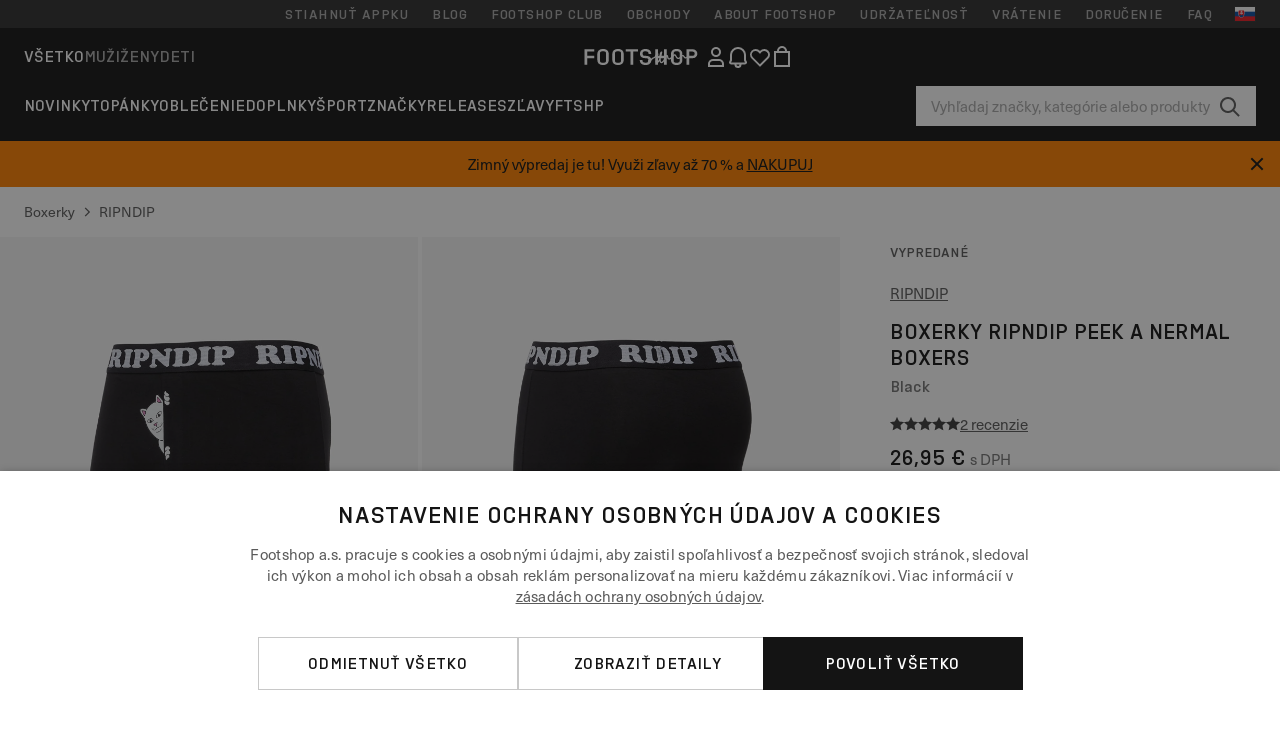

--- FILE ---
content_type: text/html; charset=UTF-8
request_url: https://www.footshop.sk/sk/boxerky/101533-ripndip-peek-a-nermal-boxers-black.html
body_size: 51545
content:
<!DOCTYPE html>
<html lang="sk">
<head>
                
    
        <script>
            if ('serviceWorker' in navigator) {
                navigator.serviceWorker?.getRegistrations().then((registrations) => {
                    registrations.forEach((reg) => {
                        if (reg.active?.scriptURL?.includes('sw-fs.es6.js')) {
                            reg.unregister().then((success) => {
                                if (success) {
                                    window.location.reload();
                                }
                            });
                        }
                    });
                });
            }
        </script>
    

        
            <meta name="apple-itunes-app" content="app-id=1667088153">
    
        <meta charset="utf-8"/>
    <title>Boxerky RIPNDIP Peek A Nermal Boxers Black (RND4608) | Footshop</title>
    <meta name="viewport" id="fsViewport" content="width=device-width, initial-scale=1, maximum-scale=5"/>
            <meta name="description" content="RIPNDIP Peek A Nermal Boxers Black za skvelú cenu 26,95 € s dostupnosťou ihneď a možnosťou vrátenia zadarmo nájdete len na Footshop.sk/sk/!"/>
            <meta name="apple-mobile-web-app-capable" content="yes"/>
                <meta name="robots" content="index,follow"/>
    
    <script>var dataLayer = dataLayer || [];(function () {if (typeof Intl !== 'undefined' && Intl.hasOwnProperty('PluralRules')) {return;}var url = 'https://polyfill.io/v3/polyfill.min.js?features=Intl.~locale.sk';var script = document.createElement('script');script.src = url;script.async = false;script.type = 'text/javascript';document.getElementsByTagName('head')[0].appendChild(script);})();window.dist_webpack_uri = "https://static.ftshp.digital/themes/default-bootstrap/dist/webpack/";</script>

            <link rel="preconnect" href="https://static.ftshp.digital" crossorigin>
<link rel="preconnect" href="https://use.typekit.net" crossorigin>
<link rel="preconnect" href="https://p.typekit.net" crossorigin>
    
        

    
            <link rel="preload" href="https://static.ftshp.digital/themes/default-bootstrap/fonts/foot-medium.woff2" as="font" type="font/woff2" crossorigin><style>@font-face {font-family: 'foot';src: url('https://static.ftshp.digital/themes/default-bootstrap/fonts/foot-medium.woff2') format('woff2'),url('https://static.ftshp.digital/themes/default-bootstrap/fonts/foot-medium.woff') format('woff');font-weight: 500;font-style: normal;font-display: fallback;}:root {--font-family-accent: 'foot', 'neue-haas-unica', -apple-system, BlinkMacSystemFont, "Segoe UI", "Roboto", "Oxygen", "Ubuntu", "Helvetica Neue", Arial, sans-serif;--font-family-base: 'neue-haas-unica', -apple-system, BlinkMacSystemFont, "Segoe UI", "Roboto", "Oxygen", "Ubuntu", "Helvetica Neue", Arial, sans-serif;}</style>
        
        <script>
            (function (d) {
                var config = {kitId: 'hnc4kin',scriptTimeout: 3000,async: true},h = d.documentElement,t = setTimeout(function () {h.className = h.className.replace(/\bwf-loading\b/g, '') + ' wf-inactive';}, config.scriptTimeout),tk = d.createElement("script"),f = false,s = d.getElementsByTagName("script")[0],a;
                h.className += " wf-loading";tk.src = 'https://use.typekit.net/' + config.kitId + '.js';tk.async = true;
                tk.onload = tk.onreadystatechange = function () {a = this.readyState;if (f || a && a !== 'complete' && a !== 'loaded') {return;}f = true;clearTimeout(t);try {Typekit.load(config);} catch (e) {}};
                s.parentNode.insertBefore(tk, s);
            })(document);
        </script>
    

            <script>(function (w, d) {var fallbackListener = true;w.addEventListener('DOMContentLoaded', bindCritCssFallback);w._fs_critCssLoad = function (link) {link.onload = null;link.rel = 'stylesheet';if (!fallbackListener) {return;}w.removeEventListener('DOMContentLoaded', bindCritCssFallback);fallbackListener = false;};function bindCritCssFallback() {d.querySelectorAll('[rel=preload][as=style][data-critical]').forEach(function (link) {w._fs_critCssLoad(link);});}})(window, document);</script><script type="application/ld+json">{"@context": "https://schema.org","@type": "WebSite","url": "https://www.footshop.sk/sk/","potentialAction": {"@type": "SearchAction","target": "https://www.footshop.sk/sk/search?search_query={search_query}","query-input": "required name=search_query"}}</script>



    
        

    
        

    
        

    
        

    
        

    
        

            <style>.Collapsible_body_3NBIi{transition:max-height .3s;overflow:hidden}.Icon_icon_1eZny{--iconSize:22px;display:block;flex-shrink:0;width:var(--iconSize);height:var(--iconSize)}.Icon_icon_1eZny svg{display:block;width:100%;height:100%;fill:currentColor}.Icon_icon_1eZny.Icon_small_2uT4t{--iconSize:14px}.Icon_icon_1eZny.Icon_medium_1usJe{--iconSize:28px}.Icon_icon_1eZny.Icon_large_rpIsM{--iconSize:50px}.Icon_icon_1eZny.Icon_inline_1wiwj{display:inline-block;vertical-align:bottom}.AccordionItem_wrapper_1PJWg.AccordionItem_default_zIqA3:last-of-type{border-bottom:1px solid #e6e6e6}.AccordionItem_body_1koDg{padding-bottom:20px}.AccordionItem_header_2d3LJ.AccordionItem_default_zIqA3{border-top:1px solid #e6e6e6}.AccordionItem_headerInner_3bNLI{--spacing:12px;display:flex;align-items:center;margin-left:calc(var(--spacing)*-1);margin-right:calc(var(--spacing)*-1);padding:15px var(--spacing);font-family:var(--font-family-accent);text-transform:var(--text-transform)}@media only screen and (min-width:769px){.AccordionItem_headerInner_3bNLI{--spacing:24px}}@media only screen and (min-width:991px){.AccordionItem_headerInner_3bNLI{--spacing:0}}.AccordionItem_headerLabel_3P8-d{flex:1}.AccordionItem_header_2d3LJ.AccordionItem_default_zIqA3 .AccordionItem_headerLabel_3P8-d{margin-right:12px;color:var(--color-typo-accent)}.AccordionItem_header_2d3LJ.AccordionItem_headerLineMiddle_2oLzG .AccordionItem_headerLabel_3P8-d{position:relative;display:flex;align-items:center;font-size:1.375rem;line-height:1.2727}@media only screen and (min-width:991px){.AccordionItem_header_2d3LJ.AccordionItem_headerLineMiddle_2oLzG .AccordionItem_headerLabel_3P8-d{font-size:1.5rem;line-height:1.25}}.AccordionItem_header_2d3LJ.AccordionItem_headerLineMiddle_2oLzG .AccordionItem_headerLabel_3P8-d:after{content:"";height:1px;width:100%;margin:0 30px;background-color:currentColor}.AccordionItem_headerIcon_1N9kb{flex:none;width:22px;height:22px;transition:transform .3s}.AccordionItem_headerIcon_1N9kb.AccordionItem_isExpanded_3rG7W{transform:rotate(180deg)}.AccordionItem_headerIcon_1N9kb svg{fill:currentColor}.Avatar_avatar_oiPSI{padding-top:10px}.Avatar_avatarMediaAlign_YPz5u{align-items:center}.Avatar_avatarImageWrapper_2blMU{display:flex;justify-content:center}.Avatar_avatarImage_3TVLE{width:32px;height:32px;border-radius:50%;object-fit:cover;aspect-ratio:1}.Avatar_username_pEXMr{margin:0;padding:0;font-family:var(--font-family-accent);font-weight:500;white-space:nowrap;overflow:hidden;text-overflow:ellipsis;max-width:200px}.Avatar_username_pEXMr.Avatar_usernameLight_3cPRt{color:#fff}.Avatar_username_pEXMr.Avatar_usernameDark_3jXem{color:var(--color-typo-accent)}.Heading_heading_1dtHt{margin:0;text-transform:var(--text-transform)}.Heading_heading_1dtHt.Heading_inherit_2pzfx{color:inherit}.Heading_heading_1dtHt.Heading_center_2suB5{text-align:center}.Heading_heading_1dtHt.Heading_right_1jsuG{text-align:right}.Heading_heading_1dtHt.Heading_margin_Zz8sK{margin-bottom:15px}.Heading_heading_1dtHt.Heading_marginSmall_3q2Hd{margin-bottom:10px}@media only screen and (min-width:769px){.Heading_withLinkWrapper_3jshm{display:flex;align-items:baseline;justify-content:space-between;gap:15px}}.Heading_withLinkWrapper_3jshm.Heading_margin_Zz8sK{margin-bottom:15px}button.Link_link_2imKr{-webkit-appearance:none;background:none;cursor:pointer;height:auto;padding:0;border:none}.Link_link_2imKr{color:var(--color-typo-accent);text-decoration:underline;font-family:var(--font-family-accent)}.Link_link_2imKr:hover{color:var(--color-typo-accent);text-decoration:none}.Link_link_2imKr.Link_simple_1wBgg{color:var(--color-typo-base);font-family:var(--font-family-base)}.Link_link_2imKr.Link_bold_1H4kf{font-weight:var(--font-weight-accent)}.Link_link_2imKr.Link_small_26ejO{font-size:.875rem;line-height:1.4286}.Link_link_2imKr.Link_uppercase_1pPXw{text-transform:var(--text-transform)}.Link_link_2imKr.Link_light_kK6Dj{color:#fff}.Link_link_2imKr.Link_gray_3vv-u{color:var(--color-typo-minor)}.Link_link_2imKr.Link_noUnderline_1GWwa{text-decoration:none}.Link_link_2imKr.Link_noUnderline_1GWwa:focus,.Link_link_2imKr.Link_noUnderline_1GWwa:hover{text-decoration:underline}.Link_link_2imKr.Link_hasHitArea_QYnZR{padding-top:4px;padding-bottom:4px}.Spinner_wrapper_yB8fX{font-size:0;line-height:0;overflow:hidden;text-align:center;vertical-align:middle}.Spinner_spinner_3opjr{animation:Spinner_rotate_1VLwi .5s linear infinite;vertical-align:middle}@keyframes Spinner_rotate_1VLwi{0%{transform:rotate(0deg)}to{transform:rotate(1turn)}}.Button_button_3Q-lF{--minHeight:50px;--minWidth:240px;--lineHeightPx:22px;-webkit-appearance:none;display:block;background:none;cursor:pointer;height:auto;margin:0;padding:0;border:0;outline:none;display:inline-flex;align-items:center;justify-content:center;min-width:var(--minWidth);min-height:var(--minHeight);padding:calc(var(--minHeight)/2 - var(--lineHeightPx)/2 - var(--border)) 15px;border:var(--border) solid;border-radius:var(--border-radius-base);font-family:var(--font-family-accent);font-size:.9375rem;line-height:1.4667;font-weight:var(--font-weight-accent);text-transform:var(--text-transform);transition:background-color .3s,border-color .3s}@media only screen and (min-width:991px){.Button_button_3Q-lF{--minHeight:40px}}a.Button_button_3Q-lF{text-decoration:none}.Button_button_3Q-lF:disabled{cursor:not-allowed}.Button_button_3Q-lF.Button_hasLeftIcon_TT0np:after,.Button_button_3Q-lF.Button_hasRightIcon_3EWu6:before,.Button_button_3Q-lF.Button_pseudoIcon_3UMXE{content:"";display:block;width:22px;height:22px}.Button_button_3Q-lF.Button_hasLeftIcon_TT0np:after{margin-left:8px}.Button_button_3Q-lF.Button_hasRightIcon_3EWu6:before{margin-right:8px}.Button_button_3Q-lF.Button_spaceBetween_3-uAP{justify-content:space-between}.Button_icon_TdZ70{pointer-events:none}.Button_icon_TdZ70 svg{display:block;width:22px;height:22px;fill:currentColor}.Button_icon_TdZ70.Button_leftIcon_1MabP{margin-right:8px}.Button_icon_TdZ70.Button_rightIcon_1xSXp{margin-left:8px}.Button_customContentWrapper_1A8eE{flex:1}.ButtonBar_buttonBar_E7Ffs{display:flex;gap:10px}.ButtonBar_buttonBar_E7Ffs.ButtonBar_columnCenter_1eI3I,.ButtonBar_buttonBar_E7Ffs.ButtonBar_columnFullWidth_xZDYs{flex-direction:column}.ButtonBar_buttonBar_E7Ffs.ButtonBar_columnFullWidth_xZDYs{width:100%}.ButtonBar_buttonBar_E7Ffs.ButtonBar_columnFullWidth_xZDYs button{min-width:auto}.ButtonBar_buttonBar_E7Ffs.ButtonBar_columnCenter_1eI3I{align-items:center}.ButtonBar_buttonBar_E7Ffs.ButtonBar_rowLeft_eQoMp,.ButtonBar_buttonBar_E7Ffs.ButtonBar_rowRight_dYnFg,.ButtonBar_buttonBar_E7Ffs.ButtonBar_rowSpaceBetween_2aeQt{flex-direction:row}.ButtonBar_buttonBar_E7Ffs.ButtonBar_rowRight_dYnFg{justify-content:flex-end}.ButtonBar_buttonBar_E7Ffs.ButtonBar_rowSpaceBetween_2aeQt{justify-content:space-between}.ButtonBar_buttonBar_E7Ffs.ButtonBar_rowStretch_Snv3z{flex-direction:row}.ButtonBar_buttonBar_E7Ffs.ButtonBar_rowStretch_Snv3z>:first-child{flex:auto}.ButtonBar_buttonBar_E7Ffs.ButtonBar_rowStretch_Snv3z>*+*{margin-left:2px}.ButtonBar_buttonBar_E7Ffs.ButtonBar_reverse_1MTMO.ButtonBar_rowLeft_eQoMp,.ButtonBar_buttonBar_E7Ffs.ButtonBar_reverse_1MTMO.ButtonBar_rowRight_dYnFg,.ButtonBar_buttonBar_E7Ffs.ButtonBar_reverse_1MTMO.ButtonBar_rowSpaceBetween_2aeQt{flex-direction:row-reverse}.ButtonBar_buttonBar_E7Ffs.ButtonBar_reverse_1MTMO.ButtonBar_columnCenter_1eI3I,.ButtonBar_buttonBar_E7Ffs.ButtonBar_reverse_1MTMO.ButtonBar_columnFullWidth_xZDYs{flex-direction:column-reverse}.IconButton_iconButton_1E_1G{--iconBtnSize:46px;-webkit-appearance:none;display:block;background:none;cursor:pointer;height:auto;margin:0;padding:0;border:0;outline:none;display:inline-flex;align-items:center;justify-content:center;width:var(--iconBtnSize);height:var(--iconBtnSize);border-radius:50%;color:inherit;transition-duration:.3s;transition-property:background-color,color}.ControlButton_control_1Dkdq{--minHeight:0;--minWidth:0;--border:1px;--vertical-padding:15px;--horizontal-padding:10px;padding:var(--vertical-padding) var(--horizontal-padding);border-color:#c8c8c8;background-color:#fff;font-family:var(--font-family-base);text-transform:none;font-weight:400;color:var(--color-typo-base)}.ControlButton_control_1Dkdq.ControlButton_large_1_j4o{--vertical-padding:15px;--horizontal-padding:15px}.ControlButton_control_1Dkdq.ControlButton_base_1uzSY{--vertical-padding:10px;min-width:44px}.ControlButton_control_1Dkdq.ControlButton_small_1AIno{--vertical-padding:5px;--horizontal-padding:10px;font-size:.8125rem;line-height:1.5385}.ControlButton_control_1Dkdq:focus,.ControlButton_control_1Dkdq:hover{border-color:#141414;color:var(--color-typo-accent)}.ControlButton_control_1Dkdq.ControlButton_selected_1Dx_V{position:relative;color:var(--color-typo-accent);font-weight:var(--font-weight-accent)}.ControlButton_control_1Dkdq.ControlButton_selected_1Dx_V:after{content:"";position:absolute;inset:calc(var(--border)*-1);border:2px solid var(--color-typo-accent);pointer-events:none}.ControlButton_control_1Dkdq.ControlButton_cta_1DsIF{background-color:var(--color-typo-accent);border-color:var(--color-typo-accent);color:#fff}.ControlButton_control_1Dkdq.ControlButton_cta_1DsIF:focus,.ControlButton_control_1Dkdq.ControlButton_cta_1DsIF:hover{background-color:var(--color-typo-base)}.Dropdown_dropdown_1ANMw{margin:0 auto 15px;max-width:320px;position:relative;text-align:left;z-index:1}.Dropdown_dropdown_1ANMw.Dropdown_fullWidth_1OfGF{max-width:none;width:100%}.Dropdown_dropdown_1ANMw .Dropdown_activeItem_1ZBub{background-color:#fff;display:block;line-height:42px;margin-bottom:0;padding:0 30px 0 15px;position:relative;cursor:pointer;font-size:16px;border-radius:var(--border-radius-base)}.Dropdown_dropdown_1ANMw .Dropdown_activeItem_1ZBub .Dropdown_arrowDown_2l9BW{position:absolute;right:10px;top:50%;transform:translateY(-50%) rotate(0deg);transition:all .5s;fill:#141414}.Dropdown_content_2WUT0.Dropdown_outlined_rwYtW .Dropdown_activeItem_1ZBub,.Dropdown_content_2WUT0.Dropdown_outlined_rwYtW .Dropdown_dropdownContent_mrld7{border:1px solid #c8c8c8;transition:border-color .3s}.Dropdown_content_2WUT0.Dropdown_outlined_rwYtW .Dropdown_activeItem_1ZBub{line-height:50px;overflow:hidden;text-overflow:ellipsis;white-space:nowrap}.Dropdown_content_2WUT0.Dropdown_outlined_rwYtW .Dropdown_activeItem_1ZBub .Dropdown_arrowDown_2l9BW{fill:var(--color-typo-accent)}@media only screen and (min-width:991px){.Dropdown_content_2WUT0.Dropdown_outlined_rwYtW .Dropdown_activeItem_1ZBub,.Dropdown_content_2WUT0.Dropdown_outlined_rwYtW .Dropdown_item_3p7pi{line-height:40px}}.Checkbox_checkbox_aOsMM label{display:flex;cursor:pointer}.Checkbox_checkbox_aOsMM input{display:none}.Checkbox_tick_3rzHE{flex:none;display:flex;align-items:center;justify-content:center;width:20px;height:20px;margin:1px;border:1px solid #c8c8c8;transition:background-color .3s,border .3s}input:checked+.Checkbox_tick_3rzHE,label:hover .Checkbox_tick_3rzHE{border-color:var(--color-typo-accent)}input:checked+.Checkbox_tick_3rzHE{background-color:var(--color-typo-accent)}input:disabled+.Checkbox_tick_3rzHE{background-color:#f2f2f2;border-color:#e6e6e6}.Checkbox_tick_3rzHE.Checkbox_radio_3Qaxa{border-radius:50%}input:checked+.Checkbox_tick_3rzHE.Checkbox_radio_3Qaxa{background-color:#fff;border-width:7px}.Checkbox_tick_3rzHE.Checkbox_error_17vNJ{border-color:#e00600}input:checked+.Checkbox_tick_3rzHE .Checkbox_icon_1D0N8{display:block;width:12px;height:6px;margin-top:-3px;border-left:2px solid #fff;border-bottom:2px solid #fff;border-right-color:#fff;border-top-color:#fff;transform:rotate(-45deg)}.Checkbox_label_25oCH{flex:1;margin-left:10px;line-height:22px;color:var(--color-typo-base)}.Background_wrapper_2ddIy{animation-duration:1.5s;animation-fill-mode:forwards;animation-iteration-count:infinite;animation-name:Background_placeholderShimmer_3wPa7;animation-timing-function:linear;background:#f8f8f8;background-image:linear-gradient(90deg,#f8f8f8 0,#edeef1 20%,#f8f8f8 40%,#f8f8f8);background-repeat:no-repeat;background-size:800px 100%;bottom:0;left:0;position:absolute;right:0;top:0}.Background_wrapper_2ddIy.Background_dark_1RNei{background-color:#141414;background-image:linear-gradient(90deg,#141414 0,#141414 20%,#141414 40%,#141414)}@keyframes Background_placeholderShimmer_3wPa7{0%{background-position:-1000px 0}to{background-position:1000px 0}}.Line_wrapper_2lYI6{position:relative}.Line_wrapper_2lYI6+.Line_wrapper_2lYI6{margin-top:5px}@media only screen and (min-width:769px){.Line_wrapper_2lYI6+.Line_wrapper_2lYI6{margin-top:10px}}.TallCard_anchor_3c_dP{display:block;text-decoration:none}.TallCard_anchor_3c_dP:hover{text-decoration:underline}.TallCard_anchor_3c_dP:hover.TallCard_light_1eAAe{color:#fff}.TallCard_anchor_3c_dP:hover.TallCard_dark_2P4As{color:#000}.TallCard_image_1yHkh{display:block;width:100%;object-fit:cover;aspect-ratio:3/4;border-radius:var(--border-radius-base)}.HorizontalList_wrapper_35ZDh{position:relative;width:100%;overflow:hidden}.HorizontalList_wrapper_35ZDh.HorizontalList_gradient_1niv1:after,.HorizontalList_wrapper_35ZDh.HorizontalList_gradient_1niv1:before{content:"";position:absolute;top:0;z-index:1;width:100px;height:100%;opacity:0;pointer-events:none}.HorizontalList_wrapper_35ZDh.HorizontalList_gradient_1niv1:before{left:0;background-image:linear-gradient(270deg,transparent,var(--gradient-color,#fff))}.HorizontalList_wrapper_35ZDh.HorizontalList_gradient_1niv1:after{right:0;background-image:linear-gradient(90deg,transparent,var(--gradient-color,#fff))}.HorizontalList_wrapper_35ZDh.HorizontalList_isLeftGradientVisible_2zox9:before,.HorizontalList_wrapper_35ZDh.HorizontalList_isRightGradientVisible_29E-H:after{opacity:1}.HorizontalList_grid_2OjuH{display:grid;grid-auto-flow:column;grid-auto-columns:var(--itemWidth);width:100%;padding-left:12px;padding-right:12px;pointer-events:all;overflow-x:auto;-ms-overflow-style:none;scrollbar-width:none}@media only screen and (min-width:769px){.HorizontalList_grid_2OjuH{padding-left:24px;padding-right:24px}}@media only screen and (min-width:1701px){.HorizontalList_grid_2OjuH:not(.HorizontalList_sideSpaceForce_16BuC){padding-left:0;padding-right:0}}.HorizontalList_grid_2OjuH::-webkit-scrollbar{display:none}.HorizontalList_grid_2OjuH.HorizontalList_oneInView_1Bl96{--itemWidth:62%}@media only screen and (min-width:561px){.HorizontalList_grid_2OjuH.HorizontalList_oneInView_1Bl96{--itemWidth:65%}}.HorizontalList_grid_2OjuH.HorizontalList_twoInView_FNTEJ{--itemWidth:45%}@media only screen and (min-width:561px){.HorizontalList_grid_2OjuH.HorizontalList_twoInView_FNTEJ{--itemWidth:47.5%}}.HorizontalList_grid_2OjuH.HorizontalList_threeInView_2GyHt{--itemWidth:28%}.HorizontalList_grid_2OjuH.HorizontalList_fourInView_3FMrD{--itemWidth:22%}.HorizontalList_grid_2OjuH.HorizontalList_fiveInView_2Waah{--itemWidth:18%}.HorizontalList_grid_2OjuH.HorizontalList_eightInView_2HRMQ{--itemWidth:11%}.HorizontalList_grid_2OjuH.HorizontalList_auto_1Ednj{--itemWidth:max-content;scrollbar-width:none}.HorizontalList_grid_2OjuH.HorizontalList_auto_1Ednj::-webkit-scrollbar{display:none}.HorizontalList_grid_2OjuH.HorizontalList_withoutGap_2q6Nv{gap:10px}.HorizontalList_grid_2OjuH.HorizontalList_withoutLeftSideSpace_2eSFh{padding-left:0}.HorizontalList_arrow_mu2K6{position:absolute;top:50%;z-index:2;padding:5px;border-radius:var(--border-radius-base);border:1px solid var(--color-typo-base);background-color:#fff;color:var(--color-typo-base);transform:translateY(-50%);transition:color .3s,border-color .3s}.HorizontalList_arrow_mu2K6.HorizontalList_prev_3kB28{left:12px}@media only screen and (min-width:561px){.HorizontalList_arrow_mu2K6.HorizontalList_prev_3kB28{left:24px}}@media only screen and (min-width:1701px){.HorizontalList_arrow_mu2K6.HorizontalList_prev_3kB28{left:0}}.HorizontalList_arrow_mu2K6.HorizontalList_next_nwzEY{right:12px}@media only screen and (min-width:561px){.HorizontalList_arrow_mu2K6.HorizontalList_next_nwzEY{right:24px}}@media only screen and (min-width:1701px){.HorizontalList_arrow_mu2K6.HorizontalList_next_nwzEY{right:0}}.HorizontalList_arrow_mu2K6:hover{border-color:var(--color-typo-accent);color:var(--color-typo-accent)}.BaseContainer_wrapper_a2vvb{padding-left:12px;padding-right:12px}@media only screen and (min-width:769px){.BaseContainer_wrapper_a2vvb{padding-left:24px;padding-right:24px}}@media only screen and (min-width:1701px){.BaseContainer_wrapper_a2vvb{padding-left:0;padding-right:0}}.Box_wrapper_1IRhW{position:relative}.Box_container_2x5Rx,.Box_content_CAuvl,.Box_image_3ImFu{position:absolute;top:0;bottom:0;left:0;right:0;overflow:hidden}.Box_image_3ImFu{width:100%;height:100%;object-fit:cover;background-color:#f8f8f8}.FullSizeContainer_wrapper_YAFac{width:100%;height:100%;left:0;position:absolute;top:0}.PageContainer_fullWrapper_1mC_U{display:flow-root;width:100%;background-color:var(--backgroundColor)}.PageContainer_wrapper_Isqhi{max-width:1700px;margin-left:auto;margin-right:auto}.Section_wrapper_1PAlW{margin-top:40px;margin-bottom:40px}@media only screen and (min-width:769px){.Section_wrapper_1PAlW{margin-top:60px;margin-bottom:60px}}@media only screen and (min-width:769px){.Section_wrapper_1PAlW.Section_large_dfJjE{margin-top:80px;margin-bottom:80px}}.Section_wrapper_1PAlW.Section_wide_2UCa-{width:100%}.Section_wrapper_1PAlW.Section_disableSpacingTop_3FsL6{margin-top:0}.StripeContainer_wrapper_3QIBY>*{display:block}.StripeContainer_wrapper_3QIBY>*+*{margin-top:10px}@media only screen and (min-width:769px){.StripeContainer_wrapper_3QIBY{display:flex;flex-flow:row nowrap;justify-content:space-between;gap:15px}.StripeContainer_wrapper_3QIBY>*{flex:.5}.StripeContainer_wrapper_3QIBY>*+*{margin-top:0}}.TextContainer_wrapper_1LGnR{max-width:100ch}.BoxRatio_wrapper_1HVuG{position:relative;padding-top:100%}@media only screen and (min-width:769px){.BoxRatio_wrapper_1HVuG{padding-top:75%}}.BoxSquare_wrapper_3KWQm{position:relative;padding-top:100%}.Product_info_2BgOv{padding:10px 0}.ProductCarousel_item_1ww_8{padding:8px}.ProductCarousel_wrapper_2PAka{margin:auto;max-width:1320px}.ProductList_item_21-w4{display:inline-block;min-width:155px;padding:4px;white-space:normal;width:48%}.ProductList_bulky_20FnV .ProductList_item_21-w4{min-width:275px;width:80%}.ProductList_swipeMix_h_ISA .ProductList_item_21-w4{min-width:79%}.ProductList_medium_1_MZO .ProductList_item_21-w4{min-width:auto;width:33.33%}@media only screen and (min-width:769px){.ProductList_item_21-w4{width:25%}.ProductList_bulky_20FnV .ProductList_item_21-w4{width:40%}.ProductList_medium_1_MZO .ProductList_item_21-w4{width:33.33%}.ProductList_swipeMix_h_ISA .ProductList_item_21-w4{padding:8px;min-width:0;width:100%}}.ProductList_wrapper_3iPwh{margin:auto;max-width:1320px;padding:0 15px;overflow-x:auto;overflow-y:hidden;white-space:nowrap;-webkit-overflow-scrolling:touch}.ProductList_swipeMix_h_ISA{display:flex;flex:1;padding:0;max-width:none}.FilterBar_mobileFilters_2J4Ei{padding:24px 0 20px}.FilterBar_mobileFilters_2J4Ei:after{clear:both;content:"";display:table}.FilterBar_mobileFilters_2J4Ei .FilterBar_buttonPlaceholder_x4F1P{height:50px;width:100%}.FilterBar_mobileFilters_2J4Ei .FilterBar_button_82R9M{background-color:#fff;color:var(--color-typo-accent);border:2px solid var(--color-typo-accent);display:block;padding:12px 60px 12px 15px;position:relative;text-transform:uppercase;z-index:1;font-family:var(--font-family-accent)}.FilterBar_mobileFilters_2J4Ei .FilterBar_button_82R9M .FilterBar_count_JxDqb{background-color:var(--color-typo-accent);color:#fff;display:inline-block;position:absolute;right:40px;text-align:center;top:50%;transform:translateY(-50%);width:22px}.FilterBar_mobileFilters_2J4Ei .FilterBar_button_82R9M svg{position:absolute;right:10px;top:13px;width:24px;height:24px;fill:var(--color-typo-accent)}.FilterBar_mobileFilters_2J4Ei .FilterBar_button_82R9M.FilterBar_pinned_2KPgS{position:fixed;top:45px;left:0;right:0;z-index:4;animation:FilterBar_fadeIn_1nBrx .3s}.FilterBar_mobileFilters_2J4Ei .FilterBar_sorting_3khWI{margin:10px 0 0;max-width:none}@media only screen and (min-width:769px){.FilterBar_mobileFilters_2J4Ei{padding:30px 8px 22px}.FilterBar_mobileFilters_2J4Ei .FilterBar_sorting_3khWI{margin-top:0;margin-left:15px}}.FilterBar_pinnedButton_3b7C4{position:fixed;top:50px;left:0;right:0;z-index:4;background-color:#fff;animation:FilterBar_fadeIn_1nBrx .3s}.FilterBar_buttonInner_1Dl-I{display:flex;align-items:center}.FilterBar_productsCount_pl6Dl{font-family:var(--font-family-base);font-weight:400;color:#aaa;padding-left:10px}.FilterBar_filtersCount_MsAYe{flex:none;display:block;min-width:22px;margin-left:auto;background-color:#fff;color:var(--color-typo-accent);margin-right:10px}.FilterBar_pinnedButton_3b7C4 .FilterBar_filtersCount_MsAYe{background-color:var(--color-typo-accent);color:#fff}.ChatWithUs_wrapper_2DWFG{position:fixed;bottom:18px;right:18px;z-index:1080}.ChatWithUs_button_2QI2w{display:flex;align-items:center;justify-content:center;width:60px;height:60px;border:0;border-radius:50%;background-color:var(--color-chatbot-bg);cursor:pointer}@media only screen and (min-width:769px){.ChatWithUs_button_2QI2w{z-index:18}}.h0,.h1,.h2,.h3,.h4,.h5,.h6,h1,h2,h3,h4,h5,h6{font-family:var(--font-family-accent);font-weight:var(--font-weight-accent);color:var(--color-typo-accent)}.h0{font-size:2rem;line-height:1.25}@media only screen and (min-width:991px){.h0{font-size:2.625rem;line-height:1.1905}}.h1,h1{font-size:1.75rem;line-height:1.2143}@media only screen and (min-width:991px){.h1,h1{font-size:2rem;line-height:1.25}}.h2,h2{font-size:1.375rem;line-height:1.2727}@media only screen and (min-width:991px){.h2,h2{font-size:1.5rem;line-height:1.25}}.h3,h3{font-size:1.25rem;line-height:1.3}.h4,h4{font-size:1.125rem;line-height:1.3333}.h5,.h6,h5,h6{font-size:.9375rem;line-height:1.4667}a{color:var(--color-typo-base);text-decoration:underline;transition:color .3s}a:hover{text-decoration:none}p{margin-bottom:15px}b,strong{font-weight:var(--font-weight-accent)}.fs-p-r{position:relative}.fs-mt-xsmall{margin-top:5px}.fs-mt-small{margin-top:10px}.fs-mt-base{margin-top:15px}.fs-mt-large{margin-top:30px}.fs-mb-base{margin-bottom:15px}.fs-mb-large{margin-bottom:30px}.fs-ta-center{text-align:center}._vihi{position:absolute;top:-9999px;left:-9999px;bottom:auto;right:auto;height:0;width:0;visibility:hidden}body,html{min-height:100%}body{margin:0;padding-top:45px;background-color:var(--color-layout-bg);font-family:var(--font-family-base);font-size:.9375rem;line-height:1.4667;color:var(--color-typo-base);overflow-x:hidden}body *{box-sizing:border-box}@media only screen and (min-width:991px){body,body[class]{padding-top:0}}body.lang_el *{text-transform:none!important}img{max-width:100%}.grecaptcha-badge{visibility:hidden}.is-ios *{cursor:pointer}.wrapper,.wrapper--bigger{clear:both;display:block;margin:0 auto;max-width:950px;padding-left:15px;padding-right:15px}.wrapper--bigger:after,.wrapper:after{clear:both;content:"";display:table}@media only screen and (min-width:769px){.wrapper,.wrapper--bigger{padding-left:0;padding-right:0}}.wrapper--bigger{max-width:1320px}button,input,select,textarea{background:#fff;border:none;color:var(--color-typo-base);font-family:var(--font-family-base);font-size:.9375rem;line-height:1.4667;outline:none;padding:5px 1em;transition:border-color .3s,box-shadow .3s;-webkit-appearance:none}button{cursor:pointer}input[disabled]{color:#d0d0d0;cursor:default}input,select{height:32px}table{border-collapse:collapse;display:block;height:100%;overflow-x:auto;width:100%}table td,table th{padding:10px}table.bordered td,table.bordered th{border:1px solid #aaa}table.dark .price{font-size:1em;font-weight:400}table.dark thead th{background-color:#5a5a5a;color:#fff;font-size:14px;padding:15px 10px;text-transform:uppercase}table.dark tbody td{background-color:#f2f2f2;padding:20px 5px}table.gray tfoot td{background-color:initial}table.gray tfoot tr{border-color:transparent}table.gray thead th{color:#aaa;font-size:14px;padding-bottom:10px;text-transform:uppercase}table.gray td{background-color:#f2f2f2}table.ordered-products .price,table.ordered-products tfoot{text-align:right!important}table.thin td{padding:5px}table.vertical-slim td{padding:1px 7px}@media only screen and (min-width:769px){table{display:table}table.dark td{border:none!important}table.gray tr{border-bottom:10px solid #fff}}table .responsive-table{width:100%;overflow-x:auto;margin-bottom:2em}table .responsive-table table{margin-bottom:0}.appear100-enter{max-height:0}.appear100-enter-active{max-height:100px;transition:all .7s linear}.appear100-exit{max-height:100px}.appear100-exit-active{max-height:0;transition:all .7s cubic-bezier(0,0,0,1)}.fade-enter{opacity:.01}.fade-enter-active{opacity:1;transition:.5s}.fade-exit{opacity:1}.fade-exit-active{opacity:.01;transition:.5s}.fastFade-enter{opacity:.01}.fastFade-enter-active{opacity:1;transition:.15s}.fastFade-exit{opacity:1}.fastFade-exit-active{opacity:.01;transition:.15s}.mediumFade-enter{opacity:.01}.mediumFade-enter-active{opacity:1;transition:.3s}.mediumFade-exit{opacity:1}.mediumFade-exit-active{opacity:.01;transition:.3s}.slideLeft-enter{transform:translateX(-100%)}.slideLeft-enter-active{transform:translateX(0);transition:.3s}.slideLeft-exit{transform:translateX(0)}.slideLeft-exit-active{transform:translateX(-100%);transition:.3s}.slideRight-enter{transform:translateX(100%)}.slideRight-enter-active{transform:translateX(0);transition:.3s}.slideRight-exit{transform:translateX(0)}.slideRight-exit-active{transform:translateX(100%);transition:.3s}.slideDown{will-change:transform}.slideDown-enter{transform:translateY(100%)}.slideDown-enter-active{transform:translateY(0);transition:.3s ease-out}.slideDown-exit{transform:translateY(0)}.slideDown-exit-active{transform:translateY(100%);transition:.3s ease-out}.Root_wrapper_3d4VU{padding-top:59px}@media only screen and (min-width:991px){.Root_wrapper_3d4VU{padding-top:0}}.FtshpLogo_logo_4u055{position:relative;display:inline-block;height:50px;overflow:hidden;color:currentColor}.FtshpLogo_logo_4u055 svg{fill:currentColor;padding:0;width:130px;height:50px;vertical-align:top}@media only screen and (max-width:390px){.FtshpLogo_logo_4u055 svg{width:100px}}@media only screen and (max-width:359px){.FtshpLogo_logo_4u055 svg{width:60px}}.FtshpLogo_logo_4u055 svg+svg{position:absolute;top:0;left:0}.QnsLogo_logo_2P5W2{display:flex;align-items:center;justify-content:center;height:50px;color:#0e5542}.QnsLogo_logo_2P5W2 svg{display:block;width:auto;height:24px;fill:currentColor}.CartIcon_cartIcon_2sCfU{position:relative;background:none;padding:0;margin:0;-webkit-appearance:none}.CartIcon_cartIcon_2sCfU svg{fill:currentColor}.UserIcon_userIcon_2Gddg{position:relative}.UserIcon_userIcon_2Gddg>a,.UserIcon_userIcon_2Gddg>button{color:currentColor}.UserIcon_userIcon_2Gddg svg{display:block;fill:currentColor;transition:fill .3s}.UserIcon_iconButton_jdGd4{-webkit-appearance:none;display:block;background:none;cursor:pointer;height:auto;margin:0;padding:0;border:0;outline:none}.UserIcon_userMenu_1Rrn7{position:absolute;top:100%;right:-162px;z-index:1;padding-top:18px;opacity:0;transform:scale(0);transform-origin:calc(100% - 162px) 10px}.UserIcon_userIcon_2Gddg:focus-within .UserIcon_userMenu_1Rrn7,.UserIcon_userIcon_2Gddg:hover .UserIcon_userMenu_1Rrn7{opacity:1;transform:scale(1)}.TopMenu_topLinks_3zLeY{list-style:none;margin:0;padding:0}.TopMenu_topLinks_3zLeY>li{display:inline-block;padding:0;position:relative}.TopMenu_topLinks_3zLeY>li>a,.TopMenu_topLinks_3zLeY>li>span{display:inline-block;padding:4px 12px;font-family:var(--font-family-accent);font-size:.8125rem;line-height:1.5385;text-decoration:none;letter-spacing:.5px;text-transform:var(--text-transform);color:var(--color-header-topbar-text)}.TopMenu_topLinks_3zLeY>li>a:hover{text-decoration:underline}.TopMenu_topLinks_3zLeY>li ul{display:none}.TopMenu_topLinks_3zLeY>li:hover ul{background:#fff;border:1px solid #c8c8c8;display:block;position:absolute;top:100%;left:-5px;z-index:2;margin:0;padding:0;width:250px}.TopMenu_topLinks_3zLeY>li:hover ul li{padding:0;display:block}.TopMenu_topLinks_3zLeY>li:hover ul li a{display:block;padding:9px 14px;white-space:nowrap;width:100%;text-decoration:none;color:var(--color-typo-base)}.TopMenu_topLinks_3zLeY>li:hover ul li a:hover{background-color:#f2f2f2}.CustomerListsIcon_wishIcon_qLX0a{position:relative;display:block;background:none;padding:0;margin:0;-webkit-appearance:none;cursor:pointer}.CustomerListsIcon_wishIcon_qLX0a svg{fill:currentColor}.NotificationsIcon_notificationsIcon_14Rrw{position:relative;background:none;padding:0;margin:0;-webkit-appearance:none;cursor:pointer;height:auto}.NotificationsIcon_notificationsIcon_14Rrw svg{fill:currentColor}.NotificationsArea_wrapper_3PviC{-webkit-overflow-scrolling:touch;background-color:#fff;overflow:hidden;position:fixed;width:100vw;height:100vh;bottom:0;left:0;top:0;z-index:1500}@media only screen and (min-width:769px){.NotificationsArea_wrapper_3PviC{position:absolute;top:100%;right:0;left:auto;bottom:auto;width:370px;height:auto;border:1px solid #c8c8c8}}.MainItem_mainItem_14OoY>a{position:relative;display:block;padding-top:9px;padding-bottom:9px;font-family:var(--font-family-accent);text-transform:var(--text-transform);text-decoration:none;color:currentColor}.MainItem_mainItem_14OoY.MainItem_open_1FxN4,.MainItem_mainItem_14OoY:hover{color:var(--color-header-accent)}.MainItem_mainItem_14OoY.MainItem_open_1FxN4>a:after,.MainItem_mainItem_14OoY:hover>a:after{content:"";position:absolute;inset:auto 0 5px 0;height:2px;background-color:var(--color-header-underline)}.MainItem_child_2v48z{position:absolute;top:100%;left:0;right:0;display:none;border-bottom:1px solid #e6e6e6;background:#fff}.MainItem_open_1FxN4 .MainItem_child_2v48z{display:block}.MainItem_childInner_12fhL{display:flex;justify-content:flex-start;padding:15px 0}.SearchIcon_icon_IyGIr{position:relative;background:none;padding:0;margin:0;cursor:pointer;height:auto;outline:revert}.SearchIcon_icon_IyGIr svg{fill:currentColor}.SuggestionsInput_close_21T9G{cursor:pointer;padding:10px 0 10px 5px;position:absolute;right:48px;top:0;height:40px}.SuggestionsInput_close_21T9G svg{width:22px;height:22px;border-right:1px solid #e6e6e6;box-sizing:initial;fill:currentColor;padding-right:3px}.SuggestionsInput_container_282EN{position:relative;padding-left:0;padding-right:45px;background:#fff;border:var(--border-base);border-radius:var(--border-radius-base);color:var(--color-typo-base)}.SuggestionsInput_container_282EN.SuggestionsInput_focused_1uPNA{padding-right:85px}.SuggestionsInput_input_2-pWv{background:#fff;border:none;border-radius:var(--border-radius-base);color:var(--color-typo-base);font-size:.9375rem;line-height:1.4667;height:40px;margin:0;padding:9px 0 9px 15px;width:100%}.SuggestionsInput_input_2-pWv::-webkit-input-placeholder{color:#aaa}.SuggestionsInput_input_2-pWv:-moz-placeholder,.SuggestionsInput_input_2-pWv::-moz-placeholder{color:#aaa}.SuggestionsInput_input_2-pWv:-ms-input-placeholder{color:#aaa}.DesktopSearch_close_35dTw{position:absolute;top:10px;right:10px;display:inline-block;background-color:initial}.DesktopSearch_close_35dTw svg{fill:#aaa;width:25px;height:25px}.DesktopSearch_container_3tN4k{display:block;opacity:1;transition:opacity .3s}.DesktopSearch_container_3tN4k.DesktopSearch_isHidden_kNe2X{opacity:0;pointer-events:none}.DesktopSearch_container_3tN4k.DesktopSearch_isInvisible_2ehuJ{display:none}@media(max-width:1200px){.DesktopSearch_container_3tN4k.DesktopSearch_hideUntilUltranavSearchBreakpoint_2A2gz{display:none}}.DesktopSearch_iconContainer_261ad{background:none;position:absolute;right:0;top:0;padding:10px 15px 10px 10px;height:40px}.DesktopSearch_iconContainer_261ad svg{width:22px;height:22px;fill:var(--color-typo-base)}.DesktopSearch_results_2y82W{display:flex;flex-direction:column;left:0;position:absolute;top:100%;right:0;height:calc(100vh - 135px)}.DesktopSearch_resultsInner_1syxA{background-color:#fff;border-radius:var(--border-radius-base);box-shadow:0 6px 6px rgba(0,0,0,.1);border:1px solid #e6e6e6}.DesktopSearch_wrapper_H5SZ8{position:relative}.Ultranav_shadeSearch_OCw_V{z-index:1180!important}.Ultranav_shadeTopBar_3GmjJ{z-index:1220!important}.Ultranav_shadeCart_34v2Q{z-index:1300!important}.Ultranav_wrapper_LbsCX{color:var(--color-header-text)}.Ultranav_mainBar_2czAC{position:relative;z-index:1200}.Ultranav_topBar_1pwvG{position:relative;z-index:1240}.Ultranav_top_26znE{position:relative;display:flex;justify-content:flex-end}.Ultranav_top_26znE .Ultranav_shopSwitcher_1xulC{margin-left:10px}.Ultranav_top_26znE .Ultranav_shopSwitcher_1xulC button{width:22px;height:100%}.Ultranav_main_2USx_{position:relative;display:flex;justify-content:space-between;align-items:center;padding-top:4px;padding-bottom:4px}.Ultranav_main_2USx_ .Ultranav_genders_3ZDDX,.Ultranav_main_2USx_ .Ultranav_icons_3cRah{flex:1}.Ultranav_main_2USx_ .Ultranav_genders_3ZDDX ul{display:flex;align-items:center;gap:20px;list-style:none;margin:0;padding:0}.Ultranav_main_2USx_ .Ultranav_genders_3ZDDX ul li>a{position:relative;display:block;padding-top:9px;padding-bottom:9px;font-family:var(--font-family-accent);font-size:.9375rem;line-height:1.4667;color:var(--color-header-accent);text-transform:var(--text-transform);text-decoration:none}.Ultranav_main_2USx_ .Ultranav_genders_3ZDDX ul li>a:not(.Ultranav_active_2T7Re){color:var(--color-header-topbar-text)}.Ultranav_main_2USx_ .Ultranav_genders_3ZDDX ul li>a:not(.Ultranav_active_2T7Re):hover{color:var(--color-header-accent)}.Ultranav_main_2USx_ .Ultranav_genders_3ZDDX ul li>a.Ultranav_active_2T7Re:after{content:"";position:absolute;inset:auto 0 5px 0;height:2px;background-color:var(--color-header-underline)}.Ultranav_main_2USx_ .Ultranav_icons_3cRah{display:flex;align-items:center;justify-content:end;gap:20px}.Ultranav_main_2USx_ .Ultranav_icons_3cRah>*{color:currentColor}.Ultranav_navigation_2zqmZ{display:flex;justify-content:space-between;gap:20px;margin-bottom:15px}.Ultranav_navigation_2zqmZ .Ultranav_mainItems_19ZSO{display:flex;align-items:center;gap:20px;margin:0;padding:0;list-style:none}.Ultranav_navigation_2zqmZ .Ultranav_search_2cSG3{flex:1;max-width:340px}.Ultranav_navigation_2zqmZ.Ultranav_searchOpened_3pFd5 .Ultranav_mainItems_19ZSO{display:none}.Ultranav_navigation_2zqmZ.Ultranav_searchOpened_3pFd5 .Ultranav_search_2cSG3{width:100%;max-width:none}.Ultranav_navigation_2zqmZ.Ultranav_searchOpened_3pFd5 .Ultranav_search_2cSG3>form{max-width:700px;margin:0 auto}.MobileMainItem_main_1TKRc{position:relative;background-color:#fff}.MobileMainItem_main_1TKRc>a{align-items:center;border-top:1px solid #e6e6e6;color:var(--color-typo-accent);display:flex;justify-content:space-between;font-size:.9375rem;line-height:1.4667;font-family:var(--font-family-accent);padding:14px 0;margin:0 12px;cursor:pointer;text-transform:var(--text-transform)}.MobileMainItem_main_1TKRc>a svg{fill:var(--color-typo-base)}.MobileMainItem_main_1TKRc:first-child>a{padding-top:14px;border-top:0}.MobileMainItem_main_1TKRc.highlighted a{color:var(--color-error)}.mainAccent{background-color:#f8f8f8}.MobileTabMenu_container_2LlWk{clear:both;height:100%;transition:transform .3s ease-out;width:200%}.MobileTabMenu_container_2LlWk.MobileTabMenu_menuItemActive_3NN5G{transform:translateX(-100vw)}@media only screen and (min-width:769px){.MobileTabMenu_container_2LlWk.MobileTabMenu_menuItemActive_3NN5G{transform:translateX(-60vw)}}.MobileTabMenu_containerItem_1qIp-{display:inline-block;height:100%;padding-top:50px;position:relative;vertical-align:top;width:50%}.MobileTabMenu_containerItem_1qIp-.MobileTabMenu_containerItemMain_1C3dX{padding-top:105px}.MobileTabMenu_scroll_1TPMY{height:100%;overflow:auto;padding-bottom:80px;-webkit-overflow-scrolling:touch}.MobileTabMenu_scroll_1TPMY.MobileTabMenu_firstLayer_7RzZz{background-color:#f8f8f8}.MobileTabMenu_header_1FOqF{background-color:#f8f8f8;border-bottom:1px solid #e6e6e6;left:0;position:absolute;right:0;top:0;z-index:1}.MobileTabMenu_header_1FOqF .MobileTabMenu_top_2-5Nw{display:flex;flex-flow:row nowrap;justify-content:space-between;padding:14px 12px}.MobileTabMenu_header_1FOqF .MobileTabMenu_closeButtonSecondary_3o4PE{position:absolute;height:auto;top:14px;right:12px;padding:0;background-color:initial}.MobileTabMenu_header_1FOqF .MobileTabMenu_closeButtonSecondary_3o4PE svg{fill:var(--color-typo-accent);top:auto;left:auto}.MobileTabMenu_title_3_8Va{padding:14px 0;font-family:var(--font-family-accent);font-size:1.125rem;line-height:1.3333;text-align:center;color:var(--color-typo-accent);text-transform:var(--text-transform)}.MobileTabMenu_title_3_8Va .MobileTabMenu_arrowBack_3EjCm{background:none;padding:0;position:absolute;top:14px;left:12px;fill:var(--color-typo-accent);height:auto;vertical-align:middle}.MobileTabMenu_title_3_8Va .MobileTabMenu_arrowBack_3EjCm svg{vertical-align:middle}.MobileTabMenu_closeButton_Pd0AX.MobileTabMenu_closeButton_Pd0AX{position:relative;height:auto;background-color:initial;top:auto;right:auto;padding:0}.MobileTabMenu_closeButton_Pd0AX.MobileTabMenu_closeButton_Pd0AX svg{fill:var(--color-typo-accent)}.MobileTabMenu_wrapper_2bJY6{background-color:#fff;bottom:0;color:#aaa;overflow:hidden;position:fixed;top:0;transition:transform .3s ease-out;transform:translateX(-100%);width:100vw;z-index:1140}.MobileTabMenu_wrapper_2bJY6.MobileTabMenu_active_1dLIW{transform:translateX(0)}@media only screen and (min-width:769px){.MobileTabMenu_wrapper_2bJY6{width:60vw}}.MobileTabMenu_tabIndicator_2-dmX{position:absolute;bottom:-1px;font-size:0;height:3px;background:var(--color-typo-accent);transition:all .3s}.MobileTabMenu_menuTabs_3XZdg{margin:0;padding:0;display:flex;flex-flow:row nowrap;list-style:none;position:relative;width:100vw}@media only screen and (min-width:769px){.MobileTabMenu_menuTabs_3XZdg{width:60vw}}.MobileTabMenu_menuTab_36VER{margin:0;padding:0;width:100%}.MobileTabMenu_menuTabLink_1WRIl{color:var(--color-typo-base);display:block;font-family:var(--font-family-accent);padding:1em;text-align:center;width:100%;text-transform:var(--text-transform)}.MobileTabMenu_menuTabLink_1WRIl.MobileTabMenu_active_1dLIW{color:var(--color-typo-accent);font-weight:var(--font-weight-accent)}.VisibleMobileSearchTabBar_itemMenu_3evyV{float:left}@media only screen and (min-width:769px){.VisibleMobileSearchTabBar_itemMenu_3evyV a{align-items:center;display:flex!important}.VisibleMobileSearchTabBar_itemMenu_3evyV a svg{margin-right:5px}}.VisibleMobileSearchTabBar_tabList_378Lc{font-size:14px;line-height:0;list-style:none;margin:0;padding:0 12px;text-align:center;background-color:var(--color-header-bg);color:var(--color-header-text)}.VisibleMobileSearchTabBar_tabList_378Lc:after{clear:both;content:"";display:table}@media only screen and (min-width:769px){.VisibleMobileSearchTabBar_tabList_378Lc{display:flex;justify-content:space-around}.VisibleMobileSearchTabBar_tabList_378Lc .VisibleMobileSearchTabBar_itemSearch_3sW2t{order:1}.VisibleMobileSearchTabBar_tabList_378Lc .VisibleMobileSearchTabBar_itemLogin_1tB81{order:2}.VisibleMobileSearchTabBar_tabList_378Lc .VisibleMobileSearchTabBar_itemNotifications_3F8PD{order:3}.VisibleMobileSearchTabBar_tabList_378Lc .VisibleMobileSearchTabBar_itemCustomerLists_JnaUb{order:4}.VisibleMobileSearchTabBar_tabList_378Lc .VisibleMobileSearchTabBar_itemCart_3Y34J{order:5}}.VisibleMobileSearchTabBar_tabList_378Lc a,.VisibleMobileSearchTabBar_tabList_378Lc button{color:currentColor}.VisibleMobileSearchTabBar_tabList_378Lc li{float:left;position:relative}.VisibleMobileSearchTabBar_tabList_378Lc li.VisibleMobileSearchTabBar_itemCart_3Y34J,.VisibleMobileSearchTabBar_tabList_378Lc li.VisibleMobileSearchTabBar_itemCustomerLists_JnaUb,.VisibleMobileSearchTabBar_tabList_378Lc li.VisibleMobileSearchTabBar_itemLogin_1tB81,.VisibleMobileSearchTabBar_tabList_378Lc li.VisibleMobileSearchTabBar_itemNotifications_3F8PD,.VisibleMobileSearchTabBar_tabList_378Lc li.VisibleMobileSearchTabBar_itemSearch_3sW2t{float:right}.VisibleMobileSearchTabBar_tabList_378Lc li+li{margin-left:15px}.VisibleMobileSearchTabBar_itemCart_3Y34J,.VisibleMobileSearchTabBar_itemCustomerLists_JnaUb,.VisibleMobileSearchTabBar_itemLogin_1tB81,.VisibleMobileSearchTabBar_itemMenu_3evyV,.VisibleMobileSearchTabBar_itemNotifications_3F8PD,.VisibleMobileSearchTabBar_itemSearch_3sW2t{padding-top:14px;padding-bottom:14px}@media only screen and (min-width:769px){.VisibleMobileSearchTabBar_itemLogo_1hJ4R{flex:0 1 80%}}.VisibleMobileSearchTabBar_itemSearch_3sW2t{pointer-events:none;opacity:0;transition:opacity .3s;display:none}.VisibleMobileSearchTabBar_itemSearch_3sW2t.VisibleMobileSearchTabBar_visible_bATfm{pointer-events:auto;opacity:1;display:block}.VisibleMobileSearchTabBar_unread_3KqO0{background-color:#ea2727;border-radius:50%;color:#fff;font-size:10px;height:18px;left:25px;line-height:18px;position:absolute;text-align:center;top:0;width:18px}.MobileSearch_close_31uGD{position:absolute;top:10px;right:10px;display:inline-block;background-color:initial}.MobileSearch_close_31uGD svg{fill:#aaa;width:25px;height:25px}.MobileSearch_container_1ISMW{color:#aaa;display:block;opacity:1;transition:opacity .3s}.MobileSearch_container_1ISMW.MobileSearch_isHidden_2K2a2{opacity:0;pointer-events:none}.MobileSearch_iconContainer_3Wdid{background:none;position:absolute;right:12px;top:0;padding:10px 15px 10px 10px;height:40px}.MobileSearch_iconContainer_3Wdid svg{width:22px;height:22px;fill:currentColor}.MobileSearch_innerWrapper_J3dXB{padding:0 12px 14px;width:100%}.MobileSearch_results_1FDxE{background-color:#fff;bottom:0;left:0;position:fixed;top:104px;right:0}.MobileSearch_wrapper_RYrO0{display:block;position:relative}.Ultranav_ultranavBar_1EKUD{position:fixed;left:0;right:0;top:0;background-color:var(--color-header-bg);color:var(--color-header-text)}.Ultranav_ultranavBar_1EKUD.Ultranav_inputHidden_3W2-9{height:50px}.Ultranav_ultranav_Ei8Sh{position:relative;z-index:1160}.Ultranav_ultranav_Ei8Sh a{text-decoration:none}.ProductCustomerListsButton_wrapperBottomSheet_2hXeQ .ProductCustomerListsButton_triggerButton_1ktce,.ProductCustomerListsButton_wrapperDropdown_1fZMu{position:absolute;right:8px;top:8px;z-index:2}.ProductCustomerListsButton_triggerButton_1ktce>button{width:32px;height:32px;background-color:hsla(0,0%,100%,.8);border-radius:50%;margin:0;padding:5px;color:var(--color-typo-base)}.ProductCustomerListsButton_triggerButton_1ktce>button:hover{background-color:#fff;color:var(--color-typo-base)}.ProductCustomerListsButton_triggerButton_1ktce>button svg{fill:currentColor}.ProductCustomerListsButton_ctaTriggerButton_3_Qih{margin-left:2px;background-color:var(--color-typo-accent);color:#fff;transition:color .3s,background .3s}.ProductCustomerListsButton_ctaTriggerButton_3_Qih>button{padding:14px}@media only screen and (min-width:991px){.ProductCustomerListsButton_ctaTriggerButton_3_Qih>button{padding:9px}}.ProductCustomerListsButton_ctaTriggerButton_3_Qih:hover{background-color:var(--color-typo-base)}.ProductCustomerListsButton_loginButton_usGeP{width:32px;height:32px;background-color:hsla(0,0%,100%,.8);border-radius:50%;margin:0;padding:5px;color:var(--color-typo-base)}.ProductCustomerListsButton_loginButton_usGeP:hover{background-color:#fff;color:var(--color-typo-base)}.ProductCustomerListsButton_loginButton_usGeP svg{fill:currentColor}.ProductCustomerListsButton_wrapperBottomSheet_2hXeQ .ProductCustomerListsButton_loginButton_usGeP{position:absolute;right:8px;top:8px;z-index:2}.ProductStickers_stickers_1cN4-{display:flex;flex-direction:column;align-items:flex-start;gap:5px 5px}.ProductStickers_stickers_1cN4-.ProductStickers_inline_14Qol{flex-direction:row;flex-wrap:wrap;gap:0 15px}.ProductStickers_sticker_2EKCQ{display:flex;align-items:center;padding:5px 10px;border-radius:var(--border-radius-small);font-family:var(--font-family-accent);font-size:.6875rem;line-height:1.4545;text-transform:var(--text-transform);color:var(--color-typo-base)}@media only screen and (min-width:991px){.ProductStickers_sticker_2EKCQ{font-size:.8125rem;line-height:1.5385}}.ProductStickers_sticker_2EKCQ.ProductStickers_plain_1HRIt{padding:5px 0;color:var(--color-typo-base)}.ProductStickers_sticker_2EKCQ.ProductStickers_green_13li3{color:#0f855c}.ProductStickers_sticker_2EKCQ.ProductStickers_red_5YuBU{background-color:var(--color-error);color:#fff}.ProductStickers_sticker_2EKCQ.ProductStickers_red_5YuBU.ProductStickers_plain_1HRIt{background-color:initial;color:var(--color-error)}.ProductStickers_sticker_2EKCQ.ProductStickers_black_JbVQR{color:var(--color-typo-accent)}.ProductStickers_icon_1KoHW{flex:none;margin-right:5px}.AlphabetBar_list_1hI0r{display:flex;flex-wrap:wrap;gap:5px 5px;margin-top:30px;margin-bottom:0;padding:0;list-style:none}.AlphabetBar_listItem_qYF_H{flex:none;width:40px;height:40px;background-color:#fff;border:1px solid #e6e6e6;font-family:var(--font-family-accent)}.AlphabetBar_listItem_qYF_H.AlphabetBar_isUsed_1u7WY{color:var(--color-typo-accent)}.AlphabetBar_listItem_qYF_H:not(.AlphabetBar_isUsed_1u7WY){color:#c8c8c8;opacity:.33}.AlphabetBar_listItem_qYF_H>*{display:flex;align-items:center;justify-content:center;width:100%;height:100%}.AlphabetBar_listItem_qYF_H a{text-decoration:none}.AlphabetBar_listItem_qYF_H a:hover{text-decoration:underline}.OutfitHero_wrapper_2PbnL{display:flex;flex-direction:column}@media only screen and (min-width:991px){.OutfitHero_wrapper_2PbnL{flex-direction:row}}.OutfitHero_right_1sbLq{display:flex;flex-direction:column;flex:1;position:relative}.OutfitHero_rightContainer_1baQ6{position:absolute;right:0;top:0;left:-80px}.OutfitHero_rightContainerProducts_1Vx2r{padding-left:50px;padding-bottom:50px;background:#fff;border-radius:0 var(--border-radius-base)}.OutfitHero_photo_3lf24{flex:1;position:relative;display:flex}.OutfitHero_photo_3lf24 img{width:100%;height:100%;aspect-ratio:3/4;object-fit:cover;border-radius:var(--border-radius-base)}.OutfitHero_products_1M62G{grid-area:products;display:grid;grid-template-columns:repeat(2,1fr);gap:24px 12px;padding-top:40px}@media only screen and (min-width:991px){.OutfitHero_products_1M62G{grid-template-columns:repeat(3,1fr);gap:24px 16px;padding-top:0}}.OutfitHero_column_3IGJQ{display:flex;flex-direction:column;padding-bottom:16px}.OutfitHero_priceWrapper_1nlRR{background:#fff;padding-left:16px;padding-right:16px;padding-top:16px;border-radius:var(--border-radius-base) 0}@media only screen and (min-width:991px){.OutfitHero_priceWrapper_1nlRR{padding-left:120px;padding-top:16px;padding-right:0;background:transparent}}.OutfitHero_priceWrapperImage_2b8xR{position:absolute;bottom:0;right:0}.OutfitHero_priceTotalPrice_1sWpJ{margin:0;font-size:14px}.OutfitHero_price_Sh6nw{margin:0;color:var(--color-typo-accent);font-size:24px;line-height:50px;font-weight:500;font-family:var(--font-family-accent);font-weight:700}@media only screen and (min-width:991px){.OutfitHero_price_Sh6nw{font-size:42px}}.OutfitHero_wrapperProduct_38i9C{min-width:0}.OutfitHero_wrapperProduct_38i9C:hover>.OutfitHero_name_dnxEz{text-decoration:underline}.OutfitHero_image_2INro{position:relative;margin-bottom:10px;aspect-ratio:1/1;overflow:hidden;border-radius:var(--border-radius-base)}.OutfitHero_stickers_3EmsH{position:absolute;bottom:5px}.OutfitHero_name_dnxEz{text-overflow:ellipsis;white-space:nowrap;overflow:hidden}.OutfitHero_sizes_1MQR_{margin-top:10px;margin-bottom:10px}.OutfitHero_retailPrice_1BprX{margin-left:8px;font-size:.8125rem;line-height:1.5385;text-decoration:line-through;color:var(--color-typo-base)}@media only screen and (min-width:769px){.OutfitHero_retailPrice_1BprX{font-size:.9375rem;line-height:1.4667}}.OutfitHero_productPrice_2g0bP{display:flex;align-items:baseline;margin-top:auto;font-family:var(--font-family-accent);color:var(--color-typo-accent)}.OutfitHero_productPrice_2g0bP.OutfitHero_sale_1tKBI strong{color:var(--color-error)}.Countdown_countdown_JnUgS{display:inline-flex;align-items:baseline;gap:.25ch;font-family:var(--font-family-accent);font-weight:500}.Countdown_countdown_JnUgS>span{width:3ch;text-align:right}.Countdown_countdown_JnUgS>span i{font-size:.8em;font-style:normal;margin-left:1px}.Countdown_placeholder_Pwve_{display:inline-block;width:12.75ch;font-family:var(--font-family-accent);font-weight:500}.UpcomingInfo_wrapper_22JKu{display:flex;gap:10px;align-items:center;text-transform:var(--text-transform);font-family:var(--font-family-accent);font-weight:var(--font-weight-accent);color:var(--color-typo-accent)}.UpcomingInfo_icon_11ugL.UpcomingInfo_colorized_1snS8{color:#0f855c}.UpcomingInfo_divider_1TjN3{display:inline-block;width:16px;height:1px;background-color:var(--color-typo-accent)}.UpcomingInfo_label_RV4Qq{font-size:.8125rem;line-height:1.5385;color:var(--color-typo-minor)}.Breadcrumbs_breadcrumbs_2x30S{display:flex;margin:0;padding:0;list-style:none;overflow-x:auto}.Breadcrumbs_crumb_3cC8F{flex:none;display:flex;align-items:center}.Breadcrumbs_crumb_3cC8F>span{font-size:.875rem;line-height:1.4286}.Breadcrumbs_crumb_3cC8F>a{color:inherit!important}.Breadcrumbs_crumb_3cC8F .Breadcrumbs_name_212gZ{display:block;padding-top:15px;padding-bottom:15px}.Breadcrumbs_crumb_3cC8F.Breadcrumbs_isHidden_1iDNv{display:none}.Breadcrumbs_icon_2Qphw{margin-left:5px;margin-right:5px}.CategoryListItem_item_19L7g{display:flex;align-items:center;gap:15px}.CategoryListItem_icon_3bn2a{width:22px;height:22px;transform:scale(1.8)}.PageHeader_header_pr67p{padding-top:15px;padding-bottom:15px;background-position:top;background-repeat:no-repeat;background-size:cover;border-radius:var(--border-radius-base)}@media only screen and (min-width:769px){.PageHeader_header_pr67p{padding-top:30px;padding-bottom:30px;background-position:100%}}.PageHeader_header_pr67p.PageHeader_hasBreadcrumbs_2yoNC{padding-top:0}.PageHeader_header_pr67p.PageHeader_hasBackgroundImage_otMhq{height:500px;background-color:var(--color-typo-accent);color:#fff}@media only screen and (min-width:769px){.PageHeader_header_pr67p.PageHeader_hasBackgroundImage_otMhq{height:350px}}@media only screen and (min-width:1701px){.PageHeader_header_pr67p.PageHeader_hasBackgroundImage_otMhq{margin-top:30px}}.PageHeader_header_pr67p.PageHeader_gradientBlur_3tnRO{--gradient-degree:0deg;position:relative}@media only screen and (min-width:769px){.PageHeader_header_pr67p.PageHeader_gradientBlur_3tnRO{--gradient-degree:90deg}}.PageHeader_header_pr67p.PageHeader_gradientBlur_3tnRO:after,.PageHeader_header_pr67p.PageHeader_gradientBlur_3tnRO:before{content:"";position:absolute;inset:0}.PageHeader_header_pr67p.PageHeader_gradientBlur_3tnRO:before{background:linear-gradient(var(--gradient-degree),#000,transparent 60%);z-index:1}.PageHeader_header_pr67p.PageHeader_gradientBlur_3tnRO:after{z-index:2;backdrop-filter:blur(10px);mask-image:linear-gradient(var(--gradient-degree),#000,transparent 60%);mask-mode:alpha}.PageHeader_innerWrapper_2odqZ{position:relative;z-index:3}.PageHeader_hasBackgroundImage_otMhq .PageHeader_innerWrapper_2odqZ{display:flex;flex-direction:column;justify-content:space-between;height:100%}.PageHeader_baseContainer_1YStj{padding-left:12px;padding-right:12px}@media only screen and (min-width:769px){.PageHeader_baseContainer_1YStj{padding-left:24px;padding-right:24px}}.PageHeader_baseContainer_1YStj:has(.PageHeader_innerContent_1-zIk){margin-top:auto}.PageHeader_innerContent_1-zIk{display:flex;margin-top:5px}.PageHeader_icon_2lGx5{flex:none;width:60px;margin-right:15px;padding-right:15px;border-right:1px solid hsla(0,0%,100%,.35);box-sizing:initial}.PageHeader_icon_2lGx5 img,.PageHeader_icon_2lGx5 svg{display:block;width:60px;height:60px}.PageHeader_icon_2lGx5 svg{fill:currentColor}.PageHeader_icon_2lGx5 img{border-radius:50%}.PageHeader_content_pPS2_{flex:1;display:flex;flex-direction:column;align-items:start;gap:5px}.PageHeader_descriptionWrapper_1oNRf{position:relative;max-width:840px;margin-top:5px}.PageHeader_descriptionWrapper_1oNRf p{margin-top:0}.PageHeader_descriptionExpander_1h-5X{position:absolute;bottom:0;right:0;background-color:var(--color-box-4-bg)}.PageHeader_isDescExpanded_J1IS8 .PageHeader_descriptionExpander_1h-5X{position:static;margin-top:15px}.PageHeader_categoryList_1I_1u{margin-top:30px}.Video_video_1FyWw{width:100%;height:100%;object-fit:cover}.Product_wrapper_2egST{display:flex;flex-flow:column;height:100%;position:relative}.Product_image_3DKUJ{background-color:#f8f8f8;padding-top:100%;width:100%;overflow:hidden;position:relative;border-radius:var(--border-radius-base)}.Product_soldOut_dbXkO .Product_image_3DKUJ:before{width:100%;height:100%;background-color:hsla(0,0%,100%,.6);content:"";left:0;position:absolute;top:0;z-index:2}.Product_image_3DKUJ img{width:100%;height:auto;left:0;position:absolute;top:0;z-index:1;border-radius:var(--border-radius-base)}.Product_info_3xgH1{position:relative;height:100%}.Product_infoInPicture_3B8aN{position:absolute;bottom:0;left:0;right:0;z-index:1}.Product_productStickers_1hK9T{margin-bottom:5px;pointer-events:none}.Product_inner_1kysz{padding:10px 0}.Product_name_1Go7D{display:-webkit-box;max-height:44px;margin:0;overflow:hidden;-webkit-line-clamp:2;-webkit-box-orient:vertical;font-size:.9375rem;line-height:1.4667;font-family:var(--font-family-base);font-weight:400;color:var(--color-typo-base)}.Product_soldOut_dbXkO .Product_name_1Go7D{color:#aaa}.Product_brandName_3uvDI{display:block;font-weight:500;color:var(--color-typo-accent)}.Product_upcomingBadge_3Ef7c{margin-top:10px;margin-bottom:5px}.PromoStripe_wrapper_2WNSO{display:flex;align-items:center;background-color:var(--color-promo-bg);color:var(--color-promo-text)}.PromoStripe_wrapper_2WNSO p{margin:0}.PromoStripe_content_7tUaT{flex:1;padding:5px 0 5px 46px;text-align:center}.PromoStripe_link_23pdG{color:currentColor;text-decoration:none}.PromoStripe_link_23pdG:hover u{text-decoration:none}.PromoStripe_close_2n8pg{flex:none}.AppBanner_mobileAppOnly_3BfpU{margin-top:30px;margin-bottom:30px;padding:15px;border:1px solid #e6e6e6;text-align:center}</style>
    
                <link rel="preload" as="style" href="https://static.ftshp.digital/themes/default-bootstrap/dist/webpack/ftshp-libs.a4e45549bb50a7e6233f.min.css" media="screen" data-critical onload="window._fs_critCssLoad(this)">
    

    
            <style>.ManufacturerLogo_manufacturer_352kJ{margin-bottom:15px}.ManufacturerLogo_manufacturer_352kJ .ManufacturerLogo_placeholder_1SB5Y{text-align:left}.ManufacturerLogo_manufacturer_352kJ svg{display:block;width:50px;height:auto;fill:#aaa}.ManufacturerLogo_floatedLogo_9B0cx{position:absolute;top:0;right:0;margin-bottom:0}.ManufacturerLogo_name_1vQjC{text-transform:uppercase}.OrderingBenefits_orderingBenefits_2CVf3{margin-top:30px;font-family:var(--font-family-accent);font-size:15px;font-weight:var(--font-weight-accent);line-height:22px;color:var(--color-typo-accent)}.OrderingBenefits_orderingBenefits_2CVf3 ul{padding:0;margin:0}.OrderingBenefits_orderingBenefits_2CVf3 ul li{display:flex;align-items:center;list-style:none;margin-bottom:5px}.OrderingBenefits_orderingBenefits_2CVf3 a{text-decoration:none;color:inherit}.OrderingBenefits_orderingBenefits_2CVf3 a:hover{text-decoration:underline}.OrderingBenefits_orderingBenefits_2CVf3 .OrderingBenefits_icon_1f9G8,.OrderingBenefits_orderingBenefits_2CVf3 img{margin-right:10px}li.OrderingBenefits_purchaseFeatures_2iz6N{margin-bottom:0}li.OrderingBenefits_purchaseFeatures_2iz6N>div>div{display:flex;align-items:center;margin-bottom:5px}li.OrderingBenefits_purchaseFeatures_2iz6N .-external-only,li.OrderingBenefits_purchaseFeatures_2iz6N .-internal-only{display:none}li.OrderingBenefits_purchaseFeatures_2iz6N.OrderingBenefits_external_1CYoJ .-external-only,li.OrderingBenefits_purchaseFeatures_2iz6N.OrderingBenefits_internal_3FZgW .-internal-only{display:flex}.OrderingBenefits_item_nKrFz>span:first-child{margin-right:10px}.Tabs_tabs_l1Y31{list-style:none;padding-left:0;font-family:var(--font-family-base);font-size:15px;line-height:22px;margin:0 0 10px;white-space:normal;width:auto;display:block}.Tabs_bordered_3KEtO .Tabs_tabs_l1Y31{border-bottom:1px solid #e6e6e6;margin-bottom:0}.Tabs_tabs_l1Y31 .Tabs_tabLink_iIsL2{background:#fff;color:var(--color-typo-minor);display:block;font-weight:var(--font-weight-accent);line-height:22px;font-size:15px;position:relative;text-decoration:none;text-transform:uppercase;transition:color .3s,background .3s,border-color .3s;white-space:nowrap;margin-right:10px;padding-top:4px;padding-bottom:4px;padding-right:10px;border-bottom:0;font-family:var(--font-family-accent)}.Tabs_bordered_3KEtO .Tabs_tabs_l1Y31 .Tabs_tabLink_iIsL2{padding:8px 15px}.Tabs_tabs_l1Y31 .Tabs_tabLink_iIsL2.Tabs_open_sPn0A{background-color:#fff;color:var(--color-typo-accent);text-decoration:none}.Tabs_bordered_3KEtO .Tabs_tabs_l1Y31 .Tabs_tabLink_iIsL2.Tabs_open_sPn0A:after{background:var(--color-typo-accent);bottom:-1px;content:"";display:block;height:3px;left:0;line-height:0;position:absolute;right:0;width:100%}.Tabs_tabs_l1Y31 li{display:inline-block;margin:0}.Tabs_tabs_l1Y31 li:first-child a{padding-left:0}.Tabs_bordered_3KEtO .Tabs_tabs_l1Y31 li:first-child a{padding-left:15px}.Tabs_active_nE7Ub{font-weight:var(--font-weight-accent)}.Tab_tab_1iQCY{border:0}.Tab_content_3nO3o{display:none}.Tab_content_3nO3o.Tab_open_1DtYJ{display:block}.ProductSizesWithAvailability_dropdown_36eJD{margin-bottom:0}.ProductSizesWithAvailability_dropdown_36eJD .ProductSizesWithAvailability_activeItem_2T123,.ProductSizesWithAvailability_sizeItemActive_3kV7h{font-size:15px}.ProductSizesWithAvailability_sizeItemActive_3kV7h.ProductSizesWithAvailability_inStoreOnly_2hA3W .ProductSizesWithAvailability_sizeItemCellActive_2w6GA{color:#aaa}.ProductSizesWithAvailability_onlyOneSize_17yVM{border:1px solid #e6e6e6;padding:13px 15px}.ProductSizesWithAvailability_onlyOneSize_17yVM p{margin:0;font-size:15px;line-height:22px}@media only screen and (min-width:769px){.ProductSizesWithAvailability_onlyOneSize_17yVM{padding:8px 15px}}.StarsRating_stars_2YFll{display:flex;gap:1px}.StarsRating_star_q1zYI svg{display:block;width:14px;height:14px}.StarsRating_star_q1zYI svg path{fill:#c8c8c8}.StarsRating_star_q1zYI svg path[mask]{fill:var(--color-typo-accent)}.ProductVariationsPhoto_title_3yoVN{color:var(--color-typo-minor);margin-bottom:5px}.ProductVariationsPhoto_wrapper_1jh88{border-top:1px solid #e6e6e6;display:flex;flex-flow:row wrap;font-size:0;margin-bottom:15px;padding-top:10px}.ProductVariationsPhoto_item_2ke5z{position:relative;margin-left:1.25%;width:19%}@media only screen and (min-width:991px){.ProductVariationsPhoto_item_2ke5z{overflow:hidden;height:72px}}.ProductVariationsPhoto_item_2ke5z:nth-child(5n+1){margin-left:0}.ProductVariationsPhoto_item_2ke5z:nth-child(n+6){margin-top:1.25%}.ProductVariationsPhoto_item_2ke5z img{display:block;width:100%;height:auto;border-radius:var(--border-radius-base)}.ProductVariationsPhotos_title_sWC92{color:var(--color-typo-minor);margin-bottom:5px}.ProductVariationsPhotos_wrapper_1fsGH{border-top:1px solid #e6e6e6;display:flex;flex-flow:row wrap;font-size:0;margin-bottom:15px;padding-top:10px}.OutfitPromo_wrapper_-Arwy{margin-top:20px;padding:10px;border:1px solid #e6e6e6;border-radius:var(--border-radius-base)}.OutfitPromo_images_2HG71{display:flex}.OutfitPromo_images_2HG71>*+*{margin-left:5px}.OutfitPromo_productImages_2HTny{flex:1;display:flex}.OutfitPromo_image_2ynL4{display:block;width:48px;height:48px;margin-right:5px;border-radius:var(--border-radius-base)}.OutfitPromo_outfitImage_CuHTb{position:relative;flex:none}.OutfitPromo_outfitImage_CuHTb:after{content:"";position:absolute;top:50%;right:0;width:1px;height:24px;background-color:#e6e6e6;transform:translateY(-50%)}.OutfitPromo_imagePlaceholder_pDcSN{position:relative;width:48px;height:48px}.OutfitPromo_text_3jxFn{display:flex;align-items:baseline;justify-content:space-between;margin-bottom:10px}.OutfitPromo_text_3jxFn div:first-child{margin-right:10px;font-family:var(--font-family-accent);color:var(--color-typo-accent);text-transform:var(--text-transform)}.TextPromo_box_1qlW1{padding:10px;border:1px solid #e6e6e6}.TextPromo_title_2SFBH{margin-bottom:5px;font-family:var(--font-family-accent);font-size:.8125rem;line-height:1.5385;text-transform:uppercase;color:#0f855c}.TextPromo_img_1g5uU{width:75px;height:75px;background-color:#f8f8f8}.TextPromo_label_3GBVI{font-family:var(--font-family-accent);color:var(--color-typo-accent);cursor:text}.TextPromo_opener_1vB9j{margin-top:5px;text-decoration:underline;cursor:pointer}.TextPromo_opener_1vB9j:hover{text-decoration:none}.TextPromo_desc_1U6ys{padding:15px 10px 0}.TextPromo_link_zQ3QD{margin-top:5px}.BundlesPromo_wrapper_37hn8{margin-top:20px}.BundlesPromo_wrapper_37hn8>*+*{margin-top:15px}.DoubleDiscounts_wrapper_1Adr2{margin-bottom:30px}.DoubleDiscounts_extraDiscount_rzkL4{padding:10px 10px 6px;border:1px dashed #c8c8c8;border-radius:var(--border-radius-base);background-color:#f8f8f8;color:var(--color-typo-base)}.DoubleDiscounts_header_l5WDv{margin-bottom:5px;font-size:.875rem;line-height:1.4286}.DoubleDiscounts_body_vRFHK{display:flex;gap:0 15px;justify-content:space-between;align-items:baseline;flex-wrap:wrap}.DoubleDiscounts_footer_ZHw0-{margin-top:5px;font-size:.875rem;line-height:1.4286}.DoubleDiscounts_footer_ZHw0- a{display:inline-block}.DoubleDiscounts_priceWrapper_15Vdi{display:flex;align-items:baseline;gap:.5ch}.DoubleDiscounts_price_rLhmc{font-family:var(--font-family-accent);font-size:1.25rem;line-height:1.3;color:var(--color-error)}.DoubleDiscounts_codeWrapper_3TIkt{position:relative}.DoubleDiscounts_code_iujbe,.DoubleDiscounts_copied_2vFVi{display:flex;align-items:baseline;gap:.5ch}.DoubleDiscounts_copied_2vFVi{padding-top:4px;padding-bottom:4px}.DoubleDiscounts_copied_2vFVi svg{color:#0f855c}.DoubleDiscounts_promo_3Fwa8{padding:10px 10px 0;border-left:1px solid transparent;font-size:.875rem;line-height:1.4286;color:var(--color-typo-minor)}.DoubleDiscounts_promoPrice_2EfwA{font-size:.9375rem;line-height:1.4667;color:var(--color-typo-accent)}.Customization_wrapper_2seEN{margin-bottom:15px;padding:10px;border:1px solid #e6e6e6;background-color:#f8f8f8}.Customization_wrapper_2seEN p{margin-top:5px;margin-bottom:15px;font-size:.875rem;line-height:1.4286}.Customization_wrapper_2seEN svg{color:#141414}.Customization_wrapper_2seEN:not(.Customization_editMode_1Phxj) a{background-color:#fff}.Customization_heading_3xYOJ{display:flex;gap:15px;justify-content:space-between}.Customization_fields_nVJAF{display:flex;gap:15px;border-top:1px solid #e6e6e6;padding-top:10px}.Customization_fields_nVJAF input[type=number]{width:100px}.Customization_fields_nVJAF>div{flex:1}.Customization_fields_nVJAF>div:first-child{flex:none}.Customization_options_1gyFH{padding-top:15px}.Customization_options_1gyFH .Customization_placehoder_3TaOA{font-style:italic;font-size:.9375rem;line-height:1.4667;color:#c8c8c8}.Customization_themeGrid_3wFCT{display:grid;grid-template-columns:repeat(5,1fr);gap:5px;margin-top:5px}.Customization_themeGrid_3wFCT button{-webkit-appearance:none;display:block;background:none;cursor:pointer;height:auto;margin:0;padding:0;border:0;outline:none}.Customization_themeGrid_3wFCT img{display:block;width:60px;height:60px}.Customization_wrapper_3C7hK{margin-bottom:20px}.Customization_wrapper_3C7hK>*+*{margin-top:20px}.Customization_header_3hi3z{margin-bottom:10px;padding-bottom:5px;border-bottom:1px solid #e6e6e6;color:var(--color-typo-minor)}.Customization_themeGrid_I8fPS{display:grid;grid-template-columns:repeat(5,1fr);gap:5px}.Customization_themeGrid_I8fPS .Customization_themeItem_xtOA5{-webkit-appearance:none;display:block;background:none;cursor:pointer;height:auto;margin:0;padding:0;border:0;outline:none;background-color:#f8f8f8;aspect-ratio:1}.Customization_themeGrid_I8fPS .Customization_themeItem_xtOA5.Customization_selected_ExWiI{border:1px solid var(--color-typo-accent)}.Customization_themeGrid_I8fPS img{display:block}.Customization_textLeft_uBcoj{margin-top:5px;font-size:.8125rem;line-height:1.5385;color:var(--color-typo-minor)}.PriceVariations_grid_jyJO4{display:grid;grid-template-columns:repeat(3,1fr);gap:5px;margin-bottom:20px}.PriceVariations_heading_1-4RV{margin-bottom:10px;padding-bottom:5px;border-bottom:1px solid #e6e6e6;color:var(--color-typo-minor)}.ProductProperties_sizeGuideWrapper_3h1ow{margin-top:10px}.ProductProperties_stickers_hXkXC{margin-bottom:15px}.ProductProperties_wrapper_3JyUG .ProductProperties_relative_1-8VX{position:relative}.ProductProperties_wrapper_3JyUG .ProductProperties_dropdown_FYcWG{text-align:left}.ProductProperties_headline_3OrM6.ProductProperties_hasLogo_1xWeE{padding-right:70px}.ProductProperties_colorWay_r2URN{margin-top:5px;font-family:var(--font-family-accent);font-weight:500;overflow:hidden;text-overflow:ellipsis;white-space:nowrap;color:var(--color-typo-minor)}.ProductProperties_priceWrapper_2qVI2{margin-bottom:15px}.ProductProperties_price_1pD_j{display:flex;align-items:baseline}.ProductProperties_price_1pD_j>*+*{margin-left:5px}.ProductProperties_priceValue_3Qney{font-family:var(--font-family-accent);font-size:1.25rem;line-height:1.3;color:var(--color-typo-accent)}.ProductProperties_hasSale_zM6aq .ProductProperties_priceValue_3Qney{color:var(--color-error)}.ProductProperties_priceTax_2lfUQ{color:var(--color-typo-minor)}.ProductProperties_dutyMessage_m82LY{margin-bottom:5px}.ProductProperties_dutyMessage_m82LY,.ProductProperties_priceLabel_B5LkB{color:var(--color-typo-minor);font-size:.8125rem;line-height:1.5385}.ProductProperties_retailPriceValue_2VcxZ{font-family:var(--font-family-accent);text-decoration:line-through}.ProductProperties_retailPriceSale_2pg8k{font-family:var(--font-family-accent);color:var(--color-error)}.ProductProperties_lowestPriceValue_1_bAQ{font-size:.8125rem;line-height:1.5385;text-decoration:line-through;color:var(--color-typo-minor)}.ProductProperties_lowestPriceSale_3T4Rk{font-size:.8125rem;line-height:1.5385;color:var(--color-error)}.ProductProperties_dualPrice_1ojXh{margin-bottom:5px;color:var(--color-typo-minor)}.ProductProperties_buttonsContainer_2WN1_{display:flex;justify-content:space-between;margin-top:20px}.ProductProperties_triggerButton_TLv87{margin-left:2px;border-radius:var(--border-radius-base);background-color:var(--color-typo-accent);color:#fff;transition:color .3s,background .3s}.ProductProperties_triggerButton_TLv87>button{padding:14px}@media only screen and (min-width:991px){.ProductProperties_triggerButton_TLv87>button{padding:9px}}.ProductProperties_triggerButton_TLv87:hover{background-color:var(--color-typo-base)}.ProductProperties_customerListLoginButton_3hxd7{display:flex;justify-content:center;align-items:center;margin-left:2px;padding:14px;border-radius:var(--border-radius-base);background-color:var(--color-typo-accent);color:#fff}@media only screen and (min-width:991px){.ProductProperties_customerListLoginButton_3hxd7{padding:9px}}.ProductProperties_customerListLoginButton_3hxd7 svg{fill:currentColor}.ProductProperties_ratingButton_a_jS3{-webkit-appearance:none;display:block;background:none;cursor:pointer;height:auto;padding:0;border:0;outline:none;display:flex;align-items:center;gap:10px;margin:0 0 10px}.ProductProperties_ratingValue_2Do1h{text-decoration:underline;color:var(--color-typo-base)}.ProductProperties_ratingValue_2Do1h:hover{text-decoration:none}.ProductProperties_textBanners_1iEb9>div{margin-top:15px}.ProductProperties_recommendedSize__kLjw{margin-bottom:10px}.AccordionTabs_tabs_3RDGt{display:table;padding:0;table-layout:fixed;width:100%;font-family:var(--font-family-base);font-size:15px;white-space:normal;overflow-x:visible;text-align:center;list-style:none;margin:0}.AccordionTabs_tabs_3RDGt>*{display:table-cell;width:1px}.AccordionTabs_tabs_3RDGt .AccordionTabs_tabLink_3k70q{background:#fff;border-bottom:1px solid #e6e6e6;color:var(--color-typo-minor);display:block;font-weight:var(--font-weight-accent);padding:10px 15px;position:relative;text-decoration:none;transition:color .3s,background .3s,border-color .3s;white-space:nowrap}.AccordionTabs_tabs_3RDGt .AccordionTabs_tabLink_3k70q.AccordionTabs_smaller_2NEv8{font-size:14px;line-height:20px}.AccordionTabs_tabs_3RDGt .AccordionTabs_tabLink_3k70q:active,.AccordionTabs_tabs_3RDGt .AccordionTabs_tabLink_3k70q:hover{color:var(--color-typo-accent)}.AccordionTabs_tabs_3RDGt .AccordionTabs_tabLink_3k70q.AccordionTabs_open_1TMY-{background-color:#fff;color:var(--color-typo-accent);text-decoration:none}.AccordionTabs_tabs_3RDGt .AccordionTabs_tabLink_3k70q.AccordionTabs_open_1TMY-:after{background:var(--color-typo-accent);bottom:-1px;content:"";display:block;height:3px;left:0;line-height:0;position:absolute;right:0;width:100%}.AccordionTabs_tabs_3RDGt li{display:table-cell;margin:0}.AccordionTabs_tabs_3RDGt li:first-child{margin-left:0}.AccordionTabs_active_200RK{font-weight:var(--font-weight-accent)}.AccordionTab_content_3HvGU{display:none;padding:0 0 1em}@media only screen and (min-width:769px){.AccordionTab_content_3HvGU{padding-bottom:0;padding-top:2em}}.AccordionTab_content_3HvGU.AccordionTab_open_1WBzS{display:block}.PhotoGalleryHorizontalList_wrapper_2yaOR{position:relative}.PhotoGalleryHorizontalList_carousel_1kjeS{display:flex;width:100%;flex-flow:row nowrap;overflow:auto hidden;scroll-snap-type:x mandatory}.PhotoGalleryHorizontalList_carousel_1kjeS>.PhotoGalleryHorizontalList_video_FSrdD,.PhotoGalleryHorizontalList_carousel_1kjeS>img{flex:none;display:block;scroll-snap-align:start}.PhotoGalleryHorizontalList_dots_FCHOO,.PhotoGalleryHorizontalList_nextArrowBtn_2Jucb,.PhotoGalleryHorizontalList_prevArrowBtn_2zhMk,.PhotoGalleryHorizontalList_zoomBtn_1O1zh{position:absolute;z-index:2;color:#5a5a5a}.PhotoGalleryHorizontalList_nextArrowBtn_2Jucb,.PhotoGalleryHorizontalList_prevArrowBtn_2zhMk{top:50%;transform:translateY(-50%)}.PhotoGalleryHorizontalList_zoomBtn_1O1zh{top:0;right:0;z-index:3}.PhotoGalleryHorizontalList_prevArrowBtn_2zhMk{left:0}.PhotoGalleryHorizontalList_nextArrowBtn_2Jucb{right:0}.PhotoGalleryHorizontalList_dots_FCHOO{left:10px;bottom:0;height:46px;display:flex;align-items:center;justify-content:center}.PhotoGalleryHorizontalList_dot_2-f4C{-webkit-appearance:none;display:block;background:none;cursor:pointer;height:auto;margin:0;padding:0;border:0;outline:none;width:20px;height:20px}.PhotoGalleryHorizontalList_dot_2-f4C:after{content:"";display:block;width:8px;height:8px;margin:6px;border-radius:4px;background-color:hsla(0,0%,100%,.67)}.PhotoGalleryHorizontalList_dot_2-f4C.PhotoGalleryHorizontalList_active_24-3N:after{background-color:rgba(90,90,90,.8)}.PhotoGalleryDesktop_wrapper_3wZlD img{display:block;width:100%;height:100%;object-fit:cover;border-radius:var(--border-radius-base)}.PhotoGalleryDesktop_wrapper_3wZlD img:hover{cursor:pointer}.PhotoGalleryDesktop_grid_wgbUU{--gap:4px;display:grid;grid-template-areas:"first second" "others others";grid-template-columns:1fr 1fr;grid-gap:var(--gap);gap:var(--gap)}.PhotoGalleryDesktop_firstImage_146pj{grid-area:first}.PhotoGalleryDesktop_secondImage_3C9I0{grid-area:second}.PhotoGalleryDesktop_restImages_2ZA9-{grid-area:others;display:grid;grid-auto-columns:minmax(0,.5fr);grid-auto-flow:column;grid-gap:var(--gap);gap:var(--gap)}.Product_slidesAndInfo_2F4kO{margin-bottom:40px}@media only screen and (min-width:769px){.Product_slidesAndInfo_2F4kO{margin-bottom:60px}}@media only screen and (min-width:991px){.Product_slidesAndInfo_2F4kO{align-items:stretch;display:flex;flex-flow:row nowrap;width:100%}}.Product_gallery_1duja{flex:1}.Product_productProperties_FPA0I{margin:30px 12px;position:relative}@media only screen and (min-width:769px){.Product_productProperties_FPA0I{margin:50px 64px 0}}@media only screen and (min-width:991px){.Product_productProperties_FPA0I{width:45%;max-width:340px;margin:0 50px 40px}}@media only screen and (min-width:1701px){.Product_productProperties_FPA0I{margin:0 0 40px 50px}}</style>
    
                <link rel="preload" as="style" href="https://static.ftshp.digital/themes/default-bootstrap/dist/webpack/product-detail.821b9685ccc153bd2f00.min.css" media="screen" data-critical onload="window._fs_critCssLoad(this)">
    
    <style>
        #pdpDetailsIframe {
            width: calc(100% + 24px);
            height: 1px;
            max-width: none;
            max-height: none;
            margin-left: -12px;
            margin-right: -12px;
            border: 0;
            overflow: hidden;
        }
    </style>
    <script>
        const expectedOrigin = 'https://productdetaildrop.wpcomstaging.com';

        window.addEventListener('DOMContentLoaded', () => {
            const onIFrameMessage = (e) => {
                if (e.origin !== expectedOrigin) return;

                // postMessage is triggered from iframe content, so iframe will already be DOM
                const iframeEl = document.querySelector('#pdpDetailsIframe');

                if (iframeEl && iframeEl.contentWindow === e.source) {
                    const data = JSON.parse(e.data || null);

                    if (data?.name === 'ftshpPdpContent' && data?.height > 0) {
                        iframeEl.style.height = data.height + 100 + 'px';
                    }
                }
            };

            window.addEventListener('message', onIFrameMessage);
        });
    </script>
    
        
<link rel="apple-touch-icon" sizes="180x180" href="https://static.ftshp.digital/themes/default-bootstrap/dist/images/favicons/ftshp/apple-touch-icon.png">
<link rel="icon" type="image/png" sizes="32x32" href="https://static.ftshp.digital/themes/default-bootstrap/dist/images/favicons/ftshp/favicon-32x32.png">
<link rel="icon" type="image/png" sizes="16x16" href="https://static.ftshp.digital/themes/default-bootstrap/dist/images/favicons/ftshp/favicon-16x16.png">

<meta name="theme-color" content="#141414">
<meta name="apple-mobile-web-app-title" content="Footshop">
<meta name="application-name" content="Footshop">

<link rel="manifest" href="/site.ftshp.webmanifest">

    

							<meta property="og:type" content="product" />
	<meta property="og:url" content="https://www.footshop.sk/sk/boxerky/101533-ripndip-peek-a-nermal-boxers-black.html" />
<meta property="og:title" content="Boxerky RIPNDIP Peek A Nermal Boxers Black (RND4608) | Footshop" />
<meta property="og:site_name" content="Footshop" />
	<meta property="og:description" content="RIPNDIP Peek A Nermal Boxers Black za skvelú cenu 26,95 € s dostupnosťou ihneď a možnosťou vrátenia zadarmo nájdete len na Footshop.sk/sk/!" />
<meta name="twitter:card" content="summary_large_image">
<meta name="twitter:title" content="Boxerky RIPNDIP Peek A Nermal Boxers Black (RND4608) | Footshop">
	<meta name="twitter:description" content="RIPNDIP Peek A Nermal Boxers Black za skvelú cenu 26,95 € s dostupnosťou ihneď a možnosťou vrátenia zadarmo nájdete len na Footshop.sk/sk/!" />
	<meta property="twitter:image" content="https://static.ftshp.digital/img/p/4/2/7/3/5/1/427351.jpg" />
	<meta property="og:image" content="https://static.ftshp.digital/img/p/4/2/7/3/5/1/427351.jpg" />

			<meta property="og:image:width" content="1600" />
				<meta property="og:image:height" content="1600" />
	        <link rel="alternate" href="https://www.footshop.bg/bg/bokserki/101533-ripndip-peek-a-nermal-boxers-black.html" hreflang="bg-BG">
    <link rel="alternate" href="https://www.footshop.bg/bg/bokserki/101533-ripndip-peek-a-nermal-boxers-black.html" hreflang="en-BG">
    <link rel="alternate" href="https://www.footshop.cz/cs/boxerky/101533-ripndip-peek-a-nermal-boxers-black.html" hreflang="cs-CZ">
    <link rel="alternate" href="https://www.footshop.cz/cs/boxerky/101533-ripndip-peek-a-nermal-boxers-black.html" hreflang="en-CZ">
    <link rel="alternate" href="https://www.footshop.dk/da/boxershorts/101533-ripndip-peek-a-nermal-boxers-black.html" hreflang="da-DK">
    <link rel="alternate" href="https://www.ftshp.at/de/boxershorts/101533-ripndip-peek-a-nermal-boxers-black.html" hreflang="de-AT">
    <link rel="alternate" href="https://www.ftshp.at/de/boxershorts/101533-ripndip-peek-a-nermal-boxers-black.html" hreflang="en-AT">
    <link rel="alternate" href="https://www.footshop.ch/de/boxershorts/101533-ripndip-peek-a-nermal-boxers-black.html" hreflang="de-CH">
    <link rel="alternate" href="https://www.ftshp.de/de/boxershorts/101533-ripndip-peek-a-nermal-boxers-black.html" hreflang="de-DE">
    <link rel="alternate" href="https://www.ftshp.de/de/boxershorts/101533-ripndip-peek-a-nermal-boxers-black.html" hreflang="en-DE">
    <link rel="alternate" href="https://www.footshop.gr/el/boxerky/101533-ripndip-peek-a-nermal-boxers-black.html" hreflang="el-GR">
    <link rel="alternate" href="https://www.footshop.gr/el/boxerky/101533-ripndip-peek-a-nermal-boxers-black.html" hreflang="en-GR">
    <link rel="alternate" href="https://www.ftshp.co.uk/en-uk/boxer-shorts/101533-ripndip-peek-a-nermal-boxers-black.html" hreflang="en-GB">
    <link rel="alternate" href="https://www.footshop.eu/en/boxer-shorts/101533-ripndip-peek-a-nermal-boxers-black.html" hreflang="en">
    <link rel="alternate" href="https://www.footshop.com/en/boxer-shorts/101533-ripndip-peek-a-nermal-boxers-black.html" hreflang="en-US">
    <link rel="alternate" href="https://www.footshop.ie/en/boxer-shorts/101533-ripndip-peek-a-nermal-boxers-black.html" hreflang="en-IE">
    <link rel="alternate" href="https://www.footshop.es/es/calzoncillos-de-boxer/101533-ripndip-peek-a-nermal-boxers-black.html" hreflang="es-ES">
    <link rel="alternate" href="https://www.footshop.es/es/calzoncillos-de-boxer/101533-ripndip-peek-a-nermal-boxers-black.html" hreflang="en-ES">
    <link rel="alternate" href="https://www.footshop.ee/et/boksersortsid/101533-ripndip-peek-a-nermal-boxers-black.html" hreflang="et-EE">
    <link rel="alternate" href="https://www.ftshp.fi/fi/boxershorts/101533-ripndip-peek-a-nermal-boxers-black.html" hreflang="fi-FI">
    <link rel="alternate" href="https://www.footshop.fr/fr/boxer/101533-ripndip-peek-a-nermal-boxers-black.html" hreflang="fr-FR">
    <link rel="alternate" href="https://www.footshop.fr/fr/boxer/101533-ripndip-peek-a-nermal-boxers-black.html" hreflang="en-FR">
    <link rel="alternate" href="https://www.ftshp.be/fr/boxer/101533-ripndip-peek-a-nermal-boxers-black.html" hreflang="fr-BE">
    <link rel="alternate" href="https://www.footshop.hr/hr/bokserice/101533-ripndip-peek-a-nermal-boxers-black.html" hreflang="hr-HR">
    <link rel="alternate" href="https://www.footshop.hr/hr/bokserice/101533-ripndip-peek-a-nermal-boxers-black.html" hreflang="en-HR">
    <link rel="alternate" href="https://www.footshop.hu/hu/boxeralso/101533-ripndip-peek-a-nermal-boxers-black.html" hreflang="hu-HU">
    <link rel="alternate" href="https://www.footshop.hu/hu/boxeralso/101533-ripndip-peek-a-nermal-boxers-black.html" hreflang="en-HU">
    <link rel="alternate" href="https://www.footshop.it/it/boxer/101533-ripndip-peek-a-nermal-boxers-black.html" hreflang="it-IT">
    <link rel="alternate" href="https://www.footshop.it/it/boxer/101533-ripndip-peek-a-nermal-boxers-black.html" hreflang="en-IT">
    <link rel="alternate" href="https://www.footshop.lt/lt/boksininku-sortai/101533-ripndip-peek-a-nermal-boxers-black.html" hreflang="lt-LT">
    <link rel="alternate" href="https://www.footshop.lv/lv/boksersorti/101533-ripndip-peek-a-nermal-boxers-black.html" hreflang="lv-LV">
    <link rel="alternate" href="https://www.ftshp.be/nl/boxershorts/101533-ripndip-peek-a-nermal-boxers-black.html" hreflang="nl-BE">
    <link rel="alternate" href="https://www.ftshp.be/nl/boxershorts/101533-ripndip-peek-a-nermal-boxers-black.html" hreflang="en-BE">
    <link rel="alternate" href="https://www.ftshp.nl/nl/boxershorts/101533-ripndip-peek-a-nermal-boxers-black.html" hreflang="nl-NL">
    <link rel="alternate" href="https://www.ftshp.nl/nl/boxershorts/101533-ripndip-peek-a-nermal-boxers-black.html" hreflang="en-NL">
    <link rel="alternate" href="https://www.footshop.no/no/boxershorts/101533-ripndip-peek-a-nermal-boxers-black.html" hreflang="nb-NO">
    <link rel="alternate" href="https://www.footshop.pl/pl/bokserki/101533-ripndip-peek-a-nermal-boxers-black.html" hreflang="pl-PL">
    <link rel="alternate" href="https://www.footshop.pl/pl/bokserki/101533-ripndip-peek-a-nermal-boxers-black.html" hreflang="en-PL">
    <link rel="alternate" href="https://www.footshop.pt/pt/boxer-shorts/101533-ripndip-peek-a-nermal-boxers-black.html" hreflang="pt-PT">
    <link rel="alternate" href="https://www.footshop.ro/ro/boxeri/101533-ripndip-peek-a-nermal-boxers-black.html" hreflang="ro-RO">
    <link rel="alternate" href="https://www.footshop.ro/ro/boxeri/101533-ripndip-peek-a-nermal-boxers-black.html" hreflang="en-RO">
    <link rel="alternate" href="https://www.footshop.ua/ru/trusy-boksery/101533-ripndip-peek-a-nermal-boxers-black.html" hreflang="ru-UA">
    <link rel="alternate" href="https://www.footshop.sk/sk/boxerky/101533-ripndip-peek-a-nermal-boxers-black.html" hreflang="sk-SK">
    <link rel="alternate" href="https://www.footshop.sk/sk/boxerky/101533-ripndip-peek-a-nermal-boxers-black.html" hreflang="en-SK">
    <link rel="alternate" href="https://www.footshop.si/sl/boksarice/101533-ripndip-peek-a-nermal-boxers-black.html" hreflang="sl-SI">
    <link rel="alternate" href="https://www.footshop.si/sl/boksarice/101533-ripndip-peek-a-nermal-boxers-black.html" hreflang="en-SI">
    <link rel="alternate" href="https://www.ftshp.se/sv/boxershorts/101533-ripndip-peek-a-nermal-boxers-black.html" hreflang="sv-SE">
    <link rel="alternate" href="https://www.footshop.ua/uk/boxerky/101533-ripndip-peek-a-nermal-boxers-black.html" hreflang="uk-UA">
    <link rel="alternate" href="https://www.footshop.ua/uk/boxerky/101533-ripndip-peek-a-nermal-boxers-black.html" hreflang="en-UA">

                <link rel="canonical" href="https://www.footshop.sk/sk/boxerky/101533-ripndip-peek-a-nermal-boxers-black.html">
    
                                <script type="text/javascript">
var ajaxsearch = false;
var baseDir = 'https://www.footshop.sk/sk/';
var baseUri = 'https://www.footshop.sk/sk/';
var contentOnly = false;
var currency = {"id":1,"date_add":null,"date_upd":null,"id_shop":3,"id_shop_list":[],"force_id":false,"name":"Euro","iso_code":"EUR","iso_code_num":"978","sign":"\u20ac","blank":1,"conversion_rate":"0.040915","deleted":0,"format":2,"decimals":2,"active":1,"rounding_rule_type":"one","prefix":"","suffix":" \u20ac"};
var currencyBlank = 1;
var currencyFormat = 2;
var currencyRate = 0.040915;
var currencySign = '€';
var displayList = false;
var highDPI = false;
var id_lang = 8;
var instantsearch = false;
var isGuest = 0;
var isLogged = 0;
var isMobile = false;
var page_name = 'product';
var php_referrer = '';
var priceDisplayMethod = 0;
var priceDisplayPrecision = 2;
var quickView = true;
var roundMode = 0;
var shopCurrencyDecimals = 2;
var static_token = '330c903e671c7fde848db61ab2521d05';
var token = '330c903e671c7fde848db61ab2521d05';
var usingSecureMode = true;
</script>

    
            
    
    

        </head>
<body id="product"        class=" product-101533 product-ripndip-peek-a-nermal-boxers-black lang_sk">

    <!-- Google Tag Manager --><noscript><iframe src="//www.googletagmanager.com/ns.html?id=GTM-PZQFKR" height="0" width="0" style="display:none;visibility:hidden"></iframe></noscript><script>(function (w, d, s, l, i) {w[l] = w[l] || [];w[l].push({'gtm.start': new Date().getTime(), event: 'gtm.js'});var f = d.getElementsByTagName(s)[0],j = d.createElement(s), dl = l !== 'dataLayer' ? '&l=' + l : '';j.defer = true;j.src = '//www.googletagmanager.com/gtm.js?id=' + i + dl;f.parentNode.insertBefore(j, f);})(window, document, 'script', 'dataLayer','GTM-PZQFKR');</script><!-- End Google Tag Manager -->

<svg width="0" height="0" style="display: none;">
  <symbol xmlns="http://www.w3.org/2000/svg" viewBox="0 0 22 22" id="arrow-back">
    <path d="m11 4 1.5 1.3L7.8 10H18v2H7.8l4.7 4.7L11 18l-7-7z"></path>
  </symbol>
  <symbol xmlns="http://www.w3.org/2000/svg" viewBox="0 0 22 22" id="arrow-down">
    <path d="M11 15.5 9.6 14 3.9 8.4 5.3 7l5.7 5.7L16.7 7 18 8.4z"></path>
  </symbol>
  <symbol xmlns="http://www.w3.org/2000/svg" viewBox="0 0 22 22" id="arrow-forward">
    <path d="M10.9 3.9 9.5 5.3l4.7 4.7H4v2h10.2l-4.7 4.7 1.4 1.4L18 11z"></path>
  </symbol>
  <symbol xmlns="http://www.w3.org/2000/svg" viewBox="0 0 22 22" id="arrow-left">
    <path d="M13.2 3.9 6.1 11l1.4 1.4 5.7 5.7 1.4-1.4L8.9 11l5.7-5.7z"></path>
  </symbol>
  <symbol xmlns="http://www.w3.org/2000/svg" viewBox="0 0 22 22" id="arrow-right">
    <path d="M8.8 3.9 7.4 5.3l5.7 5.7-5.7 5.7 1.4 1.4 5.7-5.7 1.4-1.4z"></path>
  </symbol>
  <symbol xmlns="http://www.w3.org/2000/svg" viewBox="0 0 22 22" id="arrow-up">
    <path d="m11 7 7 7-1.3 1.5L11 9.8l-5.7 5.7L4 14l5.7-5.7z"></path>
  </symbol>
  <symbol xmlns="http://www.w3.org/2000/svg" viewBox="0 0 22 22" id="bag">
    <path fill-rule="evenodd" d="M16 5A5 5 0 0 0 6 5H3v16h16V5zm-5-3a3 3 0 0 1 3 3H8a3 3 0 0 1 3-3M5 19h12V7H5z"></path>
  </symbol>
  <symbol xmlns="http://www.w3.org/2000/svg" viewBox="0 0 22 22" id="bin">
    <path d="M13 3V2H9v1Zm1 4v10h-2V7Zm-4 0v10H8V7Zm7-2H5l.9 14H16Zm-2-2h6v2h-2l-1 16H4L3 5H1V3h6V0h8Z"></path>
  </symbol>
  <symbol xmlns="http://www.w3.org/2000/svg" viewBox="0 0 22 22" id="car-light">
    <path d="M6.4 3 3.2 8.8 0 11v6h2.2a2.8 2.8 0 0 0 5.4 0h6.8a2.7 2.7 0 0 0 5.4 0H22V3zM1 11.5 3.3 10h7.2V4H21v12h-1.2a2.7 2.7 0 0 0-5.4 0H7.6a2.8 2.8 0 0 0-5.4 0H1zM7 4h2.5v5H4.3zm8.3 12.5q.1-1.6 1.8-1.7 1.6.1 1.7 1.7-.1 1.7-1.7 1.8-1.7-.2-1.8-1.8m-12.1 0q.1-1.6 1.7-1.7 1.7.1 1.8 1.7-.1 1.7-1.8 1.8-1.6-.2-1.7-1.8"></path>
  </symbol>
  <symbol xmlns="http://www.w3.org/2000/svg" viewBox="0 0 22 22" id="bundle-light">
    <path fill-rule="evenodd" d="M3.5 20h15V5h-3v-.5a4.5 4.5 0 0 0-9 0V5h-3Zm1-1h13V6h-13Zm10-14h-7v-.5a3.5 3.5 0 0 1 7 0Zm-5.6 5.2a.4.4 0 1 1-.4.4.4.4 0 0 1 .4-.4m0-1a1.4 1.4 0 1 0 1.5 1.4 1.4 1.4 0 0 0-1.5-1.4m4.2 4.7a.4.4 0 1 1-.5.5.4.4 0 0 1 .5-.5m0-1a1.4 1.4 0 1 0 1.4 1.5 1.4 1.4 0 0 0-1.4-1.5m.7-4-6.4 6.4.8.8 6.4-6.4Z"></path>
  </symbol>
  <symbol xmlns="http://www.w3.org/2000/svg" viewBox="0 0 22 22" id="calendar">
    <path d="M16 1h-2v2H8V1H6v2H2v18h18V3h-4V1ZM6 5h12v2H4V5h2ZM4 19V9h14v10H4Zm6-4v-4H6v4h4Z"/>
  </symbol>
  <symbol xmlns="http://www.w3.org/2000/svg" viewBox="0 0 22 22" id="car">
    <path d="M6.4 3 3.2 8.8 0 11v6h1.6a3.5 3.5 0 0 0 6.8 0h5.7a3.5 3.5 0 0 0 6.8 0H22V3Zm1.2 2h1.9v3.5H5.7ZM5 18a1.5 1.5 0 1 1 1.5-1.5A1.5 1.5 0 0 1 5 18m12.5 0a1.5 1.5 0 1 1 1.5-1.5 1.5 1.5 0 0 1-1.5 1.5m2.5-4a3.5 3.5 0 0 0-5.6 1H8a3.5 3.5 0 0 0-6.1-.3V12l2.3-1.5h7.2V5H20Z"></path>
  </symbol>
  <symbol xmlns="http://www.w3.org/2000/svg" viewBox="0 0 22 22" id="card">
    <path fill-rule="evenodd" d="M3 16h16v-5H3zm0-8h16V6H3zm16-4H3a2 2 0 0 0-2 2v10q.2 1.8 2 2h16a2 2 0 0 0 2-2V6a2 2 0 0 0-2-2"></path>
  </symbol>
  <symbol xmlns="http://www.w3.org/2000/svg" viewBox="0 0 22 22" id="chat-filled">
    <path d="M13.5 4A6.5 6.5 0 0 1 15 16.8V22l-5-5H8.5a6.5 6.5 0 1 1 0-13z"></path>
  </symbol>
  <symbol xmlns="http://www.w3.org/2000/svg" viewBox="0 0 22 22" id="chat-light">
    <path d="M14.5 16.5v3l-3-3H8a6 6 0 0 1 0-12h6a6 6 0 0 1 .5 12m6.5-6a7 7 0 0 0-7-7H8a7 7 0 0 0 0 14h3l4.5 4.5v-4.7a7 7 0 0 0 5.5-6.8"></path>
  </symbol>
  <symbol xmlns="http://www.w3.org/2000/svg" viewBox="0 0 22 22" id="checkmark">
    <path d="m17.4 5.5 1.4 1.4-8.5 8.5-1.4 1.4-1.4-1.4L3.2 11l1.4-1.4L9 14z"></path>
  </symbol>
  <symbol xmlns="http://www.w3.org/2000/svg" viewBox="0 0 22 22" id="close">
    <path d="m16 4.6 1.4 1.5-5 4.9 5 5-1.5 1.4-4.9-5-5 5L4.6 16l5-5-5-5L6 4.7l5 5z"></path>
  </symbol>
  <symbol xmlns="http://www.w3.org/2000/svg" viewBox="0 0 22 22" id="copy">
    <path fill-rule="evenodd" d="M18 10h-8v8h8zM8 8v12h12V8z" clip-rule="evenodd"></path>
    <path fill-rule="evenodd" d="M4 4h8v3h2V2H2v12h5v-2H4z" clip-rule="evenodd"></path>
  </symbol>
  <symbol xmlns="http://www.w3.org/2000/svg" viewBox="0 0 22 22" id="clock">
    <path d="M11 1a10 10 0 1 1 0 20 10 10 0 0 1 0-20m0 2a8 8 0 1 0 0 16 8 8 0 0 0 0-16m1 2v5h4v2h-6V5z"></path>
  </symbol>
  <symbol xmlns="http://www.w3.org/2000/svg" viewBox="0 0 22 22" id="diamond-light">
    <path d="M1.8 8.9h4.5l2.9 7.7Zm9.2 9.6L7.3 9h7.4zM15.7 9h4.5l-7.4 7.7ZM4.5 3.7l1.4 4.2H1.6Zm13 0 3 4.2H16ZM5.3 3h4.4l-3 4.3Zm5.6 0h.2l3.3 4.9H7.6Zm1.4 0h4.4l-1.4 4.3ZM4.4 2 0 8.4 11 20 22 8.4 17.6 2Z"></path>
  </symbol>
  <symbol xmlns="http://www.w3.org/2000/svg" viewBox="0 0 22 22" id="diamond-filled">
    <path d="M0 8.9 10.2 21l-4-12.1Zm7.3 0L11 20.5l3.7-11.6Zm8.5 0-4 12.1L22 8.9ZM4.4 2 0 7.9h6.2L8 2Zm4.5 0L7.3 7.9h7.4L13.1 2Zm5.2 0 1.7 5.9H22L17.6 2Z"></path>
  </symbol>
  <symbol xmlns="http://www.w3.org/2000/svg" viewBox="0 0 22 22" id="exclamation-mark">
    <path d="M12 16v2h-2v-2zm0-12v10h-2V4z"></path>
  </symbol>
  <symbol xmlns="http://www.w3.org/2000/svg" viewBox="0 0 22 22" id="eye">
    <path d="M11 6c3.8 0 6.5 3.3 7.7 5-1.2 1.7-3.9 5-7.7 5s-6.5-3.3-7.7-5C4.5 9.3 7.2 6 11 6m0-2C4.6 4 1 11 1 11s3.6 7 10 7 10-7 10-7-3.6-7-10-7m0 10a3 3 0 1 0-3-3 3 3 0 0 0 3 3"></path>
  </symbol>
  <symbol xmlns="http://www.w3.org/2000/svg" viewBox="0 0 24 24" id="expand-light">
    <path d="M16 3v1h3.3L13 10.2l.7.7L20 4.7V8h1V3zM3 3v5h1V4.7l6.2 6.2.7-.7L4.7 4H8V3zm10 10.7 6.3 6.3H16v1h5v-5h-1v3.3L13.7 13zm-9 5.6V16H3v5h5v-1H4.7l6.3-6.3-.7-.7z"></path>
  </symbol>
  <symbol xmlns="http://www.w3.org/2000/svg" viewBox="0 0 22 22" id="eye-hide">
    <path d="M17 6.3 19.6 4 18 2.5l-2.7 2.7A9 9 0 0 0 11 4C4.6 4 1 11 1 11a17 17 0 0 0 4 4.7L2.4 18 4 19.5l2.7-2.7A9 9 0 0 0 11 18c6.4 0 10-7 10-7a17 17 0 0 0-4-4.7M3.4 11C4.5 9.3 7.2 6 11 6a7 7 0 0 1 3 .7l-1.7 1.6a3 3 0 0 0-4 4l-2 2a14 14 0 0 1-3-3.3m7.7 5a7 7 0 0 1-3-.7l1.7-1.6 1.3.3a3 3 0 0 0 3-3l-.3-1.3 2-2a14 14 0 0 1 3 3.3c-1.2 1.7-3.9 5-7.7 5"></path>
  </symbol>
  <symbol xmlns="http://www.w3.org/2000/svg" viewBox="0 0 22 22" id="gift-small-light">
    <path fill-rule="evenodd" d="M19 6h-1.7a3 3 0 0 0 .7-1.8 3 3 0 0 0-2.8-2.8 5 5 0 0 0-4.2 3 5 5 0 0 0-4.2-3A3 3 0 0 0 4 4.2 3 3 0 0 0 4.7 6H2v6h1v8h16v-8h1V6Zm-3.8-3.6a1.8 1.8 0 0 1 0 3.6h-3.7l.1-.4c.4-1.5 2-3.2 3.6-3.2M5 4.2a2 2 0 0 1 1.8-1.8c1.7 0 3.2 1.7 3.6 3.2V6H6.9A2 2 0 0 1 5 4.2M3 7h7.5v4H3Zm1 12h6.5v-7H4Zm7.5 0H18v-7h-6.5Zm7.5-8h-7.5V7H19Z"></path>
  </symbol>
  <symbol xmlns="http://www.w3.org/2000/svg" viewBox="0 0 22 22" id="heart-filled">
    <path d="M6.7 5A3.6 3.6 0 0 0 4 11.3l6.9 6.9 7-7a3.6 3.6 0 0 0 0-5.1Q16.7 5 15.2 5t-2.6 1l-.3.4L11 7.8 9.6 6.4l-.3-.3Q8.2 5 6.7 5m8.6-2q-2.3 0-4 1.7L11 5l-.3-.3a5.6 5.6 0 0 0-8 0 5.6 5.6 0 0 0 0 8l7.6 7.6.7.7.7-.7 7.6-7.6a5.6 5.6 0 0 0 0-8Q17.7 3 15.3 3"></path>
  </symbol>
  <symbol xmlns="http://www.w3.org/2000/svg" viewBox="0 0 22 22" id="heart-star-light">
    <path d="M18.5 16.3 22 13l-2.7-.3a5.7 5.7 0 0 0-8-8L11 5l-.3-.3a5.7 5.7 0 1 0-8 8l7.6 7.6.7.7 4.2-2.4 4.2 2.4ZM11 19.6 3.4 12A4.7 4.7 0 0 1 10 5.4l1 1 1-1a4.7 4.7 0 1 1 6.6 6.6l-.5.5h-.9l-2-4.5-2 4.4-4.8.6 3.5 3.3-.6 3Zm4.2-2.1L12.4 19l.6-3.2-2.3-2.2 3.2-.4 1.3-2.9 1.3 3 3.2.3-2.3 2.2.6 3.2Z"></path>
  </symbol>
  <symbol xmlns="http://www.w3.org/2000/svg" viewBox="0 0 22 22" id="filter">
    <path d="M7.5 6a1.5 1.5 0 1 0 0 3 1.5 1.5 0 0 0 0-3m0-2q2.6.1 3.4 2.5H21v2H10.9a3.5 3.5 0 0 1-6.8 0H1v-2h3.1A3.5 3.5 0 0 1 7.5 4m7 9a1.5 1.5 0 1 0 0 3 1.5 1.5 0 0 0 0-3m0-2q2.6.1 3.4 2.5H21v2h-3.1a3.5 3.5 0 0 1-6.8 0H1v-2h10.1a3.5 3.5 0 0 1 3.4-2.5"></path>
  </symbol>
  <symbol xmlns="http://www.w3.org/2000/svg" viewBox="0 0 22 22" id="heart-light">
    <path d="M15.3 3q-2.3 0-4 1.7L11 5l-.3-.3a5.6 5.6 0 0 0-8 0 5.6 5.6 0 0 0 0 8l7.6 7.6.7.7.7-.7 7.6-7.6a5.6 5.6 0 0 0 0-8Q17.7 3 15.3 3M6.7 4Q8.6 4 10 5.4l1 1 1-1a4.6 4.6 0 0 1 6.6 0 4.6 4.6 0 0 1 0 6.6L11 19.6 3.4 12a4.6 4.6 0 0 1 0-6.6Q4.7 3.9 6.7 4"></path>
  </symbol>
  <symbol xmlns="http://www.w3.org/2000/svg" viewBox="0 0 22 22" id="list">
    <path d="M4 4v2H1V4Zm17 0v2H6V4ZM4 10v2H1v-2Zm17 0v2H6v-2ZM4 16v2H1v-2Zm17 0v2H6v-2Z"></path>
  </symbol>
  <symbol xmlns="http://www.w3.org/2000/svg" viewBox="0 0 22 22" id="heart">
    <path fill-rule="evenodd" d="M6.7 5A3.6 3.6 0 0 0 4 11.3l6.9 6.9 7-7a3.6 3.6 0 0 0 0-5.1Q16.7 5 15.2 5t-2.6 1l-.3.4L11 7.8 9.6 6.4l-.3-.3Q8.2 5 6.7 5m8.6-2q-2.3 0-4 1.7L11 5l-.3-.3a5.6 5.6 0 0 0-8 0 5.6 5.6 0 0 0 0 8l7.6 7.6.7.7.7-.7 7.6-7.6a5.6 5.6 0 0 0 0-8Q17.7 3 15.3 3"></path>
  </symbol>
  <symbol xmlns="http://www.w3.org/2000/svg" viewBox="0 0 22 22" id="mail-light">
    <path d="M1 19h20V3H1zM2.7 4h16.6L11 12.3zm17.3.7V18H2V4.7l9 9z"></path>
  </symbol>
  <symbol xmlns="http://www.w3.org/2000/svg" viewBox="0 0 22 22" id="info">
    <path d="M11 1a10 10 0 1 1 0 20 10 10 0 0 1 0-20m0 2a8 8 0 1 0 0 16 8 8 0 0 0 0-16m1 7v6h-2v-6zm0-4v2h-2V6z"></path>
  </symbol>
  <symbol xmlns="http://www.w3.org/2000/svg" viewBox="0 0 22 22" id="menu">
    <path d="M21 16v2H1v-2zm0-6v2H1v-2zm0-6v2H1V4z"></path>
  </symbol>
  <symbol xmlns="http://www.w3.org/2000/svg" viewBox="0 0 22 22" id="minus">
    <path d="M4 10h14v2H4z"></path>
  </symbol>
  <symbol xmlns="http://www.w3.org/2000/svg" viewBox="0 0 22 22" id="money-light">
    <path d="M0 18h22V4H0ZM1 5h2.9A4 4 0 0 1 1 7.9Zm0 12v-2.9A4 4 0 0 1 3.9 17Zm20 0h-2.9a4 4 0 0 1 2.9-2.9Zm0-3.9a5 5 0 0 0-3.9 3.9H4.9A5 5 0 0 0 1 13.1V8.9A5 5 0 0 0 4.9 5h12.2A5 5 0 0 0 21 8.9Zm0-5.2A4 4 0 0 1 18.1 5H21ZM11 6.5a4.5 4.5 0 1 0 4.5 4.5A4.5 4.5 0 0 0 11 6.5m0 8a3.5 3.5 0 1 1 3.5-3.5 3.5 3.5 0 0 1-3.5 3.5"></path>
  </symbol>
  <symbol xmlns="http://www.w3.org/2000/svg" viewBox="0 0 22 22" id="negative">
    <path d="M11 1a10 10 0 1 0 10 10A10 10 0 0 0 11 1m0 18a8 8 0 1 1 8-8 8 8 0 0 1-8 8m4.2-10.8L12.4 11l2.8 2.8-1.4 1.4-2.8-2.8-2.8 2.8-1.4-1.4L9.6 11 6.8 8.2l1.4-1.4L11 9.6l2.8-2.8Z"></path>
  </symbol>
  <symbol xmlns="http://www.w3.org/2000/svg" viewBox="0 0 22 22" id="negative-light">
    <path d="M11 2a9 9 0 1 1-9 9 9 9 0 0 1 9-9m8 9a8 8 0 1 0-8 8 8 8 0 0 0 8-8M8.2 14.5l2.8-2.8 2.8 2.8.7-.7-2.8-2.8 2.8-2.8-.7-.7-2.8 2.8-2.8-2.8-.7.7 2.8 2.8-2.8 2.8Z"></path>
  </symbol>
  <symbol xmlns="http://www.w3.org/2000/svg" viewBox="0 0 22 22" id="page">
    <path d="M16.2 8 12 3.8V8ZM10 3H5v16h12v-9h-7Zm2-2 7 7v13H3V1Z"></path>
  </symbol>
  <symbol xmlns="http://www.w3.org/2000/svg" viewBox="0 0 22 22" id="pen">
    <path d="M15.4 1 2.7 13.7 2 20.1l6.4-.7L21 6.7zm-2 5 2-2.2 2.9 2.9-2.2 2zm-8.8 8.6L12 7.4l2.8 2.8-7.3 7.3-3.1.3z"></path>
  </symbol>
  <symbol xmlns="http://www.w3.org/2000/svg" viewBox="0 0 22 22" id="padlock-light">
    <path fill-rule="evenodd" d="m7.4 14.5.7-.8 2.1 2.2 4.3-4.3.7.7-5 5zM4 19h14v-9H4zM6 7a5 5 0 0 1 10 0v2H6zm11 2V7A6 6 0 1 0 5 7v2H3v11h16V9z"></path>
  </symbol>
  <symbol xmlns="http://www.w3.org/2000/svg" viewBox="0 0 22 22" id="notification">
    <path d="M19.8 15.5 19 14V9A8 8 0 0 0 3 9v5l-.8 1.6A2 2 0 0 0 4 18.4h3.5v.1a3.5 3.5 0 0 0 7 0v-.1H18a2 2 0 0 0 1.8-2.9m-7.3 3a1.5 1.5 0 0 1-3 0v-.1zM4 16.4l1-2V9a6 6 0 0 1 12 0v5.4l1 2Z"></path>
  </symbol>
  <symbol xmlns="http://www.w3.org/2000/svg" viewBox="0 0 22 22" id="plus">
    <path d="M12 4v6h6v2h-6v6h-2v-6H4v-2h6V4z"></path>
  </symbol>
  <symbol xmlns="http://www.w3.org/2000/svg" viewBox="0 0 22 22" id="pin">
    <path d="M11 6.9a2 2 0 1 0 0 4 2 2 0 0 0 0-4M17 9A6 6 0 0 0 5 9c0 2.8 3.3 7.2 6 10.2 2.4-2.6 6-7.1 6-10.2m-6 13S3 14.5 3 9a8 8 0 0 1 16 0c0 5.5-8 13-8 13"></path>
  </symbol>
  <symbol xmlns="http://www.w3.org/2000/svg" viewBox="0 0 22 22" id="phone-light">
    <path d="M16.5 19.9h.2q.7 0 1.2-.2t1.4-1.1q.8-1.1.7-1.4 0-.4-.6-1T17.5 15a5 5 0 0 0-2.2-.8l-.3.1-1.3.8-.9.3q-.8 0-1.5-.9l-1-1L8.6 12l-1-1.2L7 10l-.3-.8q-.1-.9 1-2.1.3-.7-.1-1.8L5.8 2.7q-1-1-1.8-.5l-.6.3h-.1q-1 .6-1.1 1.3-.2.6-.2 1.6t1 2.8a25 25 0 0 0 6.6 8 32 32 0 0 0 4.8 3.1zm.3 1h-.3q-1 0-2.4-.7-1.3-.5-2.8-1.6a33 33 0 0 1-4.5-3.8 31 31 0 0 1-4.5-6.1q-1-2-1.2-3.2 0-1.2.2-2 .4-1 1.6-1.8H3q.2-.3.6-.4.4-.3 1-.3 1 0 2 1 1.2 1.5 1.8 2.7c.7 1.3.4 2.3 0 2.9Q7.4 9 7.6 9l.2.3.6.7 1 1.2 1.5 1.5 1.1 1q.5.5.9.6l.3-.2 1.3-.7q.3-.3.9-.3a6 6 0 0 1 2.6 1q1.5.8 2 1.4.9.7 1 1.6t-1 2.1a4 4 0 0 1-1.8 1.5z"></path>
  </symbol>
  <symbol xmlns="http://www.w3.org/2000/svg" viewBox="0 0 22 22" id="percent-light">
    <path d="m18.4 2.9.7.7L3.6 19l-.7-.7zM16 12a3.5 3.5 0 1 1 0 7 3.5 3.5 0 0 1 0-7m0 1a2.5 2.5 0 1 0 0 5 2.5 2.5 0 0 0 0-5M6 3a3.5 3.5 0 1 1 0 7 3.5 3.5 0 0 1 0-7m0 1a2.5 2.5 0 1 0 0 5 2.5 2.5 0 0 0 0-5"></path>
  </symbol>
  <symbol xmlns="http://www.w3.org/2000/svg" viewBox="0 0 22 22" id="positive-light">
    <path d="M11 2a9 9 0 1 1-9 9 9 9 0 0 1 9-9m8 9a8 8 0 1 0-8 8 8 8 0 0 0 8-8m-11.9-.1.7-.8 2.1 2.2L14.2 8l.7.7-5 5Z"></path>
  </symbol>
  <symbol xmlns="http://www.w3.org/2000/svg" viewBox="0 0 22 22" id="positive">
    <path d="M11 1a10 10 0 1 0 10 10A10 10 0 0 0 11 1m0 18a8 8 0 1 1 8-8 8 8 0 0 1-8 8m3.2-11.7 1.4 1.4-5.7 5.7-.3-.4-1-1-2.2-2.1 1.4-1.5 2.1 2.2Z"></path>
  </symbol>
  <symbol xmlns="http://www.w3.org/2000/svg" viewBox="0 0 22 22" id="return">
    <path d="M21 1v7.3h-7.2v-2h3.7A8 8 0 0 0 3 9.6H1A10 10 0 0 1 19 5V1ZM1 13.6h7.2v2H4.5a8 8 0 0 0 14.4-3.3h2A10 10 0 0 1 3 17v4H1Z"></path>
  </symbol>
  <symbol xmlns="http://www.w3.org/2000/svg" viewBox="0 0 22 22" id="public">
    <path d="M11 1a10 10 0 1 0 10 10A10 10 0 0 0 11 1m7.2 6.5h-3.5a15 15 0 0 0-1-4 8 8 0 0 1 4.5 4M19 11l-.1 1.5h-4L15 11V9.5h3.9zm-9.7 3.5h3.4Q12 18.3 11 19q-1-.7-1.7-4.5m-.2-2L9 11V9.5h4v3ZM3 11l.1-1.5h4L7 11v1.5H3.2zm9.7-3.5H9.3Q10 3.7 11 3.1q1 .5 1.7 4.4m-4.3-4a15 15 0 0 0-1.1 4H3.8a8 8 0 0 1 4.6-4m-4.6 11h3.5a15 15 0 0 0 1 4 8 8 0 0 1-4.5-4m9.8 4a15 15 0 0 0 1.1-4h3.5a8 8 0 0 1-4.6 4"></path>
  </symbol>
  <symbol xmlns="http://www.w3.org/2000/svg" viewBox="0 0 22 22" id="return-light">
    <path d="M19 11.3a8 8 0 0 1-15 3.3h3v-1H2v5.2h1v-3.7a9 9 0 0 0 17-3.8zm1-8.2v5.2h-5v-1h3a8 8 0 0 0-15 3.3H2a9 9 0 0 1 17-3.7V3.1z"></path>
  </symbol>
  <symbol xmlns="http://www.w3.org/2000/svg" viewBox="0 0 22 22" id="search">
    <path d="M9 1a8 8 0 0 1 6.3 12.9l5.5 5.5-1.4 1.4-5.5-5.5A8 8 0 1 1 9 1m0 2a6 6 0 1 0 0 12A6 6 0 0 0 9 3"></path>
  </symbol>
  <symbol xmlns="http://www.w3.org/2000/svg" viewBox="0 0 22 22" id="stopwatch-light">
    <path d="m19.8 3.9-.7-.7L17 5.3A9 9 0 0 0 11.5 3V1H14V0H8v1h2.5v2a9 9 0 1 0 7.2 3ZM11 20a8 8 0 1 1 8-8 8 8 0 0 1-8 8m-.5-8h1V6h-1Z"></path>
  </symbol>
  <symbol xmlns="http://www.w3.org/2000/svg" viewBox="0 0 512 512" id="spinner">
    <path d="M512 256a255 255 0 0 0-77.8-178.2 249 249 0 0 0-272.4-49.1A245 245 0 0 0 32.4 163.4 241 241 0 0 0 36 347a237 237 0 0 0 130.3 125.1 233 233 0 0 0 177.6-3.7 229 229 0 0 0 120.8-126q9.9-25.2 13.3-51.9h1.9a32 32 0 0 0 31.9-34.6zm-50.8 85a221 221 0 0 1-121.8 116.5 217 217 0 0 1-165.3-3.7A213 213 0 0 1 61.9 336.4a209 209 0 0 1 3.7-159.2 206 206 0 0 1 113-107.9A201 201 0 0 1 331.9 73a197 197 0 0 1 103.5 108.8c9.1 23.6 13.4 49 12.7 74.2h.1l-.1 2.7a32 32 0 0 0 28.5 31.8 221 221 0 0 1-15.3 50.5"></path>
  </symbol>
  <symbol xmlns="http://www.w3.org/2000/svg" viewBox="0 0 22 22" id="user">
    <path d="M14 13a5 5 0 0 1 5 5v3H3v-3a5 5 0 0 1 5-5zm0 2H8a3 3 0 0 0-3 3v1h12v-1a3 3 0 0 0-3-3M11 1a5 5 0 1 1 0 10 5 5 0 0 1 0-10m0 2a3 3 0 1 0 0 6 3 3 0 0 0 0-6"></path>
  </symbol>
  <symbol xmlns="http://www.w3.org/2000/svg" viewBox="0 0 22 22" id="star-filled">
    <defs>
      <mask id="a" width="22" height="22" x="0" y="0">
        <path d="M0 0h1v22H0z"></path>
      </mask>
    </defs>
    <path d="M11 0 7.7 7.1 0 8.1l5.7 5.2L4.2 21l6.8-3.8 6.8 3.8-1.5-7.7L22 8l-7.7-.9z"></path>
    <path d="M11 0 7.7 7.1 0 8.1l5.7 5.2L4.2 21l6.8-3.8 6.8 3.8-1.5-7.7L22 8l-7.7-.9z" mask="url(#a)"></path>
  </symbol>
  <symbol xmlns="http://www.w3.org/2000/svg" viewBox="0 0 22 22" id="sneaker-light">
    <path d="m13.6 3-.3.5-2.8 4.8-10.5 5V18h22V5h-4.8V3zm1 4.6L13 6l1.2-2h2v2H21v5h-3.6l-3 2.5H2l5.8-2.8 1.8 1.9.7-.7-1.6-1.6 2-1 1 1.2.8-.7-1.1-1.1 1-1.8L14 8.3zM1 14.5h13.8l3-2.6H21V17H1z"></path>
  </symbol>
  <symbol xmlns="http://www.w3.org/2000/svg" viewBox="0 0 22 22" id="share">
    <path d="M18.5 7.5V21h-15V7.5H8v2H5.5V19h11V9.5H14v-2ZM10 3.8V14h2V3.9l2.5 2.5 1.4-1.5-5-4.9L6 5l1.4 1.4Z"></path>
  </symbol>
  <symbol xmlns="http://www.w3.org/2000/svg" viewBox="-1 -1 22 22" id="zoom-out">
    <path d="m14.3 13 5.5 5.4-1.4 1.4-5.5-5.5a8 8 0 1 1 1.4-1.4zM8 14A6 6 0 1 0 8 2a6 6 0 0 0 0 12M4 7h8v2H4z"></path>
  </symbol>
    <symbol xmlns="http://www.w3.org/2000/svg" viewBox="0 0 22 22" id="badge-colors">
      <path fill-rule="evenodd" clip-rule="evenodd" d="M11 21a10 10 0 1 0 0-20 10 10 0 0 0 0 20Zm0 1a11 11 0 1 0 0-22 11 11 0 0 0 0 22Z"/>
      <path fill-rule="evenodd" clip-rule="evenodd" d="M11 16a5 5 0 1 0 0-10 5 5 0 0 0 0 10Zm0 1a6 6 0 1 0 0-12 6 6 0 0 0 0 12Z"/>
      <path fill-rule="evenodd" clip-rule="evenodd" d="M5.5 11.5h-5v-1h5v1Zm16 0h-5v-1h5v1Zm-10-11v5h-1v-5h1Zm-1 21v-5h1v5h-1Zm-3.04-6.26-3.53 3.54-.7-.7 3.53-3.54.7.7ZM18.78 3.93l-3.54 3.53-.7-.7 3.53-3.54.7.7ZM3.93 3.22l3.53 3.54-.7.7-3.54-3.53.7-.7Zm14.14 15.56-3.53-3.54.7-.7 3.54 3.53-.7.7Z"/>
  </symbol>
  <symbol xmlns="http://www.w3.org/2000/svg" viewBox="0 0 22 22" id="badge-diamond">
    <path d="M1.85 8.85h4.4l2.94 7.78-7.34-7.78Zm9.12 9.67L7.32 8.85h7.36l-3.65 9.67-.03.02-.03-.02Zm4.77-9.67h4.41l-7.34 7.78 2.93-7.78ZM4.46 3.68 5.9 7.85H1.56l2.9-4.17Zm13.1 0 2.89 4.17H16.1l1.45-4.17ZM5.28 3H9.7L6.75 7.26 5.28 3Zm5.64 0h.17l3.36 4.85h-6.9L10.93 3Zm1.38 0h4.42l-1.47 4.26L12.3 3ZM4.4 2 0 8.35 11 20 22 8.35 17.6 2H4.4Z"/>
  </symbol>
  <symbol xmlns="http://www.w3.org/2000/svg" viewBox="0 0 22 22" id="badge-fire">
    <path d="M13.37 5v1.01h6.28l-7.28 7.28.71.71 7.32-7.31V13h.97V5h-8Z"/>
    <path d="m7.78 8 5.66 5.66-.71.7-5.66-5.65.7-.71Z"/>
    <path d="M8.49 8.7.7 16.5l-.7-.72L7.78 8l.7.7Z"/>
  </symbol>
  <symbol xmlns="http://www.w3.org/2000/svg" viewBox="0 0 22 22" id="badge-new">
    <path d="M2.89 15V9.4h.89l2.32 3.9V9.4H7V15h-.88l-2.33-3.91V15h-.9ZM8.79 15V9.4h3.62v.83H9.75v1.55h2.59v.84h-2.6v1.55h2.67V15H8.79ZM14.37 15l-.99-5.6h.94l.75 4.33.83-1.95h.83l.83 1.95.73-4.33h.89l-1 5.6h-.96l-.93-2.3-.92 2.3h-1Z"/>
    <path fill-rule="evenodd" d="M6.82 5.27c2.72-.88 5.88-1.44 8.82-.98 1.74.28 3.49 1.2 4.14 3.17a5.7 5.7 0 0 1-.1 4.07 9.9 9.9 0 0 1-2.3 3.18 14.36 14.36 0 0 1-6.41 3.89c-1.86.5-4.17.76-6.16.3-1.99-.47-3.72-2.4-3.82-4.58C.88 11.63 2.8 9.7 4.52 8.4c1.2-.9 2.52-1.66 3.96-2.16l.47-.17.33.95-.47.16a13.67 13.67 0 0 0-3.7 2.02C3.44 10.48 1.9 12.13 2 14.28a4.12 4.12 0 0 0 3.05 3.65c1.77.4 3.9.18 5.67-.3 2.3-.62 4.23-1.9 5.96-3.63a8.94 8.94 0 0 0 2.08-2.85c.4-1 .5-2.09.08-3.37-.5-1.5-1.82-2.26-3.35-2.5-2.72-.42-5.71.09-8.35.94-1.15.37-2.33.83-3.23 1.54l-.4.3-.61-.78.39-.31a11.49 11.49 0 0 1 3.54-1.7Z" clip-rule="evenodd"/>
  </symbol>
  <symbol xmlns="http://www.w3.org/2000/svg" viewBox="0 0 22 22" id="badge-recycling">
    <path fill-rule="evenodd" d="M-.03 1H.5c1.94.03 3.51.15 4.77.4 1.25.24 2.22.6 2.95 1.15 1.5 1.1 1.82 2.8 1.77 4.96v.2L8.53 9.17c.42.67.77 1.38 1.07 2.13.47 1.22.8 2.56 1.01 4.1.28-1.29.66-2.4 1.18-3.38.31-.6.67-1.13 1.09-1.63L12 9.17v-.15a6.5 6.5 0 0 1 .45-2.88c.37-.81.95-1.42 1.75-1.87 1.55-.87 3.96-1.15 7.28-1.27l.53-.02-.01.53c-.02 1.66-.1 3.09-.29 4.3a7.84 7.84 0 0 1-1.01 3.02c-1.07 1.67-2.9 2.28-5.72 2.17l-.24-.01-1.26-1.76c-.3.4-.57.81-.8 1.26-1 1.89-1.47 4.38-1.68 8.04l-1-.01c-.12-3.9-.47-6.63-1.34-8.85-.24-.62-.52-1.2-.85-1.77l-1.08 1.08-.18.02a6.7 6.7 0 0 1-3.03-.27 3.9 3.9 0 0 1-2-1.7C1.05 8.25.73 7.24.5 6A37.3 37.3 0 0 1 0 1.53L-.03 1Zm8 7.33a18.05 18.05 0 0 0-3.15-3.22l-.64.78a16.82 16.82 0 0 1 3.07 3.16l-.98.97c-1 .08-1.78 0-2.4-.23a2.9 2.9 0 0 1-1.5-1.27 8.12 8.12 0 0 1-.9-2.71c-.2-1.05-.33-2.3-.44-3.8 1.67.04 3 .16 4.06.37 1.17.23 1.98.55 2.55.97C8.69 4.12 9.02 5.31 9 7.29L7.96 8.33Zm6.19 2.13 1.1 1.55c2.52.06 3.83-.53 4.6-1.72.4-.64.69-1.5.87-2.64.16-1.01.23-2.22.26-3.63-3.06.13-5.06.43-6.3 1.13-.63.35-1.06.8-1.32 1.4A5.35 5.35 0 0 0 13 8.83l.57.8c.97-.96 2.19-1.78 3.7-2.57l.46.88c-1.51.8-2.67 1.6-3.57 2.52Z" clip-rule="evenodd"/>
  </symbol>
  <symbol xmlns="http://www.w3.org/2000/svg" viewBox="0 0 22 22" id="badge-star">
    <path fill-rule="evenodd" d="m8.41 8.03-6.15.73 4.55 4.22-1.2 6.08L11 16.03l5.4 3.03-1.2-6.08 4.54-4.22-6.15-.73L11 2.39 8.41 8.03Zm-.67-.93L0 8.02l5.72 5.31L4.2 21l6.8-3.82L17.8 21l-1.52-7.67L22 8.03l-7.74-.93L11 0 7.74 7.1Z" clip-rule="evenodd"/>
  </symbol>
  <symbol xmlns="http://www.w3.org/2000/svg" viewBox="0 0 22 22" id="badge-thumbsup">
    <path fill-rule="evenodd" d="M5 11H2v8h3v-8Zm-4-1v10h5V10H1ZM14.3 2.82l1.67 1.63-1.04 4.07h6.22L18.05 20H7V9.35l7.3-6.53ZM8 9.79V19h9.3l.66-2.5H14v-1h4.23l.68-2.5H14.5v-1h4.68l.67-2.48h-6.21l1.22-4.76-.6-.58L8 9.8Z" clip-rule="evenodd"/>
  </symbol>
</svg>

    <script type="application/json" data-hypernova-key="CommonData" data-hypernova-id="zInXzw=="><!--{"data":{"active_products_count":5478,"gender":"unisex","active_products_category_url":"https://www.footshop.sk/sk/1770-tenisky","base_url":"https://www.footshop.sk/sk/","cart_url":"https://www.footshop.sk/sk/order/1","nof_cart_url":"https://www.footshop.sk/sk/order/1","currency_sign":"€","currency_iso_code":"EUR","current_shop":{"id":3,"id_category":2,"id_shop_group":1,"id_shop_list":[],"id_theme":1,"name":"Slovensky","domain":"www.footshop.sk","domain_ssl":"www.footshop.sk","physical_uri":"/","virtual_uri":"sk/","theme_directory":"default-bootstrap","theme_id":1,"active":1,"deleted":0,"force_id":false},"shop_languages":[],"sentry_tracing_enabled":false,"language":{"id":8,"name":"Slovak","iso_code":"sk","language_code":"sk","date_format_lite":"Y-m-d","date_format_full":"Y-m-d H:i:s","is_rtl":0},"login_url":"https://www.footshop.sk/sk/index.php?controller=authentication","manufacturers_url":"https://www.footshop.sk/sk/znacky","page_name":"product","search_url":"https://www.footshop.sk/sk/index.php?controller=search","show_shop_suggester":true,"club_url":"https://www.footshop.sk/sk/footshop-club","silhouettes_url":"https://www.footshop.sk/sk/1910-legendarne-siluety","social_links":[{"id":"facebook","external":true,"url":"https://www.facebook.com/FootshopSK/","label":"menu.item.facebook"},{"id":"youtube","external":true,"url":"https://www.youtube.com/c/FootshopEurope","label":"menu.item.youtube"},{"id":"instagram","external":true,"url":"https://www.instagram.com/footshop/?hl=en","label":"menu.item.instagram"},{"id":"tiktok","external":true,"url":"https://www.tiktok.com/@footshop_official","label":"menu.item.tiktok"},{"id":"pinterest","external":true,"url":"https://www.pinterest.com/footshop/","label":"menu.item.pinterest"}],"stores":{"vnitroblock-praha":"https://www.footshop.sk/sk/stores/vnitroblock-praha","footshop-praha":"https://www.footshop.sk/sk/stores/footshop-praha","footshop-bratislava":"https://www.footshop.sk/sk/stores/footshop-bratislava","footshop-budapest":"https://www.footshop.sk/sk/stores/footshop-budapest","footshop-bukurest":"https://www.footshop.sk/sk/stores/footshop-bukurest","footshop-warsaw":"https://www.footshop.sk/sk/stores/footshop-warsaw","queens-praha":"https://www.footshop.sk/sk/stores/queens-praha"},"store_url_vnitroblock":"https://www.footshop.sk/sk/stores/vnitroblock-praha","store_url_naprikope":"https://www.footshop.sk/sk/stores/footshop-praha","store_url_bratislava":"https://www.footshop.sk/sk/stores/footshop-bratislava","store_url_budapest":"https://www.footshop.sk/sk/stores/footshop-budapest","store_url_bucharest":"https://www.footshop.sk/sk/stores/footshop-bukurest","store_url_warszawa":"https://www.footshop.sk/sk/stores/footshop-warsaw","store_url_prague_qns":"https://www.footshop.sk/sk/stores/queens-praha","tos_url":"https://www.footshop.sk/sk/content/1-obchodne-podmienky","customer_list_url":"https://www.footshop.sk/sk/lists/wish-list","customer_lists_page_url":"https://www.footshop.sk/sk/customer-lists","profile_url":"https://www.footshop.sk/sk/profile/dashboard","profile_vouchers_url":"https://www.footshop.sk/sk/profile/vouchers","new_registration_flow":true,"ga4_fs":true,"amioChatBot_fs":false,"shopTheLookFs":true,"company":{"fullName":"Footshop a.s.","id":"ftshp","name":"Footshop","shortName":"FTSHP","companyType":"a.s.","loyaltyPlatform":"Footshop Club"},"urls":{"eshop":"https://www.footshop.sk/sk/","terms":"https://www.footshop.sk/sk/content/1-obchodne-podmienky","privacyPolicy":"https://www.footshop.sk/sk/consent/privacy-policy","noticeToBuyer":"https://www.footshop.sk/sk/content/193-communication-before-concluding-the-purchase-contract-to-the-buyer-who-is-a-consumer"},"contact":{"phone":"+421 220 570 705","email":"help@footshop.sk","help":"Po - Pi od 8.00 do 18.00"},"rewards":{"orderVoucher":{"voucherValue":"5%","maximalValue":"30%"},"registrationVoucher":{"voucherValue":"8","minimalOrderValue":"125","currencyIsoCode":"EUR"}},"sales_category_url":"https://www.footshop.sk/sk/872-zlavy/orderby-activated_at/orderway-desc","news_category_url":{"default":"https://www.footshop.sk/sk/1551-novinky","men":"https://www.footshop.sk/sk/2128-panska-moda-novinky","women":"https://www.footshop.sk/sk/2563-damska-moda-novinky"},"klarna_client_id":"klarna_live_client_UWpLWjNrMmZsZiN0TmZocE03a3gpMWlCMi8wb1YpdyksZDc0NjdkODktYTM2Mi00Mzc2LWEzYTAtMTlhNmQ4MDNjYzNkLDEsTUkzbWZwUTZTbVNMTkFEaFM2YjlEbVlrekU2QkZ5YlRIWFZHZWd0VldkMD0","paypal_client_id":"","campaigns":{"promo":{"stripe":{"id":3307,"name":"winter_sale_70%_infostripe_web","type":"promo stripe","text":"<p&gt;Zimný výpredaj je tu! Využi zľavy až 70 % a <u&gt;NAKUPUJ</u&gt;</p&gt;\n","button":{"label":null,"action":{"url":"https://www.footshop.sk/sk/872-zlavy","deeplink":null}}}}},"cdnHost":"https://static.ftshp.digital","is_from_mobile_app":false,"fsAppBanner":true,"fsTempForumBundleBanner":false,"cookieDomain":".footshop.sk"},"meta":{"device_type":"desktop","request_uri":"/sk/boxerky/101533-ripndip-peek-a-nermal-boxers-black.html","domain":"www.footshop.sk"}}--></script>
<div data-hypernova-key="CommonData" data-hypernova-id="zInXzw=="></div>
    <script type="application/json" data-hypernova-key="Root" data-hypernova-id="xfmdzg=="><!--{"data":{"is_from_mobile_app":false},"meta":{"device_type":"desktop","request_uri":"/sk/boxerky/101533-ripndip-peek-a-nermal-boxers-black.html","domain":"www.footshop.sk"}}--></script>
<div data-hypernova-key="Root" data-hypernova-id="xfmdzg=="><style>
        :root {
            --color-brand-700: #141414;
            --color-white: #fff;
            --color-typo-accent: #141414;
            --color-typo-base: #5a5a5a;
            --color-typo-minor: #747474;
            --color-layout-bg: #ffffff;
            --color-header-bg: #141414;
            --color-header-text: #ffffff;
            --color-header-topbar-bg: #2f2f2f;
            --color-header-topbar-text: #aaaaaa;
            --color-header-accent: #ffffff;
            --color-header-underline: #ffffff;
            --color-header-profile-user-bg: #ffffff;
            --color-promo-bg: #ff8200;
            --color-promo-text: #141414;
            --color-promo-text-light: #ffffff;
            --color-footer-bg: #2f2f2f;
            --color-footer-accent: #ffffff;
            --color-footer-text: #aaaaaa;
            --color-footer-help-bg: #f8f8f8;
            --color-chatbot-bg: #141414;
            --color-checkout-bg: #f2f2f2;
            --color-box-bg: #f8f8f8;
            --color-box-bg-hover: #e6e6e6;
            --color-box-text: #141414;                                                        
            --color-box-2-bg: #f2f2f2;
            --color-box-3-bg: #ffffff;
            --color-box-4-bg: #f2f2f2;
            --color-box-5-bg: #ffffff;
            --color-box-5-text: #141414;
            --color-box-6-bg: #f8f8f8;
            --color-box-outfit-stripe-bg: #141414;
            --border-box-5: 1px solid #e6e6e6;
            --color-reg-invitation-text: #141414;
            --font-weight-accent: 500;
            --border-base: none;
            --border-radius-base: none;
            --border-radius-small: none;
            --text-transform: uppercase;
            --color-error: #E00600;
            --color-button-primary-bg: #141414;
            --color-button-primary-bg-hover: #2f2f2f;
            --color-button-tertiary-outline: #ffffff;                                                                              
            --color-vip-bg: #141414;
            --color-vip-text: #c8c8c8;
            --color-vip-text-headline: #ffffff;
            --color-vip-text-accent: #0F855C;
            --color-checkout-steps: #141414;
            --color-divider-dark: #2f2f2f;
            --color-divider-light: #e6e6e6;                                                                        
        }
    </style><div id="root" class="Root_wrapper_3d4VU"><div class="lazyload-wrapper "><div class="lazyload-placeholder"></div></div></div></div>
    <script type="application/json" data-hypernova-key="NotificationsList" data-hypernova-id="x/Mdjg=="><!--{"data":[],"meta":{"device_type":"desktop","request_uri":"/sk/boxerky/101533-ripndip-peek-a-nermal-boxers-black.html","domain":"www.footshop.sk"}}--></script>
<div data-hypernova-key="NotificationsList" data-hypernova-id="x/Mdjg=="><div id="notifications" class="Notifications_notifications_idBtT"></div></div>

    <div class="popup" id="ajax-error" style="display: none;">
	<div class="content">
		<a href="#ajax-error" class="fs-opener close">&times;</a>
		<p></p>
	</div>
</div>
                        <script type="application/json" data-hypernova-key="Ultranav" data-hypernova-id="HiF8lQ=="><!--{"data":{"current_shop":{"id":3,"id_category":2,"id_shop_group":1,"id_shop_list":[],"id_theme":1,"name":"Slovensky","domain":"www.footshop.sk","domain_ssl":"www.footshop.sk","physical_uri":"/","virtual_uri":"sk/","theme_directory":"default-bootstrap","theme_id":1,"active":1,"deleted":0,"force_id":false},"desktop_menu":[{"tab_id":19,"label":"Všetko","url":"https://www.footshop.sk/sk/","children":{"groups":[{"lists":[{"items":[{"label":"Novinky","url":"https://www.footshop.sk/sk/1551-novinky","children":{"groups":[{"lists":[{"label":"Kategória","items":[{"label":"Všetky novinky","url":"https://www.footshop.sk/sk/1551-novinky"},{"label":"Pánske novinky","url":"https://www.footshop.sk/sk/2128-panska-moda-novinky"},{"label":"Dámske novinky","url":"https://www.footshop.sk/sk/2563-damska-moda-novinky"},{"label":"Prémium","url":"https://www.footshop.sk/sk/1551-novinky/vlastnosti-premium"},{"label":"Šport","url":"https://www.footshop.sk/sk/1551-novinky/kategoria-sport"}]}]},{"lists":[{"label":"Obľúbené značky","items":[{"label":"Nike","url":"https://www.footshop.sk/sk/1551-novinky/znacka-nike"},{"label":"A Bathing Ape","url":"https://www.footshop.sk/sk/1551-novinky/znacka-a_bathing_ape"},{"label":"Jordan","url":"https://www.footshop.sk/sk/1551-novinky/znacka-jordan"},{"label":"adidas Originals","url":"https://www.footshop.sk/sk/1551-novinky/znacka-adidas_originals"},{"label":"New Balance","url":"https://www.footshop.sk/sk/1551-novinky/znacka-new_balance"},{"label":"Asics","url":"https://www.footshop.sk/sk/1551-novinky/znacka-asics"}]}]}]}},{"label":"Topánky","url":"https://www.footshop.sk/sk/4-topanky","children":{"groups":[{"lists":[{"label":"Kategória","items":[{"label":"Všetky topánky","url":"https://www.footshop.sk/sk/4-topanky"},{"label":"Limitované edície","url":"https://www.footshop.sk/sk/4-topanky/vlastnosti-exclusive"},{"label":"Tenisky","url":"https://www.footshop.sk/sk/1770-tenisky"},{"label":"Zimné topánky","url":"https://www.footshop.sk/sk/4-topanky/sezona-jesen"},{"label":"Vysoké topánky","url":"https://www.footshop.sk/sk/4-topanky/vyska_obuvi-vysoka_vysoka"},{"label":"Členkové topánky","url":"https://www.footshop.sk/sk/4-topanky/typ_obuvi-clenkova"},{"label":"Nízke topánky","url":"https://www.footshop.sk/sk/4-topanky/vyska_obuvi-nizka_nizka"},{"label":"Slip-on tenisky","url":"https://www.footshop.sk/sk/4-topanky/typ_obuvi-slip_on"},{"label":"Udržateľná obuv","url":"https://www.footshop.sk/sk/4-topanky/vlastnosti-sustainable"},{"label":"Šnúrky","url":"https://www.footshop.sk/sk/450-snurky"},{"label":"Starostlivosť o obuv","url":"https://www.footshop.sk/sk/57-starostlivost-o-topanky"},{"class":"highlighted","label":"Topánky v predaji","url":"https://www.footshop.sk/sk/4-topanky/zlavy-vsetky_zlavy"}]}]},{"lists":[{"label":"Prémium","items":[{"label":"Prémiové tenisky","url":"https://www.footshop.sk/sk/1770-tenisky/vlastnosti-premium"}]},{"label":"Sezóna","items":[{"label":"Jar","url":"https://www.footshop.sk/sk/4-topanky/sezona-jar"},{"label":"Leto","url":"https://www.footshop.sk/sk/4-topanky/sezona-leto"},{"label":"Jeseň","url":"https://www.footshop.sk/sk/4-topanky/sezona-jesen"},{"label":"Zima","url":"https://www.footshop.sk/sk/4-topanky/sezona-zima"}]},{"label":"Šport","items":[{"label":"Bežecké","url":"https://www.footshop.sk/sk/1314-sport/sport-beh"},{"label":"Fitness","url":"https://www.footshop.sk/sk/1314-sport/sport-fitness"},{"label":"Outdoor","url":"https://www.footshop.sk/sk/1314-sport/sport-vonkajsie_stranky"}]}]},{"lists":[{"label":"Populárne modely","items":[{"label":"adidas Handball Spezial","url":"https://www.footshop.sk/sk/1495-adidas-spezial"},{"label":"adidas Superstar","url":"https://www.footshop.sk/sk/356-adidas-superstar"},{"label":"Air Jordan 1 ","url":"https://www.footshop.sk/sk/245-air-jordan-1"},{"label":"Nike Shox","url":"https://www.footshop.sk/sk/1801-nike-shox"},{"label":"Birkenstock Boston","url":"https://www.footshop.sk/sk/6664-birkenstock-boston"},{"label":"Reebok Club C","url":"https://www.footshop.sk/sk/971-reebok-club-c"},{"label":"Hoka® Clifton 9","url":"https://www.footshop.sk/sk/6523-hoka-clifton-9"},{"label":"Nike Air Max","url":"https://www.footshop.sk/sk/62-nike-air-max"},{"label":"Nike Air Force 1","url":"https://www.footshop.sk/sk/63-nike-air-force-1"},{"label":"adidas Samba","url":"https://www.footshop.sk/sk/1291-adidas-samba"},{"label":"Salomon XT-6","url":"https://www.footshop.sk/sk/6409-salomon-xt-6"},{"label":"Asics Gel Kayano","url":"https://www.footshop.sk/sk/311-asics-gel-kayano"},{"label":"adidas Campus","url":"https://www.footshop.sk/sk/1152-adidas-campus"},{"label":"Converse chuck taylor 70s","url":"https://www.footshop.sk/sk/1526-converse-chuck-taylor-70s"}]}]},{"lists":[{"label":"Obľúbené značky","items":[{"label":"Nike","url":"https://www.footshop.sk/sk/4-topanky/znacka-nike"},{"label":"Jordan","url":"https://www.footshop.sk/sk/4-topanky/znacka-jordan"},{"label":"Veja","url":"https://www.footshop.sk/sk/4-topanky/znacka-veja"},{"label":"adidas Originals","url":"https://www.footshop.sk/sk/4-topanky/znacka-adidas_originals"},{"label":"adidas Performance","url":"https://www.footshop.sk/sk/4-topanky/znacka-adidas_performance"},{"label":"On","url":"https://www.footshop.sk/sk/4-topanky/znacka-on"},{"label":"New Balance","url":"https://www.footshop.sk/sk/4-topanky/znacka-new_balance"},{"label":"Y-3","url":"https://www.footshop.sk/sk/4-topanky/znacka-y_3"},{"label":"Converse","url":"https://www.footshop.sk/sk/4-topanky/znacka-converse"},{"label":"Reebok","url":"https://www.footshop.sk/sk/4-topanky/znacka-reebok"},{"label":"Hoka®","url":"https://www.footshop.sk/sk/4-topanky/znacka-hoka"},{"label":"Vans","url":"https://www.footshop.sk/sk/4-topanky/znacka-vans"},{"label":"Asics","url":"https://www.footshop.sk/sk/4-topanky/znacka-asics"},{"label":"Salomon Advanced","url":"https://www.footshop.sk/sk/4-topanky/znacka-salomon_advanced"}]}]}]}},{"label":"Oblečenie","url":"https://www.footshop.sk/sk/609-oblecenie","children":{"groups":[{"lists":[{"label":"Kategória","items":[{"label":"Všetko oblečenie","url":"https://www.footshop.sk/sk/609-oblecenie"},{"label":"Prémiové oblečenie","url":"https://www.footshop.sk/sk/609-oblecenie/vlastnosti-premium"},{"label":"Limitované edície","url":"https://www.footshop.sk/sk/609-oblecenie/vlastnosti-exclusive"},{"label":"Tričká","url":"https://www.footshop.sk/sk/1396-tricka"},{"label":"Nohavice","url":"https://www.footshop.sk/sk/33-dzinsy-a-nohavice"},{"label":"Svetre","url":"https://www.footshop.sk/sk/1118-svetre"},{"label":"Mikiny","url":"https://www.footshop.sk/sk/1392-mikiny"},{"label":"Bundy","url":"https://www.footshop.sk/sk/495-bundy"},{"label":"Kabáty","url":"https://www.footshop.sk/sk/1107-kabaty"},{"label":"Košele","url":"https://www.footshop.sk/sk/1112-kosele"},{"label":"Ponožky","url":"https://www.footshop.sk/sk/7-ponozky"},{"label":"Spodná bielizeň","url":"https://www.footshop.sk/sk/1212-spodne-pradlo"},{"label":"Oblečenie v predaji","url":"https://www.footshop.sk/sk/609-oblecenie/zlavy-vsetky_zlavy"}]}]},{"lists":[{"label":"Sezóna","items":[{"label":"Jar","url":"https://www.footshop.sk/sk/609-oblecenie/sezona-jar"},{"label":"Leto","url":"https://www.footshop.sk/sk/609-oblecenie/sezona-leto"},{"label":"Jeseň","url":"https://www.footshop.sk/sk/609-oblecenie/sezona-jesen"},{"label":"Zima","url":"https://www.footshop.sk/sk/609-oblecenie/sezona-zima"}]},{"label":"Šport","items":[{"label":"Beh","url":"https://www.footshop.sk/sk/4489-sportove-oblecenie/sport-beh"},{"label":"Fitness","url":"https://www.footshop.sk/sk/4489-sportove-oblecenie/sport-fitness"},{"label":"Outdoor","url":"https://www.footshop.sk/sk/4489-sportove-oblecenie/sport-vonkajsie_stranky"}]}]},{"lists":[{"label":"Obľúbené značky","items":[{"label":"adidas Originals","url":"https://www.footshop.sk/sk/609-oblecenie/znacka-adidas_originals"},{"label":"Calvin Klein","url":"https://www.footshop.sk/sk/609-oblecenie/znacka-calvin_klein"},{"label":"Carhartt WIP","url":"https://www.footshop.sk/sk/609-oblecenie/znacka-carhartt_wip"},{"label":"Columbia","url":"https://www.footshop.sk/sk/609-oblecenie/znacka-columbia"},{"label":"Comme des Garçons PLAY","url":"https://www.footshop.sk/sk/609-oblecenie/znacka-comme_des_garcons_play"},{"label":"Daily Paper","url":"https://www.footshop.sk/sk/609-oblecenie/znacka-daily_paper"},{"label":"Dickies","url":"https://www.footshop.sk/sk/609-oblecenie/znacka-dickies"},{"label":"Fred Perry","url":"https://www.footshop.sk/sk/609-oblecenie/znacka-fred_perry"},{"label":"FTSHP","url":"https://www.footshop.sk/sk/609-oblecenie/znacka-ftshp"},{"label":"Nike","url":"https://www.footshop.sk/sk/609-oblecenie/znacka-nike"},{"label":"Pleasures","url":"https://www.footshop.sk/sk/609-oblecenie/znacka-pleasures"},{"label":"The North Face","url":"https://www.footshop.sk/sk/609-oblecenie/znacka-the_north_face"}]}]},{"lists":[{"label":"Prémiové značky","items":[{"label":"A BATHING APE","url":"https://www.footshop.sk/sk/609-oblecenie/znacka-a_bathing_ape"},{"label":"Our Legacy","url":"https://www.footshop.sk/sk/609-oblecenie/znacka-our_legacy"},{"label":"Alyx Studio","url":"https://www.footshop.sk/sk/609-oblecenie/znacka-alyx_studio"},{"label":"BANDIT","url":"https://www.footshop.sk/sk/609-oblecenie/znacka-bandit"},{"label":"Diesel","url":"https://www.footshop.sk/sk/609-oblecenie/znacka-diesel"},{"label":"Fear of God Essentials","url":"https://www.footshop.sk/sk/609-oblecenie/znacka-fear_of_god_essentials"},{"label":"HELIOT EMIL","url":"https://www.footshop.sk/sk/609-oblecenie/znacka-heliot_emil"},{"label":"MM6","url":"https://www.footshop.sk/sk/609-oblecenie/znacka-mm6"},{"label":"Off-White","url":"https://www.footshop.sk/sk/609-oblecenie/znacka-off_white"},{"label":"Palm Angels","url":"https://www.footshop.sk/sk/609-oblecenie/znacka-palm_angels"},{"label":"Y-3","url":"https://www.footshop.sk/sk/609-oblecenie/znacka-y_3"}]}]}]}},{"label":"Doplnky","url":"https://www.footshop.sk/sk/61-doplnky","children":{"groups":[{"lists":[{"label":"Doplnky","items":[{"label":"Všetky doplnky","url":"https://www.footshop.sk/sk/61-doplnky"},{"label":"Prémiové doplnky","url":"https://www.footshop.sk/sk/61-doplnky/vlastnosti-premium"},{"class":"highlighted","label":"Doplnky v zľave","url":"https://www.footshop.sk/sk/61-doplnky/zlavy-vsetky_zlavy"}]}]},{"lists":[{"label":"Doplnky k topánkam","items":[{"label":"Starostlivosť o obuv","url":"https://www.footshop.sk/sk/57-starostlivost-o-topanky"},{"label":"Šnúrky","url":"https://www.footshop.sk/sk/450-snurky"}]},{"label":"Batohy a tašky","items":[{"label":"Všetky tašky a batohy","url":"https://www.footshop.sk/sk/1128-batohy-a-tasky"},{"label":"Ľadvinky","url":"https://www.footshop.sk/sk/1307-ladvinky"},{"label":"Batohy","url":"https://www.footshop.sk/sk/85-batohy"},{"label":"Gymsacks","url":"https://www.footshop.sk/sk/424-gymsacks"},{"label":"Tašky cez rameno","url":"https://www.footshop.sk/sk/27-tasky-cez-rameno"},{"label":"Mestské batohy","url":"https://www.footshop.sk/sk/85-batohy/typ_batohu-mesto"}]}]},{"lists":[{"label":"Čiapky a šiltovky","items":[{"label":"Všetky čiapky","url":"https://www.footshop.sk/sk/50-ciapky"},{"label":"Šiltovky","url":"https://www.footshop.sk/sk/29-siltovky"},{"label":"Klobúky","url":"https://www.footshop.sk/sk/602-klobuky"}]},{"label":"Doplnky na seba","items":[{"label":"Slnečné okuliare","url":"https://www.footshop.sk/sk/28-slnecne-okuliare"},{"label":"Šperky","url":"https://www.footshop.sk/sk/1361-sperky"},{"label":"Hodinky","url":"https://www.footshop.sk/sk/153-hodinky"},{"label":"Rukavice","url":"https://www.footshop.sk/sk/4249-rukavice"},{"label":"Šály","url":"https://www.footshop.sk/sk/1366-saly"}]}]},{"lists":[{"label":"Ostatné doplnky","items":[{"label":"Darčekové poukazy","url":"https://www.footshop.sk/sk/9-darcekove-poukazy"},{"label":"Stolové hry","url":"https://www.footshop.sk/sk/7441-stolove-hry"},{"label":"Denníky a zápisníky","url":"https://www.footshop.sk/sk/7510-diare-a-zapisniky"},{"label":"Knihy a časopisy","url":"https://www.footshop.sk/sk/7501-knihy-a-casopisy"},{"label":"Fľaše na pitie","url":"https://www.footshop.sk/sk/7444-flase-na-pitie"},{"label":"Termosky","url":"https://www.footshop.sk/sk/7321-termosky"},{"label":"Termohrnčeky","url":"https://www.footshop.sk/sk/7324-termohrnceky"},{"label":"Sviečky a difuzéry","url":"https://www.footshop.sk/sk/4264-sviecky-a-difuzery"},{"label":"Parfumy","url":"https://www.footshop.sk/sk/1900-parfumy"},{"label":"Peňaženky","url":"https://www.footshop.sk/sk/52-penazenky"},{"label":"Ostatné doplnky","url":"https://www.footshop.sk/sk/575-ostatne-doplnky"}]}]},{"lists":[{"label":"Obľúbené značky","items":[{"label":"A BATHING APE","url":"https://www.footshop.sk/sk/61-doplnky/znacka-a_bathing_ape"},{"label":"Nike","url":"https://www.footshop.sk/sk/61-doplnky/znacka-nike"},{"label":"Jordan","url":"https://www.footshop.sk/sk/61-doplnky/znacka-jordan"},{"label":"adidas Originals","url":"https://www.footshop.sk/sk/61-doplnky/znacka-adidas_originals"},{"label":"FTSHP","url":"https://www.footshop.sk/sk/61-doplnky/znacka-ftshp"},{"label":"Vans","url":"https://www.footshop.sk/sk/61-doplnky/znacka-vans"},{"label":"New Era","url":"https://www.footshop.sk/sk/61-doplnky/znacka-new_era"},{"label":"Fjällräven","url":"https://www.footshop.sk/sk/61-doplnky/znacka-fjallraven"},{"label":"Casio","url":"https://www.footshop.sk/sk/61-doplnky/znacka-casio"},{"label":"Under Armour","url":"https://www.footshop.sk/sk/61-doplnky/znacka-under_armour"},{"label":"Carhartt WIP","url":"https://www.footshop.sk/sk/61-doplnky/znacka-carhartt_wip"}]}]}]}},{"label":"Šport","url":"https://www.footshop.sk/sk/7126-sport","children":{"groups":[{"lists":[{"label":"Sport","items":[{"label":"Bežecké","url":"https://www.footshop.sk/sk/7126-sport/sport-beh"},{"label":"Basketbal","url":"https://www.footshop.sk/sk/7126-sport/sport-basketbal"},{"label":"Cyklistika","url":"https://www.footshop.sk/sk/7126-sport/sport-cyklistika"},{"label":"Outdoor","url":"https://www.footshop.sk/sk/7126-sport/sport-vonkajsie_stranky"},{"label":"Fitness","url":"https://www.footshop.sk/sk/7126-sport/sport-fitness"}]},{"label":"Športová obuv","items":[{"label":"Všetky športové topánky","url":"https://www.footshop.sk/sk/1314-sport"},{"label":"Bežecká obuv","url":"https://www.footshop.sk/sk/1314-sport/sport-beh"},{"label":"Basketbalová obuv","url":"https://www.footshop.sk/sk/1314-sport/sport-basketbal"},{"label":"Outdoorová obuv","url":"https://www.footshop.sk/sk/1314-sport/sport-vonkajsie_stranky"},{"label":"Fitness obuv","url":"https://www.footshop.sk/sk/1314-sport/sport-fitness"}]}]},{"lists":[{"label":"Športové oblečenie","items":[{"label":"Športové tričká","url":"https://www.footshop.sk/sk/7108-sportove-tricka"},{"label":"Športové šortky","url":"https://www.footshop.sk/sk/7117-sportove-sortky"},{"label":"Športové mikiny","url":"https://www.footshop.sk/sk/7105-sportove-mikiny-s-kapucnou"},{"label":"Športové nohavice","url":"https://www.footshop.sk/sk/7114-sportove-nohavice"},{"label":"Športová spodná bielizeň","url":"https://www.footshop.sk/sk/7411-sportova-spodna-bielizen"},{"label":"Športové podprsenky","url":"https://www.footshop.sk/sk/7414-sportove-podprsenky"},{"label":"Športové bundy","url":"https://www.footshop.sk/sk/7102-sportove-bundy"},{"label":"Všetko športové oblečenie","url":"https://www.footshop.sk/sk/4489-sportove-oblecenie"}]}]},{"lists":[{"label":"Športové príslušenstvo","items":[{"label":"Športové batohy","url":"https://www.footshop.sk/sk/7213-sportove-batohy"},{"label":"Športové čiapky a klobúky","url":"https://www.footshop.sk/sk/7408-sportove-ciapky-a-siltovky"},{"label":"Športové ponožky","url":"https://www.footshop.sk/sk/7120-sportove-ponozky"},{"label":"Športové okuliare","url":"https://www.footshop.sk/sk/7405-sportove-okuliare"},{"label":"Všetky športové doplnky","url":"https://www.footshop.sk/sk/7210-sportove-prislusenstvo"}]}]},{"lists":[{"label":"Obľúbené značky","items":[{"label":"adidas Performance","url":"https://www.footshop.sk/sk/7126-sport/znacka-adidas_performance"},{"label":"Altra","url":"https://www.footshop.sk/sk/7126-sport/znacka-altra"},{"label":"Asics","url":"https://www.footshop.sk/sk/7126-sport/znacka-asics"},{"label":"BANDIT","url":"https://www.footshop.sk/sk/7126-sport/znacka-bandit"},{"label":"Brooks","url":"https://www.footshop.sk/sk/7126-sport/znacka-brooks"},{"label":"Hoka®","url":"https://www.footshop.sk/sk/7126-sport/znacka-hoka"},{"label":"New Balance","url":"https://www.footshop.sk/sk/7126-sport/znacka-new_balance"},{"label":"Nike","url":"https://www.footshop.sk/sk/7126-sport/znacka-nike"},{"label":"On","url":"https://www.footshop.sk/sk/7126-sport/znacka-on"},{"label":"Pas Normal Studios","url":"https://www.footshop.sk/sk/7126-sport/znacka-pas_normal_studios"},{"label":"Puma","url":"https://www.footshop.sk/sk/7126-sport/znacka-puma"},{"label":"Salomon Advanced","url":"https://www.footshop.sk/sk/7126-sport/znacka-salomon_advanced"},{"label":"Satisfy","url":"https://www.footshop.sk/sk/7126-sport/znacka-satisfy"},{"label":"SAYSKY","url":"https://www.footshop.sk/sk/7126-sport/znacka-saysky"},{"label":"The North Face","url":"https://www.footshop.sk/sk/7126-sport/znacka-the_north_face"},{"label":"Under Armour","url":"https://www.footshop.sk/sk/7126-sport/znacka-under_armour"}]}]}]}},{"label":"Značky","url":"https://www.footshop.sk/sk/znacky","children":{"groups":[{"lists":[{"class":"list-cols-4","label":"Obľúbené značky","items":[{"label":"A BATHING APE","url":"https://www.footshop.sk/sk/511_a-bathing-ape","id_manufacturer":511},{"label":"A-COLD-WALL*","url":"https://www.footshop.sk/sk/293_a-cold-wall","id_manufacturer":293},{"label":"A.P.C.","url":"https://www.footshop.sk/sk/165_apc","id_manufacturer":165},{"label":"adidas Originals","url":"https://www.footshop.sk/sk/12_adidas-originals","id_manufacturer":12},{"label":"adidas Performance","url":"https://www.footshop.sk/sk/54_adidas-performance","id_manufacturer":54},{"label":"Asics","url":"https://www.footshop.sk/sk/40_asics","id_manufacturer":40},{"label":"Awake NY","url":"https://www.footshop.sk/sk/487_awake-ny","id_manufacturer":487},{"label":"Birkenstock","url":"https://www.footshop.sk/sk/214_birkenstock","id_manufacturer":214},{"class":"all-manufacturers","label":"Všetky značky","url":"https://www.footshop.sk/sk/znacky"},{"label":"C.P. Company","url":"https://www.footshop.sk/sk/346_cp-company","id_manufacturer":346},{"label":"Calvin Klein","url":"https://www.footshop.sk/sk/143_calvin-klein","id_manufacturer":143},{"label":"Carhartt WIP","url":"https://www.footshop.sk/sk/103_carhartt-wip","id_manufacturer":103},{"label":"Casio","url":"https://www.footshop.sk/sk/44_casio","id_manufacturer":44},{"label":"Columbia","url":"https://www.footshop.sk/sk/259_columbia","id_manufacturer":259},{"label":"Comme des Garçons PLAY","url":"https://www.footshop.sk/sk/260_comme-des-garcons-play","id_manufacturer":260},{"label":"Comme des Garçons SHIRT","url":"https://www.footshop.sk/sk/203_comme-des-garcons-shirt","id_manufacturer":203},{"label":"Converse","url":"https://www.footshop.sk/sk/30_converse","id_manufacturer":30},{"label":"CREP Protect","url":"https://www.footshop.sk/sk/41_crep-protect","id_manufacturer":41},{"label":"Crocs","url":"https://www.footshop.sk/sk/27_crocs","id_manufacturer":27},{"label":"Daily Paper","url":"https://www.footshop.sk/sk/415_daily-paper","id_manufacturer":415},{"label":"Dickies","url":"https://www.footshop.sk/sk/478_dickies","id_manufacturer":478},{"label":"Diesel","url":"https://www.footshop.sk/sk/508_diesel","id_manufacturer":508},{"label":"Dr. Martens","url":"https://www.footshop.sk/sk/177_dr-martens","id_manufacturer":177},{"label":"Fear of God Essentials","url":"https://www.footshop.sk/sk/736_fear-of-god-essentials","id_manufacturer":736},{"label":"Filling Pieces","url":"https://www.footshop.sk/sk/90_filling-pieces","id_manufacturer":90},{"label":"Fjällräven","url":"https://www.footshop.sk/sk/331_fjallraven","id_manufacturer":331},{"label":"FTSHP","url":"https://www.footshop.sk/sk/99_ftshp","id_manufacturer":99},{"label":"FRED PERRY","url":"https://www.footshop.sk/sk/496_fred-perry","id_manufacturer":496},{"label":"Gramicci","url":"https://www.footshop.sk/sk/451_gramicci","id_manufacturer":451},{"label":"HELIOT EMIL","url":"https://www.footshop.sk/sk/490_heliot-emil","id_manufacturer":490},{"label":"HOKA®","url":"https://www.footshop.sk/sk/382_hoka","id_manufacturer":382},{"label":"Billionaire Boys Club Icecream","url":"https://www.footshop.sk/sk/793_billionaire-boys-club-icecream","id_manufacturer":793},{"label":"Jordan","url":"https://www.footshop.sk/sk/33_jordan","id_manufacturer":33},{"label":"KARHU","url":"https://www.footshop.sk/sk/102_karhu","id_manufacturer":102},{"label":"Levi's®","url":"https://www.footshop.sk/sk/172_levi-s","id_manufacturer":172},{"label":"Medicom Toy","url":"https://www.footshop.sk/sk/166_medicom-toy","id_manufacturer":166},{"label":"Mizuno","url":"https://www.footshop.sk/sk/379_mizuno","id_manufacturer":379},{"label":"MM6","url":"https://www.footshop.sk/sk/787_mm6","id_manufacturer":787},{"label":"Moon Boot","url":"https://www.footshop.sk/sk/472_moon-boot","id_manufacturer":472},{"label":"New Balance","url":"https://www.footshop.sk/sk/23_new-balance","id_manufacturer":23},{"label":"New Era","url":"https://www.footshop.sk/sk/26_new-era","id_manufacturer":26},{"label":"Nike","url":"https://www.footshop.sk/sk/25_nike","id_manufacturer":25},{"label":"Palm Angels","url":"https://www.footshop.sk/sk/619_palm-angels","id_manufacturer":619},{"label":"Patta","url":"https://www.footshop.sk/sk/427_patta","id_manufacturer":427},{"label":"Oakley","url":"https://www.footshop.sk/sk/154_oakley","id_manufacturer":154},{"label":"Off-White","url":"https://www.footshop.sk/sk/616_off-white","id_manufacturer":616},{"label":"On","url":"https://www.footshop.sk/sk/240_on","id_manufacturer":240},{"label":"PLEASURES","url":"https://www.footshop.sk/sk/282_pleasures","id_manufacturer":282},{"label":"Puma","url":"https://www.footshop.sk/sk/31_puma","id_manufacturer":31},{"label":"Reebok","url":"https://www.footshop.sk/sk/43_reebok","id_manufacturer":43},{"label":"REPRESENT","url":"https://www.footshop.sk/sk/182_represent","id_manufacturer":182},{"label":"Rick Owens DRKSHDW","url":"https://www.footshop.sk/sk/215_rick-owens-drkshdw","id_manufacturer":215},{"label":"RIPNDIP","url":"https://www.footshop.sk/sk/116_ripndip","id_manufacturer":116},{"label":"ROA","url":"https://www.footshop.sk/sk/520_roa","id_manufacturer":520},{"label":"Salomon Advanced","url":"https://www.footshop.sk/sk/295_salomon-advanced","id_manufacturer":295},{"label":"Saucony","url":"https://www.footshop.sk/sk/107_saucony","id_manufacturer":107},{"label":"The North Face","url":"https://www.footshop.sk/sk/125_the-north-face","id_manufacturer":125},{"label":"Timberland","url":"https://www.footshop.sk/sk/91_timberland","id_manufacturer":91},{"label":"Tommy Hilfiger","url":"https://www.footshop.sk/sk/161_tommy-hilfiger","id_manufacturer":161},{"label":"UGG","url":"https://www.footshop.sk/sk/406_ugg","id_manufacturer":406},{"label":"Under Armour","url":"https://www.footshop.sk/sk/134_under-armour","id_manufacturer":134},{"label":"Vans","url":"https://www.footshop.sk/sk/13_vans","id_manufacturer":13},{"label":"Veja","url":"https://www.footshop.sk/sk/349_veja","id_manufacturer":349},{"label":"Y-3","url":"https://www.footshop.sk/sk/115_y-3","id_manufacturer":115}]}]}]}},{"label":"Releases","url":"https://releases.footshop.com/"},{"class":"highlighted","label":"Zľavy","url":"https://www.footshop.sk/sk/872-zlavy","children":{"groups":[{"lists":[{"label":"Typ zľavy","items":[{"label":"Všetky zľavy","url":"https://www.footshop.sk/sk/872-zlavy"},{"label":"Posledná šanca","url":"https://www.footshop.sk/sk/1244-posledna-sanca"},{"label":"Darčekové poukazy","url":"https://www.footshop.sk/sk/9-darcekove-poukazy"}]},{"label":"Zľavy podľa výšky zľavy","items":[{"label":"Zľavy od 20 %","url":"https://www.footshop.sk/sk/872-zlavy/zlavy-od_20"},{"label":"Zľavy od 40 %","url":"https://www.footshop.sk/sk/872-zlavy/zlavy-nad_40"},{"label":"Zľavy od 60 %","url":"https://www.footshop.sk/sk/872-zlavy/zlavy-od_60"}]}]},{"lists":[{"label":"Kategória","items":[{"label":"Všetky kategórie","url":"https://www.footshop.sk/sk/872-zlavy"},{"label":"Topánky","url":"https://www.footshop.sk/sk/4-topanky/zlavy-vsetky_zlavy"},{"label":"Oblečenie","url":"https://www.footshop.sk/sk/609-oblecenie/zlavy-vsetky_zlavy"},{"label":"Doplnky","url":"https://www.footshop.sk/sk/61-doplnky/zlavy-vsetky_zlavy"}]}]}]}},{"label":"FTSHP","url":"https://www.footshop.sk/sk/99_ftshp","children":{"groups":[{"lists":[{"label":"FTSHP collabs","items":[{"class":"highlighted","label":"BAPE® x FTSHP","url":"https://www.footshop.sk/sk/10075-bape-x-footshop"},{"label":"Playboy x FTSHP","url":"https://www.footshop.sk/sk/8173-playboy-x-ftshp"},{"label":"Pleasures x FTSHP","url":"https://www.footshop.sk/sk/7537-pleasures-x-ftshp"},{"label":"FTSHP x adidas x Sparta","url":"https://www.footshop.sk/sk/7972-sparta-x-adidas-x-footshop"},{"label":"FTSHP x Džob","url":"https://www.footshop.sk/sk/8110-ftshp-x-dzob"},{"label":"FTSHP x Botas","url":"https://www.footshop.sk/sk/7156-ftshp-x-botas"},{"label":"FTSHP x Prosto","url":"https://www.footshop.sk/sk/7570-prosto-x-ftshp"},{"label":"FTSHP x Bianca Adam","url":"https://www.footshop.sk/sk/7525-ftshp-x-bianca-adam"},{"label":"Všetky kolaborácie FTSHP","url":"https://www.footshop.sk/sk/4429-footshop-collaborations"}]}]},{"lists":[{"label":"FTSHP kolekcia ","items":[{"label":"Underwear by FTSHP","url":"https://www.footshop.sk/sk/1212-spodne-pradlo/znacka-ftshp"},{"label":"Walking Art by FTSHP","url":"https://www.footshop.sk/sk/7480-walking-art-by-ftshp"},{"label":"Silver Lining by FTSHP","url":"https://www.footshop.sk/sk/7702-ftshp-silver-lining"},{"label":"Everyday by FTSHP","url":"https://www.footshop.sk/sk/6844-footshop-everyday-drop"},{"label":"Slides by FTSHP","url":"https://www.footshop.sk/sk/1828-slapky/znacka-ftshp"},{"label":"Roma for the world by FTSHP","url":"https://www.footshop.sk/sk/7618-ftshp-x-romade"},{"label":"Socks by FTSHP","url":"https://www.footshop.sk/sk/7231-ftshp-socks"},{"label":"Všetky FTSHP zbierky","url":"https://www.footshop.sk/sk/4426-footshop-collections"}]}]},{"lists":[{"label":"Kategória","items":[{"label":"Oblečenie","url":"https://www.footshop.sk/sk/609-oblecenie/znacka-ftshp"},{"label":"Tenisky","url":"https://www.footshop.sk/sk/1770-tenisky/znacka-ftshp"},{"label":"Doplnky","url":"https://www.footshop.sk/sk/61-doplnky/znacka-ftshp"},{"label":"Ponožky","url":"https://www.footshop.sk/sk/7-ponozky/znacka-ftshp"},{"label":"Darčekové poukazy","url":"https://www.footshop.sk/sk/9-darcekove-poukazy"}]}]}]},"id_manufacturer":99}]}]}]},"gender":"unisex"},{"tab_id":10,"label":"Muži","url":"https://www.footshop.sk/sk/muzi","children":{"groups":[{"lists":[{"items":[{"label":"Novinky","url":"https://www.footshop.sk/sk/2128-panska-moda-novinky","children":{"groups":[{"lists":[{"label":"Kategória","items":[{"label":"Všetky novinky","url":"https://www.footshop.sk/sk/2128-panska-moda-novinky"},{"label":"Prémium","url":"https://www.footshop.sk/sk/2149-premium-panska-moda-novinky"},{"label":"Šport","url":"https://www.footshop.sk/sk/2128-panska-moda-novinky/kategoria-sport"},{"label":"Topánky","url":"https://www.footshop.sk/sk/2152-panske-topanky-novinky"},{"label":"Oblečenie","url":"https://www.footshop.sk/sk/2155-panske-oblecenie-novinky"},{"label":"Doplnky","url":"https://www.footshop.sk/sk/2158-panske-doplnky-novinky"}]}]},{"lists":[{"label":"Obľúbené značky","items":[{"label":"Jordan","url":"https://www.footshop.sk/sk/2128-panska-moda-novinky/znacka-jordan"},{"label":"Nike","url":"https://www.footshop.sk/sk/2128-panska-moda-novinky/znacka-nike"},{"label":"A Bathing Ape","url":"https://www.footshop.sk/sk/2128-panska-moda-novinky/znacka-a_bathing_ape"},{"label":"adidas Originals","url":"https://www.footshop.sk/sk/2128-panska-moda-novinky/znacka-adidas_originals"},{"label":"Birkenstock","url":"https://www.footshop.sk/sk/2128-panska-moda-novinky/znacka-birkenstock"},{"label":"New Balance","url":"https://www.footshop.sk/sk/2128-panska-moda-novinky/znacka-new_balance"},{"label":"Asics","url":"https://www.footshop.sk/sk/2128-panska-moda-novinky/znacka-asics"}]}]}]}},{"label":"Topánky","url":"https://www.footshop.sk/sk/5-panske-tenisky-a-topanky","children":{"groups":[{"lists":[{"label":"Kategória","items":[{"label":"Všetky topánky","url":"https://www.footshop.sk/sk/5-panske-tenisky-a-topanky"},{"label":"Tenisky","url":"https://www.footshop.sk/sk/4600-panske-tenisky"},{"label":"Limitované edície","url":"https://www.footshop.sk/sk/5-panske-tenisky-a-topanky/vlastnosti-exclusive"},{"label":"Zimné topánky","url":"https://www.footshop.sk/sk/5-panske-tenisky-a-topanky/sezona-zima"},{"label":"Vysoké topánky","url":"https://www.footshop.sk/sk/5-panske-tenisky-a-topanky/vyska_obuvi-vysoka_vysoka"},{"label":"Členkové topánky","url":"https://www.footshop.sk/sk/5-panske-tenisky-a-topanky/typ_obuvi-clenkova"},{"label":"Nízké topánky","url":"https://www.footshop.sk/sk/5-panske-tenisky-a-topanky/vyska_obuvi-nizka_nizka"},{"label":"Slip-on tenisky","url":"https://www.footshop.sk/sk/4600-panske-tenisky/typ_obuvi-slip_on"},{"label":"Udržateľné tenisky","url":"https://www.footshop.sk/sk/4618-panske-udrzatelne-topanky"},{"label":"Starostlivosť o obuv","url":"https://www.footshop.sk/sk/57-starostlivost-o-topanky"},{"label":"Šnúrky","url":"https://www.footshop.sk/sk/450-snurky"},{"class":"highlighted","label":"Pánske topánky v zľave","url":"https://www.footshop.sk/sk/2551-panske-topanky-zlavy"}]}]},{"lists":[{"label":"Premium","items":[{"label":"Prémiové tenisky","url":"https://www.footshop.sk/sk/4600-panske-tenisky/vlastnosti-premium"}]},{"label":"Sezóna","items":[{"label":"Jar","url":"https://www.footshop.sk/sk/5-panske-tenisky-a-topanky/sezona-jar"},{"label":"Leto","url":"https://www.footshop.sk/sk/5-panske-tenisky-a-topanky/sezona-leto"},{"label":"Jeseň","url":"https://www.footshop.sk/sk/5-panske-tenisky-a-topanky/sezona-jesen"},{"label":"Zima","url":"https://www.footshop.sk/sk/5-panske-tenisky-a-topanky/sezona-zima"}]},{"label":"Šport","items":[{"label":"Pánska športová obuv","url":"https://www.footshop.sk/sk/2224-panska-sportova-obuv"},{"label":"Bežecké","url":"https://www.footshop.sk/sk/2224-panska-sportova-obuv/sport-beh"},{"label":"Fitness","url":"https://www.footshop.sk/sk/2224-panska-sportova-obuv/sport-fitness"},{"label":"Outdoor","url":"https://www.footshop.sk/sk/2224-panska-sportova-obuv/sport-vonkajsie_stranky"}]}]},{"lists":[{"label":"Populárne modely","items":[{"label":"adidas Handball Spezial","url":"https://www.footshop.sk/sk/1495-adidas-spezial"},{"label":"adidas Superstar","url":"https://www.footshop.sk/sk/356-adidas-superstar"},{"label":"Air Jordan 1 ","url":"https://www.footshop.sk/sk/245-air-jordan-1"},{"label":"Nike Shox","url":"https://www.footshop.sk/sk/1801-nike-shox"},{"label":"Salomon XT-6","url":"https://www.footshop.sk/sk/6409-salomon-xt-6"},{"label":"Reebok Club C","url":"https://www.footshop.sk/sk/971-reebok-club-c"},{"label":"adidas Samba","url":"https://www.footshop.sk/sk/1291-adidas-samba"},{"label":"Nike Air Max","url":"https://www.footshop.sk/sk/62-nike-air-max"},{"label":"Birkenstock Boston","url":"https://www.footshop.sk/sk/6664-birkenstock-boston"},{"label":"Nike Air Force 1","url":"https://www.footshop.sk/sk/63-nike-air-force-1"},{"label":"Asics Gel-Kayano 14","url":"https://www.footshop.sk/sk/4498-asics-gel-kayano-14"},{"label":"On Cloud","url":"https://www.footshop.sk/sk/5596-on-cloud"},{"label":"adidas Campus","url":"https://www.footshop.sk/sk/1152-adidas-campus"},{"label":"Converse Chuck Taylor 70s","url":"https://www.footshop.sk/sk/1526-converse-chuck-taylor-70s"}]}]},{"lists":[{"label":"Obľúbené značky","items":[{"label":"Nike","url":"https://www.footshop.sk/sk/5-panske-tenisky-a-topanky/znacka-nike"},{"label":"Jordan","url":"https://www.footshop.sk/sk/5-panske-tenisky-a-topanky/znacka-jordan"},{"label":"Veja","url":"https://www.footshop.sk/sk/5-panske-tenisky-a-topanky/znacka-birkenstock"},{"label":"adidas Originals","url":"https://www.footshop.sk/sk/5-panske-tenisky-a-topanky/znacka-adidas_originals"},{"label":"adidas Performance","url":"https://www.footshop.sk/sk/5-panske-tenisky-a-topanky/znacka-adidas_performance"},{"label":"On","url":"https://www.footshop.sk/sk/5-panske-tenisky-a-topanky/znacka-on"},{"label":"New Balance","url":"https://www.footshop.sk/sk/5-panske-tenisky-a-topanky/znacka-new_balance"},{"label":"Y-3","url":"https://www.footshop.sk/sk/5-panske-tenisky-a-topanky/znacka-y_3"},{"label":"Converse","url":"https://www.footshop.sk/sk/5-panske-tenisky-a-topanky/znacka-converse"},{"label":"Reebok","url":"https://www.footshop.sk/sk/5-panske-tenisky-a-topanky/znacka-reebok"},{"label":"Hoka®","url":"https://www.footshop.sk/sk/5-panske-tenisky-a-topanky/znacka-hoka"},{"label":"Vans","url":"https://www.footshop.sk/sk/5-panske-tenisky-a-topanky/znacka-vans"},{"label":"Asics","url":"https://www.footshop.sk/sk/5-panske-tenisky-a-topanky/znacka-asics"},{"label":"Salomon Advanced","url":"https://www.footshop.sk/sk/5-panske-tenisky-a-topanky/znacka-salomon_advanced"}]}]}]}},{"label":"Oblečenie","url":"https://www.footshop.sk/sk/619-panske-oblecenie","children":{"groups":[{"lists":[{"label":"Kategória","items":[{"label":"Všetko oblečenie","url":"https://www.footshop.sk/sk/619-panske-oblecenie"},{"label":"Prémiové oblečenie","url":"https://www.footshop.sk/sk/619-panske-oblecenie/vlastnosti-premium"},{"label":"Limitované edície","url":"https://www.footshop.sk/sk/619-panske-oblecenie/vlastnosti-exclusive"},{"label":"Tričká","url":"https://www.footshop.sk/sk/208-panske-tricka"},{"label":"Tielka","url":"https://www.footshop.sk/sk/4660-panske-tielka"},{"label":"Košele","url":"https://www.footshop.sk/sk/4669-panske-kosele"},{"label":"Svetre","url":"https://www.footshop.sk/sk/4666-panske-svetre"},{"label":"Mikiny","url":"https://www.footshop.sk/sk/4663-panske-mikiny"},{"label":"Bundy","url":"https://www.footshop.sk/sk/6994-panske-bundy"},{"label":"Kabáty","url":"https://www.footshop.sk/sk/7000-panske-kabaty"},{"label":"Nohavice","url":"https://www.footshop.sk/sk/2383-panske-nohavice"},{"label":"Spodná bielizeň","url":"https://www.footshop.sk/sk/1378-panske-spodni-pradlo"},{"label":"Ponožky","url":"https://www.footshop.sk/sk/2458-panske-ponozky"},{"label":"Pánske oblečenie vo výpredaji","url":"https://www.footshop.sk/sk/619-panske-oblecenie/zlavy-vsetky_zlavy"}]}]},{"lists":[{"label":"Sezóna","items":[{"label":"Jar","url":"https://www.footshop.sk/sk/619-panske-oblecenie/sezona-jar"},{"label":"Leto","url":"https://www.footshop.sk/sk/619-panske-oblecenie/sezona-leto"},{"label":"Jeseň","url":"https://www.footshop.sk/sk/619-panske-oblecenie/sezona-jesen"},{"label":"Zima","url":"https://www.footshop.sk/sk/619-panske-oblecenie/sezona-zima"}]},{"label":"Šport","items":[{"label":"Beh","url":"https://www.footshop.sk/sk/4762-panske-sportove-oblecenie/sport-beh"},{"label":"Fitness","url":"https://www.footshop.sk/sk/4762-panske-sportove-oblecenie/sport-fitness"},{"label":"Outdoor","url":"https://www.footshop.sk/sk/4762-panske-sportove-oblecenie/sport-vonkajsie_stranky"}]}]},{"lists":[{"label":"Obľúbené značky","items":[{"label":"adidas Originals","url":"https://www.footshop.sk/sk/619-panske-oblecenie/znacka-adidas_originals"},{"label":"Calvin Klein","url":"https://www.footshop.sk/sk/619-panske-oblecenie/znacka-calvin_klein"},{"label":"Carhartt WIP","url":"https://www.footshop.sk/sk/619-panske-oblecenie/znacka-carhartt_wip"},{"label":"Columbia","url":"https://www.footshop.sk/sk/619-panske-oblecenie/znacka-columbia"},{"label":"Comme des Garçons PLAY","url":"https://www.footshop.sk/sk/619-panske-oblecenie/znacka-comme_des_garcons_play"},{"label":"Daily Paper","url":"https://www.footshop.sk/sk/619-panske-oblecenie/znacka-daily_paper"},{"label":"Dickies","url":"https://www.footshop.sk/sk/619-panske-oblecenie/znacka-dickies"},{"label":"Fred Perry","url":"https://www.footshop.sk/sk/619-panske-oblecenie/znacka-fred_perry"},{"label":"FTSHP","url":"https://www.footshop.sk/sk/619-panske-oblecenie/znacka-ftshp"},{"label":"Nike","url":"https://www.footshop.sk/sk/619-panske-oblecenie/znacka-nike"},{"label":"Pleasures","url":"https://www.footshop.sk/sk/619-panske-oblecenie/znacka-pleasures"},{"label":"The North Face","url":"https://www.footshop.sk/sk/619-panske-oblecenie/znacka-the_north_face"}]}]},{"lists":[{"label":"Prémiové značky","items":[{"label":"A BATHING APE","url":"https://www.footshop.sk/sk/619-panske-oblecenie/znacka-a_bathing_ape"},{"label":"Our Legacy","url":"https://www.footshop.sk/sk/619-panske-oblecenie/znacka-our_legacy"},{"label":"Alyx Studio","url":"https://www.footshop.sk/sk/619-panske-oblecenie/znacka-alyx_studio"},{"label":"BANDIT","url":"https://www.footshop.sk/sk/619-panske-oblecenie/znacka-bandit"},{"label":"Diesel","url":"https://www.footshop.sk/sk/619-panske-oblecenie/znacka-diesel"},{"label":"Fear of God Essentials","url":"https://www.footshop.sk/sk/619-panske-oblecenie/znacka-fear_of_god_essentials"},{"label":"HELIOT EMIL","url":"https://www.footshop.sk/sk/619-panske-oblecenie/znacka-heliot_emil"},{"label":"MM6","url":"https://www.footshop.sk/sk/619-panske-oblecenie/znacka-mm6"},{"label":"Off-White","url":"https://www.footshop.sk/sk/619-panske-oblecenie/znacka-off_white"},{"label":"Palm Angels","url":"https://www.footshop.sk/sk/619-panske-oblecenie/znacka-palm_angels"},{"label":"Y-3","url":"https://www.footshop.sk/sk/619-panske-oblecenie/znacka-y_3"}]}]}]}},{"label":"Doplnky","url":"https://www.footshop.sk/sk/1281-panske-doplnky","children":{"groups":[{"lists":[{"label":"Doplnky","items":[{"label":"Všetky doplnky","url":"https://www.footshop.sk/sk/1281-panske-doplnky"},{"label":"Pánske prémiové doplnky","url":"https://www.footshop.sk/sk/1281-panske-doplnky/vlastnosti-premium"},{"label":"Pánske doplnky vo výpredaji","url":"https://www.footshop.sk/sk/1281-panske-doplnky/zlavy-vsetky_zlavy"}]}]},{"lists":[{"label":"Príslušenstvo k topánkam","items":[{"label":"Starostlivosť o topánky","url":"https://www.footshop.sk/sk/57-starostlivost-o-topanky"},{"label":"Šnúrky","url":"https://www.footshop.sk/sk/450-snurky"}]},{"label":"Batohy a tašky","items":[{"label":"Všetky batohy a tašky","url":"https://www.footshop.sk/sk/2452-tasky-a-batohy-panske-doplnky"},{"label":"Ľadvinky","url":"https://www.footshop.sk/sk/7900-panske-ledvinky"},{"label":"Batohy","url":"https://www.footshop.sk/sk/1405-panske-batohy"},{"label":"Tréningové batohy","url":"https://www.footshop.sk/sk/424-gymsacks"},{"label":"Mestské batohy","url":"https://www.footshop.sk/sk/1405-panske-batohy/typ_batohu-mesto"},{"label":"Tašky cez rameno","url":"https://www.footshop.sk/sk/7897-panske-tasky-pres-rameno"}]}]},{"lists":[{"label":"Klobúky a čiapky","items":[{"label":"Všetky čiapky","url":"https://www.footshop.sk/sk/7861-panske-cepice"},{"label":"Čiapky","url":"https://www.footshop.sk/sk/7864-panske-ksiltovky"},{"label":"Klobúky","url":"https://www.footshop.sk/sk/7966-panske-klobouky"}]},{"label":"Príslušenstvo na nosenie","items":[{"label":"Slnečné okuliare","url":"https://www.footshop.sk/sk/1374-panske-slnecne-okuliare"},{"label":"Šperky","url":"https://www.footshop.sk/sk/7888-panske-sperky"},{"label":"Hodinky","url":"https://www.footshop.sk/sk/1373-panske-hodinky"},{"label":"Rukavice","url":"https://www.footshop.sk/sk/7906-panske-rukavice"}]}]},{"lists":[{"label":"Ostatné doplnky","items":[{"label":"Darčekové poukazy","url":"https://www.footshop.sk/sk/9-darcekove-poukazy"},{"label":"Sviečky a difuzéry","url":"https://www.footshop.sk/sk/4264-sviecky-a-difuzery"},{"label":"Peňaženky","url":"https://www.footshop.sk/sk/1384-panske-penazenky"},{"label":"Parfumy","url":"https://www.footshop.sk/sk/7858-panske-parfemy"},{"label":"Denníky a zápisníky","url":"https://www.footshop.sk/sk/7510-diare-a-zapisniky"},{"label":"Termosky","url":"https://www.footshop.sk/sk/7321-termosky"},{"label":"Termohrnčeky","url":"https://www.footshop.sk/sk/7324-termohrnceky"},{"label":"Fľaše na pitie","url":"https://www.footshop.sk/sk/7444-flase-na-pitie"},{"label":"Knihy a časopisy","url":"https://www.footshop.sk/sk/7501-knihy-a-casopisy"},{"label":"Stolové hry","url":"https://www.footshop.sk/sk/7441-stolove-hry"},{"label":"Ostatné doplnky","url":"https://www.footshop.sk/sk/575-ostatne-doplnky"}]}]},{"lists":[{"label":"Obľúbené značky","items":[{"label":"Jordan","url":"https://www.footshop.sk/sk/1281-panske-doplnky/znacka-jordan"},{"label":"Nike","url":"https://www.footshop.sk/sk/1281-panske-doplnky/znacka-nike"},{"label":"Carhartt WIP","url":"https://www.footshop.sk/sk/1281-panske-doplnky/znacka-carhartt_wip"},{"label":"adidas Originals","url":"https://www.footshop.sk/sk/1281-panske-doplnky/znacka-adidas_originals"},{"label":"A BATHING APE","url":"https://www.footshop.sk/sk/1281-panske-doplnky/znacka-a_bathing_ape"},{"label":"FTSHP","url":"https://www.footshop.sk/sk/1281-panske-doplnky/znacka-ftshp"},{"label":"Vans","url":"https://www.footshop.sk/sk/1281-panske-doplnky/znacka-vans"},{"label":"Fjällräven","url":"https://www.footshop.sk/sk/1281-panske-doplnky/znacka-fjallraven"},{"label":"Casio","url":"https://www.footshop.sk/sk/1281-panske-doplnky/znacka-casio"},{"label":"CREP Protect","url":"https://www.footshop.sk/sk/1281-panske-doplnky/znacka-crep_protect"},{"label":"Under Armour","url":"https://www.footshop.sk/sk/1281-panske-doplnky/znacka-under_armour"}]}]}]}},{"label":"Šport","url":"https://www.footshop.sk/sk/7261-sport-muzi","children":{"groups":[{"lists":[{"label":"Sport","items":[{"label":"Beh","url":"https://www.footshop.sk/sk/7261-sport-muzi/sport-beh"},{"label":"Basketbal","url":"https://www.footshop.sk/sk/7261-sport-muzi/sport-basketbal"},{"label":"Cyklistika","url":"https://www.footshop.sk/sk/7261-sport-muzi/sport-cyklistika"},{"label":"Outdoor","url":"https://www.footshop.sk/sk/7261-sport-muzi/sport-vonkajsie_stranky"},{"label":"Fitness","url":"https://www.footshop.sk/sk/7261-sport-muzi/sport-fitness"}]},{"label":"Pánska športová obuv","items":[{"label":"Všetky športové topánky","url":"https://www.footshop.sk/sk/2224-panska-sportova-obuv"},{"label":"Bežecká obuv","url":"https://www.footshop.sk/sk/2224-panska-sportova-obuv/sport-beh"},{"label":"Basketbalová obuv","url":"https://www.footshop.sk/sk/2224-panska-sportova-obuv/sport-basketbal"},{"label":"Outdoorové topánky","url":"https://www.footshop.sk/sk/2224-panska-sportova-obuv/sport-vonkajsie_stranky"},{"label":"Fitness topánky","url":"https://www.footshop.sk/sk/2224-panska-sportova-obuv/sport-fitness"}]}]},{"lists":[{"label":"Pánske športové oblečenie","items":[{"label":"Pánske športové tričká","url":"https://www.footshop.sk/sk/7180-panska-sportovni-tricka"},{"label":"Pánske športové šortky","url":"https://www.footshop.sk/sk/7198-panske-sportovni-kratasy"},{"label":"Pánske športové mikiny s kapucňou","url":"https://www.footshop.sk/sk/7174-panske-sportovni-mikiny"},{"label":"Pánske športové nohavice","url":"https://www.footshop.sk/sk/7192-panske-sportovni-kalhoty"},{"label":"Pánske športové bundy","url":"https://www.footshop.sk/sk/7168-panske-sportove-bundy"},{"label":"Pánska športová spodná bielizeň","url":"https://www.footshop.sk/sk/7465-panska-sportova-spodna-bielizen"},{"label":"Všetko pánske športové oblečenie","url":"https://www.footshop.sk/sk/4762-panske-sportove-oblecenie"}]}]},{"lists":[{"label":"Pánske športové doplnky","items":[{"label":"Pánske športové batohy","url":"https://www.footshop.sk/sk/7222-panske-sportovni-batohy"},{"label":"Pánske športové čiapky a klobúky","url":"https://www.footshop.sk/sk/7459-panske-sportove-klobuky-a-ciapky"},{"label":"Pánske športové ponožky","url":"https://www.footshop.sk/sk/7204-panske-sportovni-ponozky"},{"label":"Pánske športové slnečné okuliare","url":"https://www.footshop.sk/sk/7453-panske-sportove-okuliare"},{"label":"Všetky pánske športové doplnky","url":"https://www.footshop.sk/sk/7216-panske-sportove-doplnky"}]}]},{"lists":[{"label":"Obľúbené značky","items":[{"label":"adidas Performance","url":"https://www.footshop.sk/sk/7261-sport-muzi/znacka-adidas_performance"},{"label":"Altra","url":"https://www.footshop.sk/sk/7261-sport-muzi/znacka-altra"},{"label":"Asics","url":"https://www.footshop.sk/sk/7261-sport-muzi/znacka-asics"},{"label":"BANDIT","url":"https://www.footshop.sk/sk/7261-sport-muzi/znacka-bandit"},{"label":"Brooks","url":"https://www.footshop.sk/sk/7261-sport-muzi/znacka-brooks"},{"label":"Hoka®","url":"https://www.footshop.sk/sk/7261-sport-muzi/znacka-hoka"},{"label":"New Balance","url":"https://www.footshop.sk/sk/7261-sport-muzi/znacka-new_balance"},{"label":"Nike","url":"https://www.footshop.sk/sk/7261-sport-muzi/znacka-nike"},{"label":"On","url":"https://www.footshop.sk/sk/7261-sport-muzi/znacka-on"},{"label":"Pas Normal Studios","url":"https://www.footshop.sk/sk/7261-sport-muzi/znacka-pas_normal_studios"},{"label":"Puma","url":"https://www.footshop.sk/sk/7261-sport-muzi/znacka-puma"},{"label":"Salomon Advanced","url":"https://www.footshop.sk/sk/7261-sport-muzi/znacka-salomon_advanced"},{"label":"Satisfy","url":"https://www.footshop.sk/sk/7261-sport-muzi/znacka-satisfy"},{"label":"SAYSKY","url":"https://www.footshop.sk/sk/7261-sport-muzi/znacka-saysky"},{"label":"The North Face","url":"https://www.footshop.sk/sk/7261-sport-muzi/znacka-the_north_face"},{"label":"Under Armour","url":"https://www.footshop.sk/sk/7261-sport-muzi/znacka-under_armour"}]}]}]}},{"label":"Značky","url":"https://www.footshop.sk/sk/znacky","children":{"groups":[{"lists":[{"class":"list-cols-4","label":"Obľúbené značky","items":[{"label":"A BATHING APE","url":"https://www.footshop.sk/sk/511_a-bathing-ape","id_manufacturer":511},{"label":"A-COLD-WALL*","url":"https://www.footshop.sk/sk/293_a-cold-wall","id_manufacturer":293},{"label":"A.P.C.","url":"https://www.footshop.sk/sk/165_apc","id_manufacturer":165},{"label":"adidas Originals","url":"https://www.footshop.sk/sk/12_adidas-originals","id_manufacturer":12},{"label":"adidas Performance","url":"https://www.footshop.sk/sk/54_adidas-performance","id_manufacturer":54},{"label":"Asics","url":"https://www.footshop.sk/sk/40_asics","id_manufacturer":40},{"label":"Awake NY","url":"https://www.footshop.sk/sk/487_awake-ny","id_manufacturer":487},{"label":"Birkenstock","url":"https://www.footshop.sk/sk/214_birkenstock","id_manufacturer":214},{"class":"all-manufacturers","label":"Všetky značky","url":"https://www.footshop.sk/sk/znacky"},{"label":"C.P. Company","url":"https://www.footshop.sk/sk/346_cp-company","id_manufacturer":346},{"label":"Calvin Klein","url":"https://www.footshop.sk/sk/143_calvin-klein","id_manufacturer":143},{"label":"Carhartt WIP","url":"https://www.footshop.sk/sk/103_carhartt-wip","id_manufacturer":103},{"label":"Casio","url":"https://www.footshop.sk/sk/44_casio","id_manufacturer":44},{"label":"Columbia","url":"https://www.footshop.sk/sk/259_columbia","id_manufacturer":259},{"label":"Comme des Garçons PLAY","url":"https://www.footshop.sk/sk/260_comme-des-garcons-play","id_manufacturer":260},{"label":"Comme des Garçons SHIRT","url":"https://www.footshop.sk/sk/203_comme-des-garcons-shirt","id_manufacturer":203},{"label":"Converse","url":"https://www.footshop.sk/sk/30_converse","id_manufacturer":30},{"label":"CREP Protect","url":"https://www.footshop.sk/sk/41_crep-protect","id_manufacturer":41},{"label":"Crocs","url":"https://www.footshop.sk/sk/27_crocs","id_manufacturer":27},{"label":"Daily Paper","url":"https://www.footshop.sk/sk/415_daily-paper","id_manufacturer":415},{"label":"Dickies","url":"https://www.footshop.sk/sk/478_dickies","id_manufacturer":478},{"label":"Diesel","url":"https://www.footshop.sk/sk/508_diesel","id_manufacturer":508},{"label":"Dr. Martens","url":"https://www.footshop.sk/sk/177_dr-martens","id_manufacturer":177},{"label":"Fear of God Essentials","url":"https://www.footshop.sk/sk/736_fear-of-god-essentials","id_manufacturer":736},{"label":"Filling Pieces","url":"https://www.footshop.sk/sk/90_filling-pieces","id_manufacturer":90},{"label":"Fjällräven","url":"https://www.footshop.sk/sk/331_fjallraven","id_manufacturer":331},{"label":"FTSHP","url":"https://www.footshop.sk/sk/99_ftshp","id_manufacturer":99},{"label":"FRED PERRY","url":"https://www.footshop.sk/sk/496_fred-perry","id_manufacturer":496},{"label":"Gramicci","url":"https://www.footshop.sk/sk/451_gramicci","id_manufacturer":451},{"label":"HELIOT EMIL","url":"https://www.footshop.sk/sk/490_heliot-emil","id_manufacturer":490},{"label":"HOKA®","url":"https://www.footshop.sk/sk/382_hoka","id_manufacturer":382},{"label":"Billionaire Boys Club Icecream","url":"https://www.footshop.sk/sk/793_billionaire-boys-club-icecream","id_manufacturer":793},{"label":"Jordan","url":"https://www.footshop.sk/sk/33_jordan","id_manufacturer":33},{"label":"KARHU","url":"https://www.footshop.sk/sk/102_karhu","id_manufacturer":102},{"label":"Levi's®","url":"https://www.footshop.sk/sk/172_levi-s","id_manufacturer":172},{"label":"Medicom Toy","url":"https://www.footshop.sk/sk/166_medicom-toy","id_manufacturer":166},{"label":"Mizuno","url":"https://www.footshop.sk/sk/379_mizuno","id_manufacturer":379},{"label":"MM6","url":"https://www.footshop.sk/sk/787_mm6","id_manufacturer":787},{"label":"Moon Boot","url":"https://www.footshop.sk/sk/472_moon-boot","id_manufacturer":472},{"label":"New Balance","url":"https://www.footshop.sk/sk/23_new-balance","id_manufacturer":23},{"label":"New Era","url":"https://www.footshop.sk/sk/26_new-era","id_manufacturer":26},{"label":"Nike","url":"https://www.footshop.sk/sk/25_nike","id_manufacturer":25},{"label":"Palm Angels","url":"https://www.footshop.sk/sk/619_palm-angels","id_manufacturer":619},{"label":"Patta","url":"https://www.footshop.sk/sk/427_patta","id_manufacturer":427},{"label":"Oakley","url":"https://www.footshop.sk/sk/154_oakley","id_manufacturer":154},{"label":"Off-White","url":"https://www.footshop.sk/sk/616_off-white","id_manufacturer":616},{"label":"On","url":"https://www.footshop.sk/sk/240_on","id_manufacturer":240},{"label":"PLEASURES","url":"https://www.footshop.sk/sk/282_pleasures","id_manufacturer":282},{"label":"Puma","url":"https://www.footshop.sk/sk/31_puma","id_manufacturer":31},{"label":"Reebok","url":"https://www.footshop.sk/sk/43_reebok","id_manufacturer":43},{"label":"REPRESENT","url":"https://www.footshop.sk/sk/182_represent","id_manufacturer":182},{"label":"Rick Owens DRKSHDW","url":"https://www.footshop.sk/sk/215_rick-owens-drkshdw","id_manufacturer":215},{"label":"RIPNDIP","url":"https://www.footshop.sk/sk/116_ripndip","id_manufacturer":116},{"label":"ROA","url":"https://www.footshop.sk/sk/520_roa","id_manufacturer":520},{"label":"Salomon Advanced","url":"https://www.footshop.sk/sk/295_salomon-advanced","id_manufacturer":295},{"label":"Saucony","url":"https://www.footshop.sk/sk/107_saucony","id_manufacturer":107},{"label":"The North Face","url":"https://www.footshop.sk/sk/125_the-north-face","id_manufacturer":125},{"label":"Timberland","url":"https://www.footshop.sk/sk/91_timberland","id_manufacturer":91},{"label":"Tommy Hilfiger","url":"https://www.footshop.sk/sk/161_tommy-hilfiger","id_manufacturer":161},{"label":"UGG","url":"https://www.footshop.sk/sk/406_ugg","id_manufacturer":406},{"label":"Under Armour","url":"https://www.footshop.sk/sk/134_under-armour","id_manufacturer":134},{"label":"Vans","url":"https://www.footshop.sk/sk/13_vans","id_manufacturer":13},{"label":"Veja","url":"https://www.footshop.sk/sk/349_veja","id_manufacturer":349},{"label":"Y-3","url":"https://www.footshop.sk/sk/115_y-3","id_manufacturer":115}]}]}]}},{"label":"Inšpirácia","url":"https://www.footshop.sk/sk/trends","children":{"groups":[{"lists":[{"label":"Outfity","items":[{"label":"Novo vytvorené outfity","url":"https://www.footshop.sk/sk/outfits"},{"label":"Muži","url":"https://www.footshop.sk/sk/outfits?gender=male"},{"label":"Ženy","url":"https://www.footshop.sk/sk/outfits?gender=female"}]}]},{"lists":[{"label":"Trending","items":[{"label":"Trending topánky","url":"https://www.footshop.sk/sk/trending"}]}]},{"lists":[{"label":"Inšpirácia","items":[{"label":"Všetky inšpirácie","url":"https://www.footshop.sk/sk/trends"},{"label":"@gabrielabednarz","url":"https://www.footshop.sk/sk/lists/wish-list/13c4883a-668c-11ee-8c89-8aff14f781d9"},{"label":"@bginsky","url":"https://www.footshop.sk/sk/lists/wish-list/fdea96a8-668b-11ee-a351-364bf87aa0df"},{"label":"@karolinamrozicka","url":"https://www.footshop.sk/sk/lists/wish-list/073aff54-668c-11ee-85ea-364bf87aa0df"},{"label":"@jmenujusemarty","url":"https://www.footshop.sk/sk/lists/wish-list/bba79b8a-0c48-11ee-a7cf-8e0e25ad2211"},{"label":"@jakub.rare","url":"https://www.footshop.sk/sk/lists/wish-list/b41dd7c0-0c44-11ee-8e47-a26abcb2d248"},{"label":"@stepanka_z","url":"https://www.footshop.sk/sk/lists/wish-list/46f5d35a-0c49-11ee-8c87-a26abcb2d248"},{"label":"@alzbeta_levinska","url":"https://www.footshop.sk/sk/lists/wish-list/aa1c1674-0c49-11ee-bb6b-a26abcb2d248"},{"label":"@risazelinka","url":"https://www.footshop.sk/sk/lists/wish-list/c55058e8-97f9-11ed-9b39-c2e7e45f2da5"},{"label":"@hahacrewzayo","url":"https://www.footshop.sk/sk/lists/wish-list/ab50cdec-97f9-11ed-ae2a-4277bad6a12f"},{"label":"@menameselassie","url":"https://www.footshop.sk/sk/lists/wish-list/bab9eaf2-97f9-11ed-a7a5-9e66c094be0f"},{"label":"@lindaexnar","url":"https://www.footshop.sk/sk/lists/wish-list/97c5fcac-7549-11ed-8d99-3e32c7d378b8"},{"label":"@jakubenzl","url":"https://www.footshop.sk/sk/lists/wish-list/a5206cac-7549-11ed-a78e-3e32c7d378b8"},{"label":"@anna.klobouckova","url":"https://www.footshop.sk/sk/lists/wish-list/af2b68be-7549-11ed-914c-aedfb97daaa6"},{"label":"@zachy_zacharaa","url":"https://www.footshop.sk/sk/lists/wish-list/d1a4b446-55ef-11ed-9fc3-52551ac29b00"},{"label":"@tusilovaester","url":"https://www.footshop.sk/sk/lists/wish-list/ecd48f3e-55ef-11ed-91fb-52551ac29b00"},{"label":"@lojzamartinek","url":"https://www.footshop.sk/sk/lists/wish-list/e46136f4-55ef-11ed-b9e2-8a0d74b5007d"}]}]},{"lists":[{"label":"Wishlist","items":[{"label":"Inšpiruj sa komunitou","url":"https://www.footshop.sk/sk/customer-lists"}]}]}]}},{"label":"Releases","url":"https://releases.footshop.com/","title":"Releases"},{"class":"highlighted","label":"Zľavy","url":"https://www.footshop.sk/sk/2536-panska-moda-zlavy","children":{"groups":[{"lists":[{"label":"Typ zľavy","items":[{"label":"Všetky zľavy","url":"https://www.footshop.sk/sk/2536-panska-moda-zlavy"},{"label":"Posledná šanca","url":"https://www.footshop.sk/sk/2539-panska-moda-posledna-sanca"},{"label":"Pod 40 €","url":"https://www.footshop.sk/sk/2548-panska-moda-ceny-do-40-"},{"label":"Darčekové poukazy","url":"https://www.footshop.sk/sk/9-darcekove-poukazy"}]},{"label":"Zľavy podľa výšky zľavy","items":[{"label":"Zľavy od 20 %","url":"https://www.footshop.sk/sk/2536-panska-moda-zlavy/zlavy-od_20"},{"label":"Zľavy od 40 %","url":"https://www.footshop.sk/sk/2536-panska-moda-zlavy/zlavy-nad_40"},{"label":"Zľavy od 60 %","url":"https://www.footshop.sk/sk/2536-panska-moda-zlavy/zlavy-od_60"}]}]},{"lists":[{"label":"Kategória","items":[{"label":"Všetky kategórie","url":"https://www.footshop.sk/sk/2536-panska-moda-zlavy"},{"label":"Tenisky","url":"https://www.footshop.sk/sk/5-panske-tenisky-a-topanky/zlavy-vsetky_zlavy"},{"label":"Oblečenie","url":"https://www.footshop.sk/sk/619-panske-oblecenie/zlavy-vsetky_zlavy"},{"label":"Doplnky","url":"https://www.footshop.sk/sk/2557-panske-doplnky-zlavy/zlavy-vsetky_zlavy"}]}]},{"lists":[{"label":"Zľavy podľa veľkostí","items":[{"label":"Oblečenie XS","url":"https://www.footshop.sk/sk/2536-panska-moda-zlavy/size_top_primary_size-XS/size_bottom_primary_size-XS/size_cap_primary_size-XS/size_dress_primary_size-XS/size_panties_primary_size-XS/size_bra_primary_size-XS/size_swim_primary_size-XS/size_bikini_primary_size-XS/size_trunk_primary_size-XS"},{"label":"Oblečenie S","url":"https://www.footshop.sk/sk/2536-panska-moda-zlavy/size_top_primary_size-S/size_bottom_primary_size-S/size_cap_primary_size-S/size_dress_primary_size-S/size_panties_primary_size-S/size_bra_primary_size-S/size_swim_primary_size-S/size_bikini_primary_size-S/size_trunk_primary_size-S"},{"label":"Oblečenie M","url":"https://www.footshop.sk/sk/2536-panska-moda-zlavy/size_top_primary_size-M/size_bottom_primary_size-M/size_cap_primary_size-M/size_dress_primary_size-M/size_panties_primary_size-M/size_bra_primary_size-M/size_swim_primary_size-M/size_bikini_primary_size-M/size_trunk_primary_size-M"},{"label":"Oblečenie L","url":"https://www.footshop.sk/sk/2536-panska-moda-zlavy/size_top_primary_size-L/size_bottom_primary_size-L/size_cap_primary_size-L/size_dress_primary_size-L/size_panties_primary_size-L/size_bra_primary_size-L/size_swim_primary_size-L/size_bikini_primary_size-L/size_trunk_primary_size-L"},{"label":"Oblečenie XL","url":"https://www.footshop.sk/sk/2536-panska-moda-zlavy/size_top_primary_size-XL/size_bottom_primary_size-XL/size_cap_primary_size-XL/size_dress_primary_size-XL/size_panties_primary_size-XL/size_bra_primary_size-XL/size_swim_primary_size-XL/size_bikini_primary_size-XL/size_trunk_primary_size-XL"}]}]},{"lists":[{"label":"Zľavy podľa značiek","items":[{"label":"Nike","url":"https://www.footshop.sk/sk/2536-panska-moda-zlavy/znacka-nike"},{"label":"Adidas Originals","url":"https://www.footshop.sk/sk/2536-panska-moda-zlavy/znacka-adidas_originals"},{"label":"New Balance","url":"https://www.footshop.sk/sk/2536-panska-moda-zlavy/znacka-new_balance"},{"label":"Converse","url":"https://www.footshop.sk/sk/2536-panska-moda-zlavy/znacka-converse"},{"label":"Vans","url":"https://www.footshop.sk/sk/2536-panska-moda-zlavy/znacka-vans"}]}]}]}},{"label":"FTSHP","url":"https://www.footshop.sk/sk/99_ftshp","children":{"groups":[{"lists":[{"label":"FTSHP collabs","items":[{"class":"highlighted","label":"BAPE® x FTSHP","url":"https://www.footshop.sk/sk/10075-bape-x-footshop"},{"label":"Playboy x FTSHP","url":"https://www.footshop.sk/sk/8173-playboy-x-ftshp"},{"label":"Pleasures x FTSHP","url":"https://www.footshop.sk/sk/7537-pleasures-x-ftshp"},{"label":"FTSHP x adidas x Sparta","url":"https://www.footshop.sk/sk/7972-sparta-x-adidas-x-footshop"},{"label":"FTSHP x Džob","url":"https://www.footshop.sk/sk/8110-ftshp-x-dzob"},{"label":"FTSHP x Botas","url":"https://www.footshop.sk/sk/7156-ftshp-x-botas"},{"label":"FTSHP x Prosto","url":"https://www.footshop.sk/sk/7570-prosto-x-ftshp"},{"label":"FTSHP x Bianca Adam","url":"https://www.footshop.sk/sk/7525-ftshp-x-bianca-adam"},{"label":"Všetky FTSHP kolaborácie","url":"https://www.footshop.sk/sk/4429-footshop-collaborations"}]}]},{"lists":[{"label":"FTSHP kolekcia","items":[{"label":"Underwear by FTSHP","url":"https://www.footshop.sk/sk/1212-spodne-pradlo/znacka-ftshp"},{"label":"Walking Art by FTSHP","url":"https://www.footshop.sk/sk/7480-walking-art-by-ftshp"},{"label":"Slides by FTSHP","url":"https://www.footshop.sk/sk/1828-slapky/znacka-ftshp"},{"label":"Silver Lining by FTSHP","url":"https://www.footshop.sk/sk/7702-ftshp-silver-lining"},{"label":"Everyday by FTSHP","url":"https://www.footshop.sk/sk/6844-footshop-everyday-drop"},{"label":"Roma for the world by FTSHP","url":"https://www.footshop.sk/sk/7618-ftshp-x-romade"},{"label":"Socks by FTSHP","url":"https://www.footshop.sk/sk/7231-ftshp-socks"},{"label":"Všetky FTSHP zbierky","url":"https://www.footshop.sk/sk/4426-footshop-collections"}]}]},{"lists":[{"label":"Kategória","items":[{"label":"Oblečenie","url":"https://www.footshop.sk/sk/619-panske-oblecenie/znacka-ftshp"},{"label":"Tenisky","url":"https://www.footshop.sk/sk/5-panske-tenisky-a-topanky/znacka-ftshp"},{"label":"Doplnky","url":"https://www.footshop.sk/sk/1282-damske-doplnky/znacka-ftshp"},{"label":"Ponožky","url":"https://www.footshop.sk/sk/2848-damske-ponozky/znacka-ftshp"},{"label":"Darčekové poukazy","url":"https://www.footshop.sk/sk/9-darcekove-poukazy"}]}]}]},"id_manufacturer":99}]}]}]},"gender":"men"},{"tab_id":13,"label":"Ženy","url":"https://www.footshop.sk/sk/zeny","children":{"groups":[{"lists":[{"items":[{"label":"Novinky","url":"https://www.footshop.sk/sk/2563-damska-moda-novinky","children":{"groups":[{"lists":[{"label":"Kategória","items":[{"label":"Všetky novinky","url":"https://www.footshop.sk/sk/2563-damska-moda-novinky"},{"label":"Prémium","url":"https://www.footshop.sk/sk/2647-premium-damska-moda-novinky"},{"label":"Šport","url":"https://www.footshop.sk/sk/2563-damska-moda-novinky/kategoria-sport"},{"label":"Topánky","url":"https://www.footshop.sk/sk/2650-damske-topanky-novinky"},{"label":"Oblečenie","url":"https://www.footshop.sk/sk/2653-damske-oblecenie-novinky"},{"label":"Doplnky","url":"https://www.footshop.sk/sk/2656-damske-doplnky-novinky"}]}]},{"lists":[{"label":"Obľúbené značky","items":[{"label":"Jordan","url":"https://www.footshop.sk/sk/2563-damska-moda-novinky/znacka-jordan"},{"label":"Nike","url":"https://www.footshop.sk/sk/2563-damska-moda-novinky/znacka-nike"},{"label":"A BATHING APE","url":"https://www.footshop.sk/sk/2563-damska-moda-novinky/znacka-a_bathing_ape"},{"label":"Birkenstock","url":"https://www.footshop.sk/sk/2563-damska-moda-novinky/znacka-birkenstock"},{"label":"New Balance","url":"https://www.footshop.sk/sk/2563-damska-moda-novinky/znacka-new_balance"},{"label":"adidas Originals","url":"https://www.footshop.sk/sk/2563-damska-moda-novinky/znacka-adidas_originals"},{"label":"Converse","url":"https://www.footshop.sk/sk/2563-damska-moda-novinky/znacka-converse"}]}]}]}},{"label":"Topánky","url":"https://www.footshop.sk/sk/6-damske-topanky-a-tenisky","children":{"groups":[{"lists":[{"label":"Kategória","items":[{"label":"Všetky topánky","url":"https://www.footshop.sk/sk/6-damske-topanky-a-tenisky"},{"label":"Tenisky","url":"https://www.footshop.sk/sk/4789-damske-tenisky"},{"label":"Limitované edície","url":"https://www.footshop.sk/sk/6-damske-topanky-a-tenisky/vlastnosti-premium"},{"label":"Zimné topánky","url":"https://www.footshop.sk/sk/6-damske-topanky-a-tenisky/sezona-zima"},{"label":"Vysoké topánky","url":"https://www.footshop.sk/sk/6-damske-topanky-a-tenisky/vyska_obuvi-vysoka_vysoka"},{"label":"Členkové topánky","url":"https://www.footshop.sk/sk/6-damske-topanky-a-tenisky/typ_obuvi-clenkova"},{"label":"Topánky na platforme","url":"https://www.footshop.sk/sk/6-damske-topanky-a-tenisky/typ_obuvi-na_platforme"},{"label":"Udržateľné tenisky","url":"https://www.footshop.sk/sk/6-damske-topanky-a-tenisky/vlastnosti-sustainable"},{"label":"Starostlivosť o obuv","url":"https://www.footshop.sk/sk/57-starostlivost-o-topanky"},{"label":"Slip-on tenisky","url":"https://www.footshop.sk/sk/4789-damske-tenisky/typ_obuvi-slip_on"},{"label":"Nízké topánky","url":"https://www.footshop.sk/sk/6-damske-topanky-a-tenisky/vyska_obuvi-nizka_nizka"},{"label":"Sandále","url":"https://www.footshop.sk/sk/6679-damske-sandale"},{"label":"Šnúrky","url":"https://www.footshop.sk/sk/450-snurky"},{"label":"Dámska obuv vo výpredaji","url":"https://www.footshop.sk/sk/6-damske-topanky-a-tenisky/zlavy-vsetky_zlavy"}]}]},{"lists":[{"label":"Premium","items":[{"label":"Premium sneakers","url":"https://www.footshop.sk/sk/4789-damske-tenisky/vlastnosti-premium"}]},{"label":"Sezóna","items":[{"label":"Jar","url":"https://www.footshop.sk/sk/6-damske-topanky-a-tenisky/sezona-jar"},{"label":"Leto","url":"https://www.footshop.sk/sk/6-damske-topanky-a-tenisky/sezona-leto"},{"label":"Jeseň","url":"https://www.footshop.sk/sk/6-damske-topanky-a-tenisky/sezona-jesen"},{"label":"Zima","url":"https://www.footshop.sk/sk/6-damske-topanky-a-tenisky/sezona-zima"}]},{"label":"Šport","items":[{"label":"Dámska športová obuv","url":"https://www.footshop.sk/sk/2668-damska-sportova-obuv"},{"label":"Bežecké","url":"https://www.footshop.sk/sk/2668-damska-sportova-obuv/sport-beh"},{"label":"Fitness","url":"https://www.footshop.sk/sk/2668-damska-sportova-obuv/sport-fitness"},{"label":"Outdoor","url":"https://www.footshop.sk/sk/2668-damska-sportova-obuv/sport-vonkajsie_stranky"}]}]},{"lists":[{"label":"Populárne modely","items":[{"label":"adidas Handball Spezial","url":"https://www.footshop.sk/sk/1495-adidas-spezial"},{"label":"adidas Superstar","url":"https://www.footshop.sk/sk/356-adidas-superstar"},{"label":"Air Jordan 1 ","url":"https://www.footshop.sk/sk/245-air-jordan-1"},{"label":"Nike Shox","url":"https://www.footshop.sk/sk/1801-nike-shox"},{"label":"Salomon XT-6","url":"https://www.footshop.sk/sk/6409-salomon-xt-6"},{"label":"Reebok Club C","url":"https://www.footshop.sk/sk/971-reebok-club-c"},{"label":"adidas Samba","url":"https://www.footshop.sk/sk/1291-adidas-samba"},{"label":"Nike Air Max","url":"https://www.footshop.sk/sk/62-nike-air-max"},{"label":"Birkenstock Boston","url":"https://www.footshop.sk/sk/6664-birkenstock-boston"},{"label":"Nike Air Force 1","url":"https://www.footshop.sk/sk/63-nike-air-force-1"},{"label":"Asics Gel-Kayano 14","url":"https://www.footshop.sk/sk/4498-asics-gel-kayano-14"},{"label":"On Cloud","url":"https://www.footshop.sk/sk/5596-on-cloud"},{"label":"adidas Campus","url":"https://www.footshop.sk/sk/1152-adidas-campus"},{"label":"Converse Chuck Taylor 70s","url":"https://www.footshop.sk/sk/1526-converse-chuck-taylor-70s"}]}]},{"lists":[{"label":"Obľúbené značky","items":[{"label":"Nike","url":"https://www.footshop.sk/sk/6-damske-topanky-a-tenisky/znacka-nike"},{"label":"Jordan","url":"https://www.footshop.sk/sk/6-damske-topanky-a-tenisky/znacka-jordan"},{"label":"On","url":"https://www.footshop.sk/sk/6-damske-topanky-a-tenisky/znacka-on"},{"label":"Crocs","url":"https://www.footshop.sk/sk/6-damske-topanky-a-tenisky/znacka-crocs"},{"label":"adidas Originals","url":"https://www.footshop.sk/sk/6-damske-topanky-a-tenisky/znacka-adidas_originals"},{"label":"adidas Performance","url":"https://www.footshop.sk/sk/6-damske-topanky-a-tenisky/znacka-adidas_performance"},{"label":"New Balance","url":"https://www.footshop.sk/sk/6-damske-topanky-a-tenisky/znacka-new_balance"},{"label":"Y-3","url":"https://www.footshop.sk/sk/6-damske-topanky-a-tenisky/znacka-y_3"},{"label":"Vans","url":"https://www.footshop.sk/sk/6-damske-topanky-a-tenisky/znacka-vans"},{"label":"Converse","url":"https://www.footshop.sk/sk/6-damske-topanky-a-tenisky/znacka-converse"},{"label":"Reebok","url":"https://www.footshop.sk/sk/6-damske-topanky-a-tenisky/znacka-reebok"},{"label":"Puma","url":"https://www.footshop.sk/sk/6-damske-topanky-a-tenisky/znacka-puma"},{"label":"Veja","url":"https://www.footshop.sk/sk/6-damske-topanky-a-tenisky/znacka-veja"},{"label":"Dr. Martens","url":"https://www.footshop.sk/sk/6-damske-topanky-a-tenisky/znacka-dr_martens"}]}]}]}},{"label":"Oblečenie","url":"https://www.footshop.sk/sk/620-damske-oblecenie","children":{"groups":[{"lists":[{"label":"Kategória","items":[{"label":"Všetko oblečenie","url":"https://www.footshop.sk/sk/620-damske-oblecenie"},{"label":"Prémium","url":"https://www.footshop.sk/sk/2767-premium-damske-oblecenie"},{"label":"Limitované edície","url":"https://www.footshop.sk/sk/620-damske-oblecenie/vlastnosti-exclusive"},{"label":"Tričká","url":"https://www.footshop.sk/sk/209-damske-tricka"},{"label":"Tielka","url":"https://www.footshop.sk/sk/4840-damske-tielka"},{"label":"Košele","url":"https://www.footshop.sk/sk/4855-damske-kosele"},{"label":"Mikiny","url":"https://www.footshop.sk/sk/4843-damske-mikiny"},{"label":"Svetre","url":"https://www.footshop.sk/sk/4846-damske-svetre"},{"label":"Bundy","url":"https://www.footshop.sk/sk/6997-damske-bundy"},{"label":"Nohavice","url":"https://www.footshop.sk/sk/2782-damske-nohavice"},{"label":"Spodná bielizeň","url":"https://www.footshop.sk/sk/1377-damske-spodne-pradlo"},{"label":"Ponožky","url":"https://www.footshop.sk/sk/2848-damske-ponozky"},{"label":"Dámske oblečenie vo výpredaji","url":"https://www.footshop.sk/sk/620-damske-oblecenie/zlavy-vsetky_zlavy"}]}]},{"lists":[{"label":"Sezóna","items":[{"label":"Jar","url":"https://www.footshop.sk/sk/620-damske-oblecenie/sezona-jar"},{"label":"Leto","url":"https://www.footshop.sk/sk/620-damske-oblecenie/sezona-leto"},{"label":"Jeseň","url":"https://www.footshop.sk/sk/620-damske-oblecenie/sezona-jesen"},{"label":"Zima","url":"https://www.footshop.sk/sk/620-damske-oblecenie/sezona-zima"}]},{"label":"Šport","items":[{"label":"Beh","url":"https://www.footshop.sk/sk/4957-damske-sportove-oblecenie/sport-beh"},{"label":"Fitness","url":"https://www.footshop.sk/sk/4957-damske-sportove-oblecenie/sport-fitness"},{"label":"Outdoor","url":"https://www.footshop.sk/sk/4957-damske-sportove-oblecenie/sport-vonkajsie_stranky"}]}]},{"lists":[{"label":"Obľúbené značky","items":[{"label":"Jordan","url":"https://www.footshop.sk/sk/620-damske-oblecenie/znacka-jordan"},{"label":"adidas Originals","url":"https://www.footshop.sk/sk/620-damske-oblecenie/znacka-adidas_originals"},{"label":" Calvin Klein","url":"https://www.footshop.sk/sk/620-damske-oblecenie/znacka-calvin_klein"},{"label":"Carhartt WIP","url":"https://www.footshop.sk/sk/620-damske-oblecenie/znacka-carhartt_wip"},{"label":"Comme des Garçons PLAY","url":"https://www.footshop.sk/sk/620-damske-oblecenie/znacka-comme_des_garcons_play"},{"label":"Columbia","url":"https://www.footshop.sk/sk/620-damske-oblecenie/znacka-columbia"},{"label":"Daily Paper","url":"https://www.footshop.sk/sk/620-damske-oblecenie/znacka-daily_paper"},{"label":"FTSHP","url":"https://www.footshop.sk/sk/620-damske-oblecenie/znacka-ftshp"},{"label":"Nike","url":"https://www.footshop.sk/sk/620-damske-oblecenie/znacka-nike"},{"label":"Patta","url":"https://www.footshop.sk/sk/620-damske-oblecenie/znacka-patta"},{"label":"The North Face","url":"https://www.footshop.sk/sk/620-damske-oblecenie/znacka-the_north_face"},{"label":"Tommy Hilfiger","url":"https://www.footshop.sk/sk/620-damske-oblecenie/znacka-tommy_hilfiger"}]}]},{"lists":[{"label":"Prémiové značky","items":[{"label":"A BATHING APE","url":"https://www.footshop.sk/sk/620-damske-oblecenie/znacka-a_bathing_ape"},{"label":"Our Legacy","url":"https://www.footshop.sk/sk/620-damske-oblecenie/znacka-our_legacy"},{"label":"Alyx Studio","url":"https://www.footshop.sk/sk/620-damske-oblecenie/znacka-alyx_studio"},{"label":"BANDIT","url":"https://www.footshop.sk/sk/620-damske-oblecenie/znacka-bandit"},{"label":"Diesel","url":"https://www.footshop.sk/sk/620-damske-oblecenie/znacka-diesel"},{"label":"Fear of God Essentials","url":"https://www.footshop.sk/sk/620-damske-oblecenie/znacka-fear_of_god_essentials"},{"label":"HELIOT EMIL","url":"https://www.footshop.sk/sk/620-damske-oblecenie/znacka-heliot_emil"},{"label":"MM6","url":"https://www.footshop.sk/sk/620-damske-oblecenie/znacka-mm6"},{"label":"Off-White","url":"https://www.footshop.sk/sk/620-damske-oblecenie/znacka-off_white"},{"label":"Palm Angels","url":"https://www.footshop.sk/sk/620-damske-oblecenie/znacka-palm_angels"},{"label":"Y-3","url":"https://www.footshop.sk/sk/620-damske-oblecenie/znacka-y_3"}]}]}]}},{"label":"Doplnky","url":"https://www.footshop.sk/sk/1282-damske-doplnky","children":{"groups":[{"lists":[{"label":"Doplnky","items":[{"label":"Všetky doplnky","url":"https://www.footshop.sk/sk/1282-damske-doplnky"},{"label":"Dámske prémiové doplnky","url":"https://www.footshop.sk/sk/1282-damske-doplnky/vlastnosti-premium"},{"label":"Dámske doplnky vo výpredaji","url":"https://www.footshop.sk/sk/1282-damske-doplnky/vlastnosti-premium"}]}]},{"lists":[{"label":"Doplnky k topánkam","items":[{"label":"Starostlivosť o obuv","url":"https://www.footshop.sk/sk/57-starostlivost-o-topanky"},{"label":"Šnúrky","url":"https://www.footshop.sk/sk/450-snurky"}]},{"label":"Batohy a tašky","items":[{"label":"Všetky tašky a batohy","url":"https://www.footshop.sk/sk/2842-tasky-a-batohy-damske-doplnky"},{"label":"Ledvinky","url":"https://www.footshop.sk/sk/7954-damske-ledvinky"},{"label":"Batohy","url":"https://www.footshop.sk/sk/1406-damsky-batohy"},{"label":"Gymsacks","url":"https://www.footshop.sk/sk/424-gymsacks"},{"label":"Tašky cez rameno","url":"https://www.footshop.sk/sk/7951-damske-tasky-pres-rameno"},{"label":"Mestské batohy","url":"https://www.footshop.sk/sk/1406-damsky-batohy/typ_batohu-mesto"}]}]},{"lists":[{"label":"Čiapky a šiltovky","items":[{"label":"Všetky čiapky","url":"https://www.footshop.sk/sk/7918-damske-cepice"},{"label":"Čiapky","url":"https://www.footshop.sk/sk/7921-damske-ksiltovky"},{"label":"Klobúky","url":"https://www.footshop.sk/sk/7969-damske-klobouky"}]},{"label":"Doplnky na seba","items":[{"label":"Slnečné okuliare","url":"https://www.footshop.sk/sk/1375-damske-slnecne-okuliare"},{"label":"Šperky","url":"https://www.footshop.sk/sk/7942-damske-sperky"},{"label":"Hodinky","url":"https://www.footshop.sk/sk/1372-damske-hodinky"},{"label":"Rukavice","url":"https://www.footshop.sk/sk/7960-damske-rukavice"}]}]},{"lists":[{"label":"Ostatné doplnky","items":[{"label":"Darčekové poukazy","url":"https://www.footshop.sk/sk/9-darcekove-poukazy"},{"label":"Stolové hry","url":"https://www.footshop.sk/sk/7441-stolove-hry"},{"label":"Denníky a zápisníky","url":"https://www.footshop.sk/sk/7510-diare-a-zapisniky"},{"label":"Knihy a časopisy","url":"https://www.footshop.sk/sk/7501-knihy-a-casopisy"},{"label":"Fľaše na pitie","url":"https://www.footshop.sk/sk/7444-flase-na-pitie"},{"label":"Termosky","url":"https://www.footshop.sk/sk/7321-termosky"},{"label":"Termohrnčeky","url":"https://www.footshop.sk/sk/7324-termohrnceky"},{"label":"Parfumy","url":"https://www.footshop.sk/sk/7915-damske-parfemy"},{"label":"Peňaženky","url":"https://www.footshop.sk/sk/1385-damske-penazenky"},{"label":"Sviečky a difuzéry","url":"https://www.footshop.sk/sk/4264-sviecky-a-difuzery"},{"label":"Ostatné doplnky","url":"https://www.footshop.sk/sk/575-ostatne-doplnky"}]}]},{"lists":[{"label":"Obľúbené značky","items":[{"label":"Jordan","url":"https://www.footshop.sk/sk/1282-damske-doplnky/znacka-jordan"},{"label":"A BATHING APE","url":"https://www.footshop.sk/sk/1282-damske-doplnky/znacka-a_bathing_ape"},{"label":"Alyx Studio","url":"https://www.footshop.sk/sk/1282-damske-doplnky/znacka-alyx_studio"},{"label":"Nike","url":"https://www.footshop.sk/sk/1282-damske-doplnky/znacka-nike"},{"label":"adidas Originals","url":"https://www.footshop.sk/sk/1282-damske-doplnky/znacka-adidas_originals"},{"label":"FTSHP","url":"https://www.footshop.sk/sk/1282-damske-doplnky/znacka-ftshp"},{"label":"Vans","url":"https://www.footshop.sk/sk/1282-damske-doplnky/znacka-vans"},{"label":"New Era","url":"https://www.footshop.sk/sk/1282-damske-doplnky/znacka-new_era"},{"label":"Fjällräven","url":"https://www.footshop.sk/sk/1282-damske-doplnky/znacka-fjallraven"},{"label":"Casio","url":"https://www.footshop.sk/sk/1282-damske-doplnky/znacka-casio"},{"label":"CREP Protect","url":"https://www.footshop.sk/sk/1282-damske-doplnky/znacka-crep_protect"},{"label":"Carhartt WIP","url":"https://www.footshop.sk/sk/1282-damske-doplnky/znacka-carhartt_wip"},{"label":"Under Armour","url":"https://www.footshop.sk/sk/1282-damske-doplnky/znacka-under_armour"}]}]}]}},{"label":"Šport","url":"https://www.footshop.sk/sk/7264-sport-zeny","children":{"groups":[{"lists":[{"label":"Sport","items":[{"label":"Beh","url":"https://www.footshop.sk/sk/7264-sport-zeny/sport-beh"},{"label":"Basketbal","url":"https://www.footshop.sk/sk/7264-sport-zeny/sport-basketbal"},{"label":"Cyklistika","url":"https://www.footshop.sk/sk/7264-sport-zeny/sport-cyklistika"},{"label":"Outdoor","url":"https://www.footshop.sk/sk/7264-sport-zeny/sport-vonkajsie_stranky"},{"label":"Fitness","url":"https://www.footshop.sk/sk/7264-sport-zeny/sport-fitness"}]},{"label":"Športová obuv","items":[{"label":"Všetky športové topánky","url":"https://www.footshop.sk/sk/2668-damska-sportova-obuv"},{"label":"Bežecká obuv","url":"https://www.footshop.sk/sk/2668-damska-sportova-obuv/sport-beh"},{"label":"Basketbalová obuv","url":"https://www.footshop.sk/sk/2668-damska-sportova-obuv/sport-basketbal"},{"label":"Outdoorová obuv","url":"https://www.footshop.sk/sk/2668-damska-sportova-obuv/sport-vonkajsie_stranky"},{"label":"Fitness obuv","url":"https://www.footshop.sk/sk/2668-damska-sportova-obuv/sport-vonkajsie_stranky"}]}]},{"lists":[{"label":"Dámske športové oblečenie","items":[{"label":"Dámske športové tričká","url":"https://www.footshop.sk/sk/7183-damska-sportovni-tricka"},{"label":"Dámske športové šortky","url":"https://www.footshop.sk/sk/7201-damske-sportovni-kratasy"},{"label":"Dámske športové mikiny s kapucňou","url":"https://www.footshop.sk/sk/7177-damske-sportovni-mikiny"},{"label":"Dámske športové nohavice","url":"https://www.footshop.sk/sk/7195-damske-sportovni-kalhoty"},{"label":"Dámske športové bundy","url":"https://www.footshop.sk/sk/7171-damske-sportovni-bundy"},{"label":"Dámska športová spodná bielizeň","url":"https://www.footshop.sk/sk/7468-damska-sportova-spodna-bielizen"},{"label":"Športové podprsenky","url":"https://www.footshop.sk/sk/7414-sportove-podprsenky"},{"label":"Všetko dámske športové oblečenie","url":"https://www.footshop.sk/sk/4957-damske-sportove-oblecenie"}]}]},{"lists":[{"label":"Dámske športové doplnky","items":[{"label":"Dámske športové batohy","url":"https://www.footshop.sk/sk/7225-damske-sportovni-batohy"},{"label":"Dámske športové čiapky a klobúky","url":"https://www.footshop.sk/sk/7462-damske-sportove-ciapky-a-klobuky"},{"label":"Dámske športové ponožky","url":"https://www.footshop.sk/sk/7207-damske-sportovni-ponozky"},{"label":"Dámske športové slnečné okuliare","url":"https://www.footshop.sk/sk/7456-damske-sportove-slnecne-okuliare"},{"label":"Všetky dámske športové doplnky","url":"https://www.footshop.sk/sk/7219-damske-sportove-doplnky"}]}]},{"lists":[{"label":"Obľúbené značky","items":[{"label":"adidas Performance","url":"https://www.footshop.sk/sk/7264-sport-zeny/znacka-adidas_performance"},{"label":"Altra","url":"https://www.footshop.sk/sk/7264-sport-zeny/znacka-altra"},{"label":"Asics","url":"https://www.footshop.sk/sk/7264-sport-zeny/znacka-asics"},{"label":"BANDIT","url":"https://www.footshop.sk/sk/7264-sport-zeny/znacka-bandit"},{"label":"Brooks","url":"https://www.footshop.sk/sk/7264-sport-zeny/znacka-brooks"},{"label":"Hoka®","url":"https://www.footshop.sk/sk/7264-sport-zeny/znacka-hoka"},{"label":"New Balance","url":"https://www.footshop.sk/sk/7264-sport-zeny/znacka-new_balance"},{"label":"Nike","url":"https://www.footshop.sk/sk/7264-sport-zeny/znacka-nike"},{"label":"On","url":"https://www.footshop.sk/sk/7264-sport-zeny/znacka-on"},{"label":"Pas Normal Studios","url":"https://www.footshop.sk/sk/7264-sport-zeny/znacka-pas_normal_studios"},{"label":"Puma","url":"https://www.footshop.sk/sk/7264-sport-zeny/znacka-puma"},{"label":"Salomon Advanced","url":"https://www.footshop.sk/sk/7264-sport-zeny/znacka-salomon_advanced"},{"label":"Satisfy","url":"https://www.footshop.sk/sk/7264-sport-zeny/znacka-satisfy"},{"label":"SAYSKY","url":"https://www.footshop.sk/sk/7264-sport-zeny/znacka-saysky"},{"label":"The North Face","url":"https://www.footshop.sk/sk/7264-sport-zeny/znacka-the_north_face"},{"label":"Under Armour","url":"https://www.footshop.sk/sk/7264-sport-zeny/znacka-under_armour"}]}]}]}},{"label":"Značky","url":"https://www.footshop.sk/sk/znacky","children":{"groups":[{"lists":[{"class":"list-cols-4","label":"Obľúbené značky","items":[{"label":"A BATHING APE","url":"https://www.footshop.sk/sk/511_a-bathing-ape","id_manufacturer":511},{"label":"A-COLD-WALL*","url":"https://www.footshop.sk/sk/293_a-cold-wall","id_manufacturer":293},{"label":"A.P.C.","url":"https://www.footshop.sk/sk/165_apc","id_manufacturer":165},{"label":"adidas Originals","url":"https://www.footshop.sk/sk/12_adidas-originals","id_manufacturer":12},{"label":"adidas Performance","url":"https://www.footshop.sk/sk/54_adidas-performance","id_manufacturer":54},{"label":"Asics","url":"https://www.footshop.sk/sk/40_asics","id_manufacturer":40},{"label":"Awake NY","url":"https://www.footshop.sk/sk/487_awake-ny","id_manufacturer":487},{"label":"Birkenstock","url":"https://www.footshop.sk/sk/214_birkenstock","id_manufacturer":214},{"label":"C.P. Company","url":"https://www.footshop.sk/sk/346_cp-company","id_manufacturer":346},{"label":"Calvin Klein","url":"https://www.footshop.sk/sk/143_calvin-klein","id_manufacturer":143},{"label":"Carhartt WIP","url":"https://www.footshop.sk/sk/103_carhartt-wip","id_manufacturer":103},{"label":"Casio","url":"https://www.footshop.sk/sk/44_casio","id_manufacturer":44},{"label":"Columbia","url":"https://www.footshop.sk/sk/259_columbia","id_manufacturer":259},{"label":"Comme des Garçons SHIRT","url":"https://www.footshop.sk/sk/203_comme-des-garcons-shirt","id_manufacturer":203},{"label":"Comme des Garçons PLAY","url":"https://www.footshop.sk/sk/260_comme-des-garcons-play","id_manufacturer":260},{"label":"Converse","url":"https://www.footshop.sk/sk/30_converse","id_manufacturer":30},{"label":"CREP Protect","url":"https://www.footshop.sk/sk/41_crep-protect","id_manufacturer":41},{"label":"Crocs","url":"https://www.footshop.sk/sk/27_crocs","id_manufacturer":27},{"label":"Daily Paper","url":"https://www.footshop.sk/sk/415_daily-paper","id_manufacturer":415},{"label":"Dickies","url":"https://www.footshop.sk/sk/478_dickies","id_manufacturer":478},{"label":"Diesel","url":"https://www.footshop.sk/sk/508_diesel","id_manufacturer":508},{"label":"Dr. Martens","url":"https://www.footshop.sk/sk/177_dr-martens","id_manufacturer":177},{"label":"Fear of God Essentials","url":"https://www.footshop.sk/sk/736_fear-of-god-essentials","id_manufacturer":736},{"label":"Fjällräven","url":"https://www.footshop.sk/sk/331_fjallraven","id_manufacturer":331},{"label":"FRED PERRY","url":"https://www.footshop.sk/sk/496_fred-perry","id_manufacturer":496},{"label":"FTSHP","url":"https://www.footshop.sk/sk/99_ftshp","id_manufacturer":99},{"label":"HELIOT EMIL","url":"https://www.footshop.sk/sk/490_heliot-emil","id_manufacturer":490},{"label":"HOKA®","url":"https://www.footshop.sk/sk/382_hoka","id_manufacturer":382},{"label":"Billionaire Boys Club Icecream","url":"https://www.footshop.sk/sk/793_billionaire-boys-club-icecream","id_manufacturer":793},{"label":"Jordan","url":"https://www.footshop.sk/sk/33_jordan","id_manufacturer":33},{"label":"KARHU","url":"https://www.footshop.sk/sk/102_karhu","id_manufacturer":102},{"label":"Levi's®","url":"https://www.footshop.sk/sk/172_levi-s","id_manufacturer":172},{"label":"Medicom Toy","url":"https://www.footshop.sk/sk/166_medicom-toy","id_manufacturer":166},{"label":"MISBHV","url":"https://www.footshop.sk/sk/442_misbhv","id_manufacturer":442},{"label":"Mizuno","url":"https://www.footshop.sk/sk/379_mizuno","id_manufacturer":379},{"label":"MM6","url":"https://www.footshop.sk/sk/787_mm6","id_manufacturer":787},{"label":"Moon Boot","url":"https://www.footshop.sk/sk/472_moon-boot","id_manufacturer":472},{"label":"New Balance","url":"https://www.footshop.sk/sk/23_new-balance","id_manufacturer":23},{"label":"New Era","url":"https://www.footshop.sk/sk/26_new-era","id_manufacturer":26},{"label":"Nike","url":"https://www.footshop.sk/sk/25_nike","id_manufacturer":25},{"label":"Oakley","url":"https://www.footshop.sk/sk/154_oakley","id_manufacturer":154},{"label":"Off-White","url":"https://www.footshop.sk/sk/616_off-white","id_manufacturer":616},{"label":"On","url":"https://www.footshop.sk/sk/240_on","id_manufacturer":240},{"label":"Patta","url":"https://www.footshop.sk/sk/427_patta","id_manufacturer":427},{"label":"Palm Angels","url":"https://www.footshop.sk/sk/619_palm-angels","id_manufacturer":619},{"label":"PLEASURES","url":"https://www.footshop.sk/sk/282_pleasures","id_manufacturer":282},{"label":"Puma","url":"https://www.footshop.sk/sk/31_puma","id_manufacturer":31},{"label":"ROA","url":"https://www.footshop.sk/sk/520_roa","id_manufacturer":520},{"label":"Reebok","url":"https://www.footshop.sk/sk/43_reebok","id_manufacturer":43},{"label":"REPRESENT","url":"https://www.footshop.sk/sk/182_represent","id_manufacturer":182},{"label":"Rick Owens DRKSHDW","url":"https://www.footshop.sk/sk/215_rick-owens-drkshdw","id_manufacturer":215},{"label":"Salomon Advanced","url":"https://www.footshop.sk/sk/295_salomon-advanced","id_manufacturer":295},{"label":"Saucony","url":"https://www.footshop.sk/sk/107_saucony","id_manufacturer":107},{"label":"The North Face","url":"https://www.footshop.sk/sk/125_the-north-face","id_manufacturer":125},{"label":"Timberland","url":"https://www.footshop.sk/sk/91_timberland","id_manufacturer":91},{"label":"Tommy Hilfiger","url":"https://www.footshop.sk/sk/161_tommy-hilfiger","id_manufacturer":161},{"label":"UGG","url":"https://www.footshop.sk/sk/406_ugg","id_manufacturer":406},{"label":"Under Armour","url":"https://www.footshop.sk/sk/134_under-armour","id_manufacturer":134},{"label":"Vans","url":"https://www.footshop.sk/sk/13_vans","id_manufacturer":13},{"label":"Veja","url":"https://www.footshop.sk/sk/349_veja","id_manufacturer":349},{"label":"Y-3","url":"https://www.footshop.sk/sk/115_y-3","id_manufacturer":115},{"class":"all-manufacturers","label":"Všetky značky","url":"https://www.footshop.sk/sk/znacky"}]}]}]}},{"label":"Inšpirácia","url":"https://www.footshop.sk/sk/trends","children":{"groups":[{"lists":[{"label":"Outfity","items":[{"label":"Novo vytvorené outfity","url":"https://www.footshop.sk/sk/outfits"},{"label":"Muži","url":"https://www.footshop.sk/sk/outfits?gender=male"},{"label":"Ženy","url":"https://www.footshop.sk/sk/outfits?gender=female"}]}]},{"lists":[{"label":"Inšpirácia","items":[{"label":"Všetky inšpirácie","url":"https://www.footshop.sk/sk/trends"},{"label":"@gabrielabednarz","url":"https://www.footshop.sk/sk/lists/wish-list/13c4883a-668c-11ee-8c89-8aff14f781d9"},{"label":"@bginsky","url":"https://www.footshop.sk/sk/lists/wish-list/fdea96a8-668b-11ee-a351-364bf87aa0df"},{"label":"@karolinamrozicka","url":"https://www.footshop.sk/sk/lists/wish-list/073aff54-668c-11ee-85ea-364bf87aa0df"},{"label":"@jmenujusemarty","url":"https://www.footshop.sk/sk/lists/wish-list/bba79b8a-0c48-11ee-a7cf-8e0e25ad2211"},{"label":"@jakub.rare","url":"https://www.footshop.sk/sk/lists/wish-list/b41dd7c0-0c44-11ee-8e47-a26abcb2d248"},{"label":"@stepanka_z","url":"https://www.footshop.sk/sk/lists/wish-list/46f5d35a-0c49-11ee-8c87-a26abcb2d248"},{"label":"@alzbeta_levinska","url":"https://www.footshop.sk/sk/lists/wish-list/aa1c1674-0c49-11ee-bb6b-a26abcb2d248"},{"label":"@risazelinka","url":"https://www.footshop.sk/sk/lists/wish-list/c55058e8-97f9-11ed-9b39-c2e7e45f2da5"},{"label":"@hahacrewzayo","url":"https://www.footshop.sk/sk/lists/wish-list/ab50cdec-97f9-11ed-ae2a-4277bad6a12f"},{"label":"@menameselassie","url":"https://www.footshop.sk/sk/lists/wish-list/bab9eaf2-97f9-11ed-a7a5-9e66c094be0f"},{"label":"@lindaexnar","url":"https://www.footshop.sk/sk/lists/wish-list/97c5fcac-7549-11ed-8d99-3e32c7d378b8"},{"label":"@jakubenzl","url":"https://www.footshop.sk/sk/lists/wish-list/a5206cac-7549-11ed-a78e-3e32c7d378b8"},{"label":"@anna.klobouckova","url":"https://www.footshop.sk/sk/lists/wish-list/af2b68be-7549-11ed-914c-aedfb97daaa6"},{"label":"@zachy_zacharaa","url":"https://www.footshop.sk/sk/lists/wish-list/d1a4b446-55ef-11ed-9fc3-52551ac29b00"},{"label":"@tusilovaester","url":"https://www.footshop.sk/sk/lists/wish-list/ecd48f3e-55ef-11ed-91fb-52551ac29b00"},{"label":"@lojzamartinek","url":"https://www.footshop.sk/sk/lists/wish-list/e46136f4-55ef-11ed-b9e2-8a0d74b5007d"}]}]},{"lists":[{"label":"Wishlist","items":[{"label":"Inšpiruj sa komunitou","url":"https://www.footshop.sk/sk/customer-lists"}]}]}]}},{"label":"Releases","url":"https://releases.footshop.com/","title":"Releases"},{"class":"highlighted","label":"Zľavy","url":"https://www.footshop.sk/sk/2581-damska-moda-zlavy","children":{"groups":[{"lists":[{"label":"Typ zľavy","items":[{"label":"Všetky zľavy","url":"https://www.footshop.sk/sk/2581-damska-moda-zlavy"},{"label":"Posledná šanca","url":"https://www.footshop.sk/sk/2920-damska-moda-posledna-sanca"},{"label":"Pod 40 €","url":"https://www.footshop.sk/sk/2929-pod-40-eur-damske"},{"label":"Darčekové poukazy","url":"https://www.footshop.sk/sk/9-darcekove-poukazy"}]},{"label":"Zľavy podľa výšky zľavy","items":[{"label":"Zľavy od 20 %","url":"https://www.footshop.sk/sk/2581-damska-moda-zlavy/zlavy-od_20"},{"label":"Zľavy od 40 %","url":"https://www.footshop.sk/sk/2581-damska-moda-zlavy/zlavy-nad_40"},{"label":"Zľavy od 60 %","url":"https://www.footshop.sk/sk/2581-damska-moda-zlavy/zlavy-od_60"}]}]},{"lists":[{"label":"Kategória","items":[{"label":"Všetky kategórie","url":"https://www.footshop.sk/sk/2581-damska-moda-zlavy"},{"label":"Topánky","url":"https://www.footshop.sk/sk/6-damske-topanky-a-tenisky/zlavy-vsetky_zlavy"},{"label":"Oblečenie","url":"https://www.footshop.sk/sk/620-damske-oblecenie/zlavy-vsetky_zlavy"},{"label":"Doplnky","url":"https://www.footshop.sk/sk/1282-damske-doplnky/zlavy-vsetky_zlavy"}]}]},{"lists":[{"label":"Zľavy podľa veľkostí","items":[{"label":"Oblečenie XS","url":"https://www.footshop.sk/sk/2581-damska-moda-zlavy/size_top_primary_size-XS/size_bottom_primary_size-XS/size_cap_primary_size-XS/size_dress_primary_size-XS/size_panties_primary_size-XS/size_bra_primary_size-XS/size_swim_primary_size-XS/size_bikini_primary_size-XS/size_trunk_primary_size-XS"},{"label":"Oblečenie S","url":"https://www.footshop.sk/sk/2581-damska-moda-zlavy/size_top_primary_size-S/size_bottom_primary_size-S/size_cap_primary_size-S/size_dress_primary_size-S/size_panties_primary_size-S/size_bra_primary_size-S/size_swim_primary_size-S/size_bikini_primary_size-S/size_trunk_primary_size-S"},{"label":"Oblečenie M","url":"https://www.footshop.sk/sk/2581-damska-moda-zlavy/size_top_primary_size-M/size_bottom_primary_size-M/size_cap_primary_size-M/size_dress_primary_size-M/size_panties_primary_size-M/size_bra_primary_size-M/size_swim_primary_size-M/size_bikini_primary_size-M/size_trunk_primary_size-M"},{"label":"Oblečenie L","url":"https://www.footshop.sk/sk/2581-damska-moda-zlavy/size_top_primary_size-L/size_bottom_primary_size-L/size_cap_primary_size-L/size_dress_primary_size-L/size_panties_primary_size-L/size_bra_primary_size-L/size_swim_primary_size-L/size_bikini_primary_size-L/size_trunk_primary_size-L"},{"label":"Oblečenie XL","url":"https://www.footshop.sk/sk/2581-damska-moda-zlavy/size_top_primary_size-XL/size_bottom_primary_size-XL/size_cap_primary_size-XL/size_dress_primary_size-XL/size_panties_primary_size-XL/size_bra_primary_size-XL/size_swim_primary_size-XL/size_bikini_primary_size-XL/size_trunk_primary_size-XL"}]}]},{"lists":[{"label":"Zľavy podľa značiek","items":[{"label":"Nike","url":"https://www.footshop.sk/sk/2581-damska-moda-zlavy/znacka-nike"},{"label":"Adidas Originals","url":"https://www.footshop.sk/sk/2581-damska-moda-zlavy/znacka-adidas_originals"},{"label":"New Balance","url":"https://www.footshop.sk/sk/2581-damska-moda-zlavy/znacka-new_balance"},{"label":"Converse","url":"https://www.footshop.sk/sk/2581-damska-moda-zlavy/znacka-converse"},{"label":"Vans","url":"https://www.footshop.sk/sk/2581-damska-moda-zlavy/znacka-vans"}]}]}]}},{"label":"FTSHP","url":"https://www.footshop.sk/sk/99_ftshp","children":{"groups":[{"lists":[{"label":"FTSHP collabs","items":[{"class":"highlighted","label":"BAPE® x FTSHP","url":"https://www.footshop.sk/sk/10075-bape-x-footshop"},{"label":"Playboy x FTSHP","url":"https://www.footshop.sk/sk/8173-playboy-x-ftshp"},{"label":"Pleasures x FTSHP","url":"https://www.footshop.sk/sk/7537-pleasures-x-ftshp"},{"label":"FTSHP x adidas x Sparta","url":"https://www.footshop.sk/sk/7972-sparta-x-adidas-x-footshop"},{"label":"FTSHP x Džob","url":"https://www.footshop.sk/sk/8110-ftshp-x-dzob"},{"label":"FTSHP x Botas","url":"https://www.footshop.sk/sk/7156-ftshp-x-botas"},{"label":"FTSHP x Prosto","url":"https://www.footshop.sk/sk/7570-prosto-x-ftshp"},{"label":"FTSHP x Bianca Adam","url":"https://www.footshop.sk/sk/7525-ftshp-x-bianca-adam"},{"label":"Všetky FTSHP kolaborácie","url":"https://www.footshop.sk/sk/4429-footshop-collaborations"}]}]},{"lists":[{"label":"FTSHP kolekcia","items":[{"label":"Underwear by FTSHP","url":"https://www.footshop.sk/sk/1212-spodne-pradlo/znacka-ftshp"},{"label":"Walking Art by FTSHP","url":"https://www.footshop.sk/sk/7480-walking-art-by-ftshp"},{"label":"Slides by FTSHP","url":"https://www.footshop.sk/sk/1828-slapky/znacka-ftshp"},{"label":"Silver Lining by FTSHP","url":"https://www.footshop.sk/sk/7702-ftshp-silver-lining"},{"label":"Everyday by FTSHP","url":"https://www.footshop.sk/sk/6844-footshop-everyday-drop"},{"label":"Roma for the world by FTSHP","url":"https://www.footshop.sk/sk/7618-ftshp-x-romade"},{"label":"Socks by FTSHP","url":"https://www.footshop.sk/sk/7231-ftshp-socks"},{"label":"Všetky FTSHP zbierky","url":"https://www.footshop.sk/sk/4426-footshop-collections"}]}]},{"lists":[{"label":"Kategória","items":[{"label":"Oblečenie","url":"https://www.footshop.sk/sk/620-damske-oblecenie/znacka-ftshp"},{"label":"Tenisky","url":"https://www.footshop.sk/sk/6-damske-topanky-a-tenisky/znacka-ftshp"},{"label":"Doplnky","url":"https://www.footshop.sk/sk/1282-damske-doplnky/znacka-ftshp"},{"label":"Ponožky","url":"https://www.footshop.sk/sk/2848-damske-ponozky/znacka-ftshp"},{"label":"Darčekové poukazy","url":"https://www.footshop.sk/sk/9-darcekove-poukazy"}]}]}]},"id_manufacturer":99}]}]}]},"gender":"women"},{"tab_id":16,"label":"Deti","url":"https://www.footshop.sk/sk/deti","children":{"groups":[{"lists":[{"label":"Deti","items":[{"label":"Topánky","url":"https://www.footshop.sk/sk/55-detske-tenisky-a-topanky","children":{"groups":[{"lists":[{"label":"Kategória","items":[{"label":"Všetky topánky","url":"https://www.footshop.sk/sk/55-detske-tenisky-a-topanky"},{"label":"Starostlivosť o obuv","url":"https://www.footshop.sk/sk/57-starostlivost-o-topanky"},{"label":"Šnúrky","url":"https://www.footshop.sk/sk/450-snurky"}]}]}]}},{"label":"Oblečenie","url":"https://www.footshop.sk/sk/1102-detske-oblecenie","children":{"groups":[{"lists":[{"label":"Kategória","items":[{"label":"Všetko oblečenie","url":"https://www.footshop.sk/sk/1102-detske-oblecenie"}]}]}]}},{"label":"Zľavy","url":"https://www.footshop.sk/sk/2986-detska-moda-zlavy","children":{"groups":[{"lists":[{"label":"Kategória","items":[{"label":"Všetky kategórie","url":"https://www.footshop.sk/sk/2986-detska-moda-zlavy"}]}]}]}}]}]}]},"gender":"kids"}],"header_menu":[{"label":"Stiahnuť APPku","link":"https://www.footshop.sk/sk/app"},{"label":"Blog","link":"https://www.footshop.cz/blog/"},{"label":"Footshop Club","link":"https://www.footshop.sk/sk/footshop-club"},{"label":"Obchody","items":[{"label":"Všetky obchody","link":"https://www.footshop.sk/sk/stores"},{"label":"Praha","link":"https://www.footshop.sk/sk/stores/footshop-praha"},{"label":"Budapešť","link":"https://www.footshop.sk/sk/stores/footshop-budapest"},{"label":"Bukurešť","link":"https://www.footshop.sk/sk/stores/footshop-bukurest"},{"label":"Bratislava","link":"https://www.footshop.sk/sk/stores/footshop-bratislava"},{"label":"Varšava","link":"https://www.footshop.sk/sk/stores/footshop-warsaw"}]},{"label":"About Footshop","link":"https://www.footshop.sk/sk/about"},{"label":"Udržateľnosť","link":"https://www.footshop.sk/sk/sustainability"},{"label":"Vrátenie","link":"https://www.footshop.sk/sk/vratenie"},{"label":"Doručenie","link":"https://www.footshop.sk/sk/doprava"},{"label":"FAQ","link":"https://www.footshop.sk/sk/faq"}]},"meta":{"device_type":"desktop","request_uri":"/sk/panske-tenisky-a-topanky/396646-nike-vomero-18-smoke-grey-black-total-orange.html?size=36","domain":"www.footshop.sk"}}--></script>
<div data-hypernova-key="Ultranav" data-hypernova-id="HiF8lQ=="><header><div class="Ultranav_topBar_1pwvG"><div class="PageContainer_fullWrapper_1mC_U" style="--backgroundColor:var(--color-header-topbar-bg)"><div class="PageContainer_wrapper_Isqhi"><div class="BaseContainer_wrapper_a2vvb"><div class="Ultranav_top_26znE"><ul class="TopMenu_topLinks_3zLeY"><li><a href="https://www.footshop.sk/sk/app">Stiahnuť APPku</a></li><li><a href="https://www.footshop.cz/blog/">Blog</a></li><li><a href="https://www.footshop.sk/sk/footshop-club">Footshop Club</a></li><li><span>Obchody</span><ul><li><a href="https://www.footshop.sk/sk/stores">Všetky obchody</a></li><li><a href="https://www.footshop.sk/sk/stores/footshop-praha">Praha</a></li><li><a href="https://www.footshop.sk/sk/stores/footshop-budapest">Budapešť</a></li><li><a href="https://www.footshop.sk/sk/stores/footshop-bukurest">Bukurešť</a></li><li><a href="https://www.footshop.sk/sk/stores/footshop-bratislava">Bratislava</a></li><li><a href="https://www.footshop.sk/sk/stores/footshop-warsaw">Varšava</a></li></ul></li><li><a href="https://www.footshop.sk/sk/about">About Footshop</a></li><li><a href="https://www.footshop.sk/sk/sustainability">Udržateľnosť</a></li><li><a href="https://www.footshop.sk/sk/vratenie">Vrátenie</a></li><li><a href="https://www.footshop.sk/sk/doprava">Doručenie</a></li><li><a href="https://www.footshop.sk/sk/faq">FAQ</a></li></ul><div class="Ultranav_shopSwitcher_1xulC"><button class="IconButton_iconButton_1E_1G" type="button" aria-label="Otvoriť výber lokality"><span class="Icon_icon_1eZny"></span></button></div></div></div></div></div></div><div class="Ultranav_mainBar_2czAC"><div class="PageContainer_fullWrapper_1mC_U" style="--backgroundColor:var(--color-header-bg)"><div class="PageContainer_wrapper_Isqhi"><div class="BaseContainer_wrapper_a2vvb"><div class="Ultranav_wrapper_LbsCX"><div class="Ultranav_main_2USx_"><div class="Ultranav_genders_3ZDDX"><ul><li><a href="https://www.footshop.sk/sk/" class="Ultranav_active_2T7Re">Všetko</a></li><li><a href="https://www.footshop.sk/sk/muzi" class="">Muži</a></li><li><a href="https://www.footshop.sk/sk/zeny" class="">Ženy</a></li><li><a href="https://www.footshop.sk/sk/deti" class="">Deti</a></li></ul></div><a class="FtshpLogo_logo_4u055" href="https://www.footshop.sk/sk/" aria-label="Domovská stránka obchodu Footshop" data-test-id="footshop-logo-link"><svg><use xlink:href="#svg_footshop_00"></use></svg><svg><use xlink:href="#svg_footshop_carbanica02"></use></svg></a><div class="Ultranav_icons_3cRah"><div class="UserIcon_userIcon_2Gddg"><button class="UserIcon_iconButton_jdGd4" aria-label="Otvoriť prihlasovací formulár" data-test-id="ultranav-user-icon"><span class="Icon_icon_1eZny"><svg><use xlink:href="#user"></use></svg></span></button><div class="UserIcon_userMenu_1Rrn7"><div class="UserMenu_wrapper_1_3Sl"><div class="UserMenu_head_2nbfL"><div class="UserMenu_login_2E2kJ"><div class="ButtonBar_buttonBar_E7Ffs ButtonBar_columnFullWidth_xZDYs"><button class="Button_button_3Q-lF PrimaryButton_primary_1KAsR" type="button"><span>Prihlásiť sa</span></button></div><p><span>Nový zákazník?</span><button class="Link_link_2imKr Link_simple_1wBgg" href="">Zaregistrovať sa</button></p></div></div><div class="UserMenu_body_1ZAgP"><ul class="UserMenu_nav_-hyou"><li class="UserMenu_navItem_3NAqD"><button class="Link_link_2imKr Link_simple_1wBgg" href="">Môj účet</button></li><li class="UserMenu_navItem_3NAqD"><button class="Link_link_2imKr Link_simple_1wBgg" href="">Moje objednávky</button></li><li class="UserMenu_navItem_3NAqD"><button class="Link_link_2imKr Link_simple_1wBgg" href="">Zľavové kódy</button></li><li class="UserMenu_navItem_3NAqD"><button class="Link_link_2imKr Link_simple_1wBgg" href="">Moje výhody</button></li></ul></div></div></div></div><button class="NotificationsIcon_notificationsIcon_14Rrw" aria-label="Otvorenie centra oznámení"><span class="Icon_icon_1eZny"><svg><use xlink:href="#notification"></use></svg></span></button><a href="https://www.footshop.sk/sk/lists/wish-list" class="CustomerListsIcon_wishIcon_qLX0a" aria-label="Otvorený zoznam želaní používateľa"><span class="Icon_icon_1eZny"><svg><use xlink:href="#heart"></use></svg></span></a><a class="CartIcon_cartIcon_2sCfU" href="https://www.footshop.sk/sk/order/1" aria-label="Otvorený košík"><span class="Icon_icon_1eZny"><svg><use xlink:href="#bag"></use></svg></span></a></div></div><div class="Ultranav_navigation_2zqmZ"><nav><ul class="Ultranav_mainItems_19ZSO"><li class="MainItem_mainItem_14OoY"><a href="https://www.footshop.sk/sk/1551-novinky" title="Všetko - Novinky">Novinky</a><div class="MainItem_child_2v48z"><div class="PageContainer_wrapper_Isqhi"><div class="BaseContainer_wrapper_a2vvb"><div class="MainItem_childInner_12fhL"><div><div class="List_list_ZMwZP"><div class="Heading_heading_1dtHt h5 Heading_marginSmall_3q2Hd">Kategória</div><ul><li class=""><a class="Link_link_2imKr Link_simple_1wBgg Link_noUnderline_1GWwa Link_hasHitArea_QYnZR" href="https://www.footshop.sk/sk/1551-novinky">Všetky novinky</a></li><li class=""><a class="Link_link_2imKr Link_simple_1wBgg Link_noUnderline_1GWwa Link_hasHitArea_QYnZR" href="https://www.footshop.sk/sk/2128-panska-moda-novinky">Pánske novinky</a></li><li class=""><a class="Link_link_2imKr Link_simple_1wBgg Link_noUnderline_1GWwa Link_hasHitArea_QYnZR" href="https://www.footshop.sk/sk/2563-damska-moda-novinky">Dámske novinky</a></li><li class=""><a class="Link_link_2imKr Link_simple_1wBgg Link_noUnderline_1GWwa Link_hasHitArea_QYnZR" href="https://www.footshop.sk/sk/1551-novinky/vlastnosti-premium">Prémium</a></li><li class=""><a class="Link_link_2imKr Link_simple_1wBgg Link_noUnderline_1GWwa Link_hasHitArea_QYnZR" href="https://www.footshop.sk/sk/1551-novinky/kategoria-sport">Šport</a></li></ul></div></div><div><div class="List_list_ZMwZP"><div class="Heading_heading_1dtHt h5 Heading_marginSmall_3q2Hd">Obľúbené značky</div><ul><li class=""><a class="Link_link_2imKr Link_simple_1wBgg Link_noUnderline_1GWwa Link_hasHitArea_QYnZR" href="https://www.footshop.sk/sk/1551-novinky/znacka-nike">Nike</a></li><li class=""><a class="Link_link_2imKr Link_simple_1wBgg Link_noUnderline_1GWwa Link_hasHitArea_QYnZR" href="https://www.footshop.sk/sk/1551-novinky/znacka-a_bathing_ape">A Bathing Ape</a></li><li class=""><a class="Link_link_2imKr Link_simple_1wBgg Link_noUnderline_1GWwa Link_hasHitArea_QYnZR" href="https://www.footshop.sk/sk/1551-novinky/znacka-jordan">Jordan</a></li><li class=""><a class="Link_link_2imKr Link_simple_1wBgg Link_noUnderline_1GWwa Link_hasHitArea_QYnZR" href="https://www.footshop.sk/sk/1551-novinky/znacka-adidas_originals">adidas Originals</a></li><li class=""><a class="Link_link_2imKr Link_simple_1wBgg Link_noUnderline_1GWwa Link_hasHitArea_QYnZR" href="https://www.footshop.sk/sk/1551-novinky/znacka-new_balance">New Balance</a></li><li class=""><a class="Link_link_2imKr Link_simple_1wBgg Link_noUnderline_1GWwa Link_hasHitArea_QYnZR" href="https://www.footshop.sk/sk/1551-novinky/znacka-asics">Asics</a></li></ul></div></div></div></div></div></div></li><li class="MainItem_mainItem_14OoY"><a href="https://www.footshop.sk/sk/4-topanky" title="Všetko - Topánky">Topánky</a><div class="MainItem_child_2v48z"><div class="PageContainer_wrapper_Isqhi"><div class="BaseContainer_wrapper_a2vvb"><div class="MainItem_childInner_12fhL"><div><div class="List_list_ZMwZP"><div class="Heading_heading_1dtHt h5 Heading_marginSmall_3q2Hd">Kategória</div><ul><li class=""><a class="Link_link_2imKr Link_simple_1wBgg Link_noUnderline_1GWwa Link_hasHitArea_QYnZR" href="https://www.footshop.sk/sk/4-topanky">Všetky topánky</a></li><li class=""><a class="Link_link_2imKr Link_simple_1wBgg Link_noUnderline_1GWwa Link_hasHitArea_QYnZR" href="https://www.footshop.sk/sk/4-topanky/vlastnosti-exclusive">Limitované edície</a></li><li class=""><a class="Link_link_2imKr Link_simple_1wBgg Link_noUnderline_1GWwa Link_hasHitArea_QYnZR" href="https://www.footshop.sk/sk/1770-tenisky">Tenisky</a></li><li class=""><a class="Link_link_2imKr Link_simple_1wBgg Link_noUnderline_1GWwa Link_hasHitArea_QYnZR" href="https://www.footshop.sk/sk/4-topanky/sezona-jesen">Zimné topánky</a></li><li class=""><a class="Link_link_2imKr Link_simple_1wBgg Link_noUnderline_1GWwa Link_hasHitArea_QYnZR" href="https://www.footshop.sk/sk/4-topanky/vyska_obuvi-vysoka_vysoka">Vysoké topánky</a></li><li class=""><a class="Link_link_2imKr Link_simple_1wBgg Link_noUnderline_1GWwa Link_hasHitArea_QYnZR" href="https://www.footshop.sk/sk/4-topanky/typ_obuvi-clenkova">Členkové topánky</a></li><li class=""><a class="Link_link_2imKr Link_simple_1wBgg Link_noUnderline_1GWwa Link_hasHitArea_QYnZR" href="https://www.footshop.sk/sk/4-topanky/vyska_obuvi-nizka_nizka">Nízke topánky</a></li><li class=""><a class="Link_link_2imKr Link_simple_1wBgg Link_noUnderline_1GWwa Link_hasHitArea_QYnZR" href="https://www.footshop.sk/sk/4-topanky/typ_obuvi-slip_on">Slip-on tenisky</a></li><li class=""><a class="Link_link_2imKr Link_simple_1wBgg Link_noUnderline_1GWwa Link_hasHitArea_QYnZR" href="https://www.footshop.sk/sk/4-topanky/vlastnosti-sustainable">Udržateľná obuv</a></li><li class=""><a class="Link_link_2imKr Link_simple_1wBgg Link_noUnderline_1GWwa Link_hasHitArea_QYnZR" href="https://www.footshop.sk/sk/450-snurky">Šnúrky</a></li><li class=""><a class="Link_link_2imKr Link_simple_1wBgg Link_noUnderline_1GWwa Link_hasHitArea_QYnZR" href="https://www.footshop.sk/sk/57-starostlivost-o-topanky">Starostlivosť o obuv</a></li><li class="highlighted"><a class="Link_link_2imKr Link_simple_1wBgg Link_noUnderline_1GWwa Link_hasHitArea_QYnZR" href="https://www.footshop.sk/sk/4-topanky/zlavy-vsetky_zlavy">Topánky v predaji</a></li></ul></div></div><div><div class="List_list_ZMwZP"><div class="Heading_heading_1dtHt h5 Heading_marginSmall_3q2Hd">Prémium</div><ul><li class=""><a class="Link_link_2imKr Link_simple_1wBgg Link_noUnderline_1GWwa Link_hasHitArea_QYnZR" href="https://www.footshop.sk/sk/1770-tenisky/vlastnosti-premium">Prémiové tenisky</a></li></ul></div><div class="List_list_ZMwZP"><div class="Heading_heading_1dtHt h5 Heading_marginSmall_3q2Hd">Sezóna</div><ul><li class=""><a class="Link_link_2imKr Link_simple_1wBgg Link_noUnderline_1GWwa Link_hasHitArea_QYnZR" href="https://www.footshop.sk/sk/4-topanky/sezona-jar">Jar</a></li><li class=""><a class="Link_link_2imKr Link_simple_1wBgg Link_noUnderline_1GWwa Link_hasHitArea_QYnZR" href="https://www.footshop.sk/sk/4-topanky/sezona-leto">Leto</a></li><li class=""><a class="Link_link_2imKr Link_simple_1wBgg Link_noUnderline_1GWwa Link_hasHitArea_QYnZR" href="https://www.footshop.sk/sk/4-topanky/sezona-jesen">Jeseň</a></li><li class=""><a class="Link_link_2imKr Link_simple_1wBgg Link_noUnderline_1GWwa Link_hasHitArea_QYnZR" href="https://www.footshop.sk/sk/4-topanky/sezona-zima">Zima</a></li></ul></div><div class="List_list_ZMwZP"><div class="Heading_heading_1dtHt h5 Heading_marginSmall_3q2Hd">Šport</div><ul><li class=""><a class="Link_link_2imKr Link_simple_1wBgg Link_noUnderline_1GWwa Link_hasHitArea_QYnZR" href="https://www.footshop.sk/sk/1314-sport/sport-beh">Bežecké</a></li><li class=""><a class="Link_link_2imKr Link_simple_1wBgg Link_noUnderline_1GWwa Link_hasHitArea_QYnZR" href="https://www.footshop.sk/sk/1314-sport/sport-fitness">Fitness</a></li><li class=""><a class="Link_link_2imKr Link_simple_1wBgg Link_noUnderline_1GWwa Link_hasHitArea_QYnZR" href="https://www.footshop.sk/sk/1314-sport/sport-vonkajsie_stranky">Outdoor</a></li></ul></div></div><div><div class="List_list_ZMwZP"><div class="Heading_heading_1dtHt h5 Heading_marginSmall_3q2Hd">Populárne modely</div><ul><li class=""><a class="Link_link_2imKr Link_simple_1wBgg Link_noUnderline_1GWwa Link_hasHitArea_QYnZR" href="https://www.footshop.sk/sk/1495-adidas-spezial">adidas Handball Spezial</a></li><li class=""><a class="Link_link_2imKr Link_simple_1wBgg Link_noUnderline_1GWwa Link_hasHitArea_QYnZR" href="https://www.footshop.sk/sk/356-adidas-superstar">adidas Superstar</a></li><li class=""><a class="Link_link_2imKr Link_simple_1wBgg Link_noUnderline_1GWwa Link_hasHitArea_QYnZR" href="https://www.footshop.sk/sk/245-air-jordan-1">Air Jordan 1 </a></li><li class=""><a class="Link_link_2imKr Link_simple_1wBgg Link_noUnderline_1GWwa Link_hasHitArea_QYnZR" href="https://www.footshop.sk/sk/1801-nike-shox">Nike Shox</a></li><li class=""><a class="Link_link_2imKr Link_simple_1wBgg Link_noUnderline_1GWwa Link_hasHitArea_QYnZR" href="https://www.footshop.sk/sk/6664-birkenstock-boston">Birkenstock Boston</a></li><li class=""><a class="Link_link_2imKr Link_simple_1wBgg Link_noUnderline_1GWwa Link_hasHitArea_QYnZR" href="https://www.footshop.sk/sk/971-reebok-club-c">Reebok Club C</a></li><li class=""><a class="Link_link_2imKr Link_simple_1wBgg Link_noUnderline_1GWwa Link_hasHitArea_QYnZR" href="https://www.footshop.sk/sk/6523-hoka-clifton-9">Hoka® Clifton 9</a></li><li class=""><a class="Link_link_2imKr Link_simple_1wBgg Link_noUnderline_1GWwa Link_hasHitArea_QYnZR" href="https://www.footshop.sk/sk/62-nike-air-max">Nike Air Max</a></li><li class=""><a class="Link_link_2imKr Link_simple_1wBgg Link_noUnderline_1GWwa Link_hasHitArea_QYnZR" href="https://www.footshop.sk/sk/63-nike-air-force-1">Nike Air Force 1</a></li><li class=""><a class="Link_link_2imKr Link_simple_1wBgg Link_noUnderline_1GWwa Link_hasHitArea_QYnZR" href="https://www.footshop.sk/sk/1291-adidas-samba">adidas Samba</a></li><li class=""><a class="Link_link_2imKr Link_simple_1wBgg Link_noUnderline_1GWwa Link_hasHitArea_QYnZR" href="https://www.footshop.sk/sk/6409-salomon-xt-6">Salomon XT-6</a></li><li class=""><a class="Link_link_2imKr Link_simple_1wBgg Link_noUnderline_1GWwa Link_hasHitArea_QYnZR" href="https://www.footshop.sk/sk/311-asics-gel-kayano">Asics Gel Kayano</a></li><li class=""><a class="Link_link_2imKr Link_simple_1wBgg Link_noUnderline_1GWwa Link_hasHitArea_QYnZR" href="https://www.footshop.sk/sk/1152-adidas-campus">adidas Campus</a></li><li class=""><a class="Link_link_2imKr Link_simple_1wBgg Link_noUnderline_1GWwa Link_hasHitArea_QYnZR" href="https://www.footshop.sk/sk/1526-converse-chuck-taylor-70s">Converse chuck taylor 70s</a></li></ul></div></div><div><div class="List_list_ZMwZP"><div class="Heading_heading_1dtHt h5 Heading_marginSmall_3q2Hd">Obľúbené značky</div><ul><li class=""><a class="Link_link_2imKr Link_simple_1wBgg Link_noUnderline_1GWwa Link_hasHitArea_QYnZR" href="https://www.footshop.sk/sk/4-topanky/znacka-nike">Nike</a></li><li class=""><a class="Link_link_2imKr Link_simple_1wBgg Link_noUnderline_1GWwa Link_hasHitArea_QYnZR" href="https://www.footshop.sk/sk/4-topanky/znacka-jordan">Jordan</a></li><li class=""><a class="Link_link_2imKr Link_simple_1wBgg Link_noUnderline_1GWwa Link_hasHitArea_QYnZR" href="https://www.footshop.sk/sk/4-topanky/znacka-veja">Veja</a></li><li class=""><a class="Link_link_2imKr Link_simple_1wBgg Link_noUnderline_1GWwa Link_hasHitArea_QYnZR" href="https://www.footshop.sk/sk/4-topanky/znacka-adidas_originals">adidas Originals</a></li><li class=""><a class="Link_link_2imKr Link_simple_1wBgg Link_noUnderline_1GWwa Link_hasHitArea_QYnZR" href="https://www.footshop.sk/sk/4-topanky/znacka-adidas_performance">adidas Performance</a></li><li class=""><a class="Link_link_2imKr Link_simple_1wBgg Link_noUnderline_1GWwa Link_hasHitArea_QYnZR" href="https://www.footshop.sk/sk/4-topanky/znacka-on">On</a></li><li class=""><a class="Link_link_2imKr Link_simple_1wBgg Link_noUnderline_1GWwa Link_hasHitArea_QYnZR" href="https://www.footshop.sk/sk/4-topanky/znacka-new_balance">New Balance</a></li><li class=""><a class="Link_link_2imKr Link_simple_1wBgg Link_noUnderline_1GWwa Link_hasHitArea_QYnZR" href="https://www.footshop.sk/sk/4-topanky/znacka-y_3">Y-3</a></li><li class=""><a class="Link_link_2imKr Link_simple_1wBgg Link_noUnderline_1GWwa Link_hasHitArea_QYnZR" href="https://www.footshop.sk/sk/4-topanky/znacka-converse">Converse</a></li><li class=""><a class="Link_link_2imKr Link_simple_1wBgg Link_noUnderline_1GWwa Link_hasHitArea_QYnZR" href="https://www.footshop.sk/sk/4-topanky/znacka-reebok">Reebok</a></li><li class=""><a class="Link_link_2imKr Link_simple_1wBgg Link_noUnderline_1GWwa Link_hasHitArea_QYnZR" href="https://www.footshop.sk/sk/4-topanky/znacka-hoka">Hoka®</a></li><li class=""><a class="Link_link_2imKr Link_simple_1wBgg Link_noUnderline_1GWwa Link_hasHitArea_QYnZR" href="https://www.footshop.sk/sk/4-topanky/znacka-vans">Vans</a></li><li class=""><a class="Link_link_2imKr Link_simple_1wBgg Link_noUnderline_1GWwa Link_hasHitArea_QYnZR" href="https://www.footshop.sk/sk/4-topanky/znacka-asics">Asics</a></li><li class=""><a class="Link_link_2imKr Link_simple_1wBgg Link_noUnderline_1GWwa Link_hasHitArea_QYnZR" href="https://www.footshop.sk/sk/4-topanky/znacka-salomon_advanced">Salomon Advanced</a></li></ul></div></div></div></div></div></div></li><li class="MainItem_mainItem_14OoY"><a href="https://www.footshop.sk/sk/609-oblecenie" title="Všetko - Oblečenie">Oblečenie</a><div class="MainItem_child_2v48z"><div class="PageContainer_wrapper_Isqhi"><div class="BaseContainer_wrapper_a2vvb"><div class="MainItem_childInner_12fhL"><div><div class="List_list_ZMwZP"><div class="Heading_heading_1dtHt h5 Heading_marginSmall_3q2Hd">Kategória</div><ul><li class=""><a class="Link_link_2imKr Link_simple_1wBgg Link_noUnderline_1GWwa Link_hasHitArea_QYnZR" href="https://www.footshop.sk/sk/609-oblecenie">Všetko oblečenie</a></li><li class=""><a class="Link_link_2imKr Link_simple_1wBgg Link_noUnderline_1GWwa Link_hasHitArea_QYnZR" href="https://www.footshop.sk/sk/609-oblecenie/vlastnosti-premium">Prémiové oblečenie</a></li><li class=""><a class="Link_link_2imKr Link_simple_1wBgg Link_noUnderline_1GWwa Link_hasHitArea_QYnZR" href="https://www.footshop.sk/sk/609-oblecenie/vlastnosti-exclusive">Limitované edície</a></li><li class=""><a class="Link_link_2imKr Link_simple_1wBgg Link_noUnderline_1GWwa Link_hasHitArea_QYnZR" href="https://www.footshop.sk/sk/1396-tricka">Tričká</a></li><li class=""><a class="Link_link_2imKr Link_simple_1wBgg Link_noUnderline_1GWwa Link_hasHitArea_QYnZR" href="https://www.footshop.sk/sk/33-dzinsy-a-nohavice">Nohavice</a></li><li class=""><a class="Link_link_2imKr Link_simple_1wBgg Link_noUnderline_1GWwa Link_hasHitArea_QYnZR" href="https://www.footshop.sk/sk/1118-svetre">Svetre</a></li><li class=""><a class="Link_link_2imKr Link_simple_1wBgg Link_noUnderline_1GWwa Link_hasHitArea_QYnZR" href="https://www.footshop.sk/sk/1392-mikiny">Mikiny</a></li><li class=""><a class="Link_link_2imKr Link_simple_1wBgg Link_noUnderline_1GWwa Link_hasHitArea_QYnZR" href="https://www.footshop.sk/sk/495-bundy">Bundy</a></li><li class=""><a class="Link_link_2imKr Link_simple_1wBgg Link_noUnderline_1GWwa Link_hasHitArea_QYnZR" href="https://www.footshop.sk/sk/1107-kabaty">Kabáty</a></li><li class=""><a class="Link_link_2imKr Link_simple_1wBgg Link_noUnderline_1GWwa Link_hasHitArea_QYnZR" href="https://www.footshop.sk/sk/1112-kosele">Košele</a></li><li class=""><a class="Link_link_2imKr Link_simple_1wBgg Link_noUnderline_1GWwa Link_hasHitArea_QYnZR" href="https://www.footshop.sk/sk/7-ponozky">Ponožky</a></li><li class=""><a class="Link_link_2imKr Link_simple_1wBgg Link_noUnderline_1GWwa Link_hasHitArea_QYnZR" href="https://www.footshop.sk/sk/1212-spodne-pradlo">Spodná bielizeň</a></li><li class=""><a class="Link_link_2imKr Link_simple_1wBgg Link_noUnderline_1GWwa Link_hasHitArea_QYnZR" href="https://www.footshop.sk/sk/609-oblecenie/zlavy-vsetky_zlavy">Oblečenie v predaji</a></li></ul></div></div><div><div class="List_list_ZMwZP"><div class="Heading_heading_1dtHt h5 Heading_marginSmall_3q2Hd">Sezóna</div><ul><li class=""><a class="Link_link_2imKr Link_simple_1wBgg Link_noUnderline_1GWwa Link_hasHitArea_QYnZR" href="https://www.footshop.sk/sk/609-oblecenie/sezona-jar">Jar</a></li><li class=""><a class="Link_link_2imKr Link_simple_1wBgg Link_noUnderline_1GWwa Link_hasHitArea_QYnZR" href="https://www.footshop.sk/sk/609-oblecenie/sezona-leto">Leto</a></li><li class=""><a class="Link_link_2imKr Link_simple_1wBgg Link_noUnderline_1GWwa Link_hasHitArea_QYnZR" href="https://www.footshop.sk/sk/609-oblecenie/sezona-jesen">Jeseň</a></li><li class=""><a class="Link_link_2imKr Link_simple_1wBgg Link_noUnderline_1GWwa Link_hasHitArea_QYnZR" href="https://www.footshop.sk/sk/609-oblecenie/sezona-zima">Zima</a></li></ul></div><div class="List_list_ZMwZP"><div class="Heading_heading_1dtHt h5 Heading_marginSmall_3q2Hd">Šport</div><ul><li class=""><a class="Link_link_2imKr Link_simple_1wBgg Link_noUnderline_1GWwa Link_hasHitArea_QYnZR" href="https://www.footshop.sk/sk/4489-sportove-oblecenie/sport-beh">Beh</a></li><li class=""><a class="Link_link_2imKr Link_simple_1wBgg Link_noUnderline_1GWwa Link_hasHitArea_QYnZR" href="https://www.footshop.sk/sk/4489-sportove-oblecenie/sport-fitness">Fitness</a></li><li class=""><a class="Link_link_2imKr Link_simple_1wBgg Link_noUnderline_1GWwa Link_hasHitArea_QYnZR" href="https://www.footshop.sk/sk/4489-sportove-oblecenie/sport-vonkajsie_stranky">Outdoor</a></li></ul></div></div><div><div class="List_list_ZMwZP"><div class="Heading_heading_1dtHt h5 Heading_marginSmall_3q2Hd">Obľúbené značky</div><ul><li class=""><a class="Link_link_2imKr Link_simple_1wBgg Link_noUnderline_1GWwa Link_hasHitArea_QYnZR" href="https://www.footshop.sk/sk/609-oblecenie/znacka-adidas_originals">adidas Originals</a></li><li class=""><a class="Link_link_2imKr Link_simple_1wBgg Link_noUnderline_1GWwa Link_hasHitArea_QYnZR" href="https://www.footshop.sk/sk/609-oblecenie/znacka-calvin_klein">Calvin Klein</a></li><li class=""><a class="Link_link_2imKr Link_simple_1wBgg Link_noUnderline_1GWwa Link_hasHitArea_QYnZR" href="https://www.footshop.sk/sk/609-oblecenie/znacka-carhartt_wip">Carhartt WIP</a></li><li class=""><a class="Link_link_2imKr Link_simple_1wBgg Link_noUnderline_1GWwa Link_hasHitArea_QYnZR" href="https://www.footshop.sk/sk/609-oblecenie/znacka-columbia">Columbia</a></li><li class=""><a class="Link_link_2imKr Link_simple_1wBgg Link_noUnderline_1GWwa Link_hasHitArea_QYnZR" href="https://www.footshop.sk/sk/609-oblecenie/znacka-comme_des_garcons_play">Comme des Garçons PLAY</a></li><li class=""><a class="Link_link_2imKr Link_simple_1wBgg Link_noUnderline_1GWwa Link_hasHitArea_QYnZR" href="https://www.footshop.sk/sk/609-oblecenie/znacka-daily_paper">Daily Paper</a></li><li class=""><a class="Link_link_2imKr Link_simple_1wBgg Link_noUnderline_1GWwa Link_hasHitArea_QYnZR" href="https://www.footshop.sk/sk/609-oblecenie/znacka-dickies">Dickies</a></li><li class=""><a class="Link_link_2imKr Link_simple_1wBgg Link_noUnderline_1GWwa Link_hasHitArea_QYnZR" href="https://www.footshop.sk/sk/609-oblecenie/znacka-fred_perry">Fred Perry</a></li><li class=""><a class="Link_link_2imKr Link_simple_1wBgg Link_noUnderline_1GWwa Link_hasHitArea_QYnZR" href="https://www.footshop.sk/sk/609-oblecenie/znacka-ftshp">FTSHP</a></li><li class=""><a class="Link_link_2imKr Link_simple_1wBgg Link_noUnderline_1GWwa Link_hasHitArea_QYnZR" href="https://www.footshop.sk/sk/609-oblecenie/znacka-nike">Nike</a></li><li class=""><a class="Link_link_2imKr Link_simple_1wBgg Link_noUnderline_1GWwa Link_hasHitArea_QYnZR" href="https://www.footshop.sk/sk/609-oblecenie/znacka-pleasures">Pleasures</a></li><li class=""><a class="Link_link_2imKr Link_simple_1wBgg Link_noUnderline_1GWwa Link_hasHitArea_QYnZR" href="https://www.footshop.sk/sk/609-oblecenie/znacka-the_north_face">The North Face</a></li></ul></div></div><div><div class="List_list_ZMwZP"><div class="Heading_heading_1dtHt h5 Heading_marginSmall_3q2Hd">Prémiové značky</div><ul><li class=""><a class="Link_link_2imKr Link_simple_1wBgg Link_noUnderline_1GWwa Link_hasHitArea_QYnZR" href="https://www.footshop.sk/sk/609-oblecenie/znacka-a_bathing_ape">A BATHING APE</a></li><li class=""><a class="Link_link_2imKr Link_simple_1wBgg Link_noUnderline_1GWwa Link_hasHitArea_QYnZR" href="https://www.footshop.sk/sk/609-oblecenie/znacka-our_legacy">Our Legacy</a></li><li class=""><a class="Link_link_2imKr Link_simple_1wBgg Link_noUnderline_1GWwa Link_hasHitArea_QYnZR" href="https://www.footshop.sk/sk/609-oblecenie/znacka-alyx_studio">Alyx Studio</a></li><li class=""><a class="Link_link_2imKr Link_simple_1wBgg Link_noUnderline_1GWwa Link_hasHitArea_QYnZR" href="https://www.footshop.sk/sk/609-oblecenie/znacka-bandit">BANDIT</a></li><li class=""><a class="Link_link_2imKr Link_simple_1wBgg Link_noUnderline_1GWwa Link_hasHitArea_QYnZR" href="https://www.footshop.sk/sk/609-oblecenie/znacka-diesel">Diesel</a></li><li class=""><a class="Link_link_2imKr Link_simple_1wBgg Link_noUnderline_1GWwa Link_hasHitArea_QYnZR" href="https://www.footshop.sk/sk/609-oblecenie/znacka-fear_of_god_essentials">Fear of God Essentials</a></li><li class=""><a class="Link_link_2imKr Link_simple_1wBgg Link_noUnderline_1GWwa Link_hasHitArea_QYnZR" href="https://www.footshop.sk/sk/609-oblecenie/znacka-heliot_emil">HELIOT EMIL</a></li><li class=""><a class="Link_link_2imKr Link_simple_1wBgg Link_noUnderline_1GWwa Link_hasHitArea_QYnZR" href="https://www.footshop.sk/sk/609-oblecenie/znacka-mm6">MM6</a></li><li class=""><a class="Link_link_2imKr Link_simple_1wBgg Link_noUnderline_1GWwa Link_hasHitArea_QYnZR" href="https://www.footshop.sk/sk/609-oblecenie/znacka-off_white">Off-White</a></li><li class=""><a class="Link_link_2imKr Link_simple_1wBgg Link_noUnderline_1GWwa Link_hasHitArea_QYnZR" href="https://www.footshop.sk/sk/609-oblecenie/znacka-palm_angels">Palm Angels</a></li><li class=""><a class="Link_link_2imKr Link_simple_1wBgg Link_noUnderline_1GWwa Link_hasHitArea_QYnZR" href="https://www.footshop.sk/sk/609-oblecenie/znacka-y_3">Y-3</a></li></ul></div></div></div></div></div></div></li><li class="MainItem_mainItem_14OoY"><a href="https://www.footshop.sk/sk/61-doplnky" title="Všetko - Doplnky">Doplnky</a><div class="MainItem_child_2v48z"><div class="PageContainer_wrapper_Isqhi"><div class="BaseContainer_wrapper_a2vvb"><div class="MainItem_childInner_12fhL"><div><div class="List_list_ZMwZP"><div class="Heading_heading_1dtHt h5 Heading_marginSmall_3q2Hd">Doplnky</div><ul><li class=""><a class="Link_link_2imKr Link_simple_1wBgg Link_noUnderline_1GWwa Link_hasHitArea_QYnZR" href="https://www.footshop.sk/sk/61-doplnky">Všetky doplnky</a></li><li class=""><a class="Link_link_2imKr Link_simple_1wBgg Link_noUnderline_1GWwa Link_hasHitArea_QYnZR" href="https://www.footshop.sk/sk/61-doplnky/vlastnosti-premium">Prémiové doplnky</a></li><li class="highlighted"><a class="Link_link_2imKr Link_simple_1wBgg Link_noUnderline_1GWwa Link_hasHitArea_QYnZR" href="https://www.footshop.sk/sk/61-doplnky/zlavy-vsetky_zlavy">Doplnky v zľave</a></li></ul></div></div><div><div class="List_list_ZMwZP"><div class="Heading_heading_1dtHt h5 Heading_marginSmall_3q2Hd">Doplnky k topánkam</div><ul><li class=""><a class="Link_link_2imKr Link_simple_1wBgg Link_noUnderline_1GWwa Link_hasHitArea_QYnZR" href="https://www.footshop.sk/sk/57-starostlivost-o-topanky">Starostlivosť o obuv</a></li><li class=""><a class="Link_link_2imKr Link_simple_1wBgg Link_noUnderline_1GWwa Link_hasHitArea_QYnZR" href="https://www.footshop.sk/sk/450-snurky">Šnúrky</a></li></ul></div><div class="List_list_ZMwZP"><div class="Heading_heading_1dtHt h5 Heading_marginSmall_3q2Hd">Batohy a tašky</div><ul><li class=""><a class="Link_link_2imKr Link_simple_1wBgg Link_noUnderline_1GWwa Link_hasHitArea_QYnZR" href="https://www.footshop.sk/sk/1128-batohy-a-tasky">Všetky tašky a batohy</a></li><li class=""><a class="Link_link_2imKr Link_simple_1wBgg Link_noUnderline_1GWwa Link_hasHitArea_QYnZR" href="https://www.footshop.sk/sk/1307-ladvinky">Ľadvinky</a></li><li class=""><a class="Link_link_2imKr Link_simple_1wBgg Link_noUnderline_1GWwa Link_hasHitArea_QYnZR" href="https://www.footshop.sk/sk/85-batohy">Batohy</a></li><li class=""><a class="Link_link_2imKr Link_simple_1wBgg Link_noUnderline_1GWwa Link_hasHitArea_QYnZR" href="https://www.footshop.sk/sk/424-gymsacks">Gymsacks</a></li><li class=""><a class="Link_link_2imKr Link_simple_1wBgg Link_noUnderline_1GWwa Link_hasHitArea_QYnZR" href="https://www.footshop.sk/sk/27-tasky-cez-rameno">Tašky cez rameno</a></li><li class=""><a class="Link_link_2imKr Link_simple_1wBgg Link_noUnderline_1GWwa Link_hasHitArea_QYnZR" href="https://www.footshop.sk/sk/85-batohy/typ_batohu-mesto">Mestské batohy</a></li></ul></div></div><div><div class="List_list_ZMwZP"><div class="Heading_heading_1dtHt h5 Heading_marginSmall_3q2Hd">Čiapky a šiltovky</div><ul><li class=""><a class="Link_link_2imKr Link_simple_1wBgg Link_noUnderline_1GWwa Link_hasHitArea_QYnZR" href="https://www.footshop.sk/sk/50-ciapky">Všetky čiapky</a></li><li class=""><a class="Link_link_2imKr Link_simple_1wBgg Link_noUnderline_1GWwa Link_hasHitArea_QYnZR" href="https://www.footshop.sk/sk/29-siltovky">Šiltovky</a></li><li class=""><a class="Link_link_2imKr Link_simple_1wBgg Link_noUnderline_1GWwa Link_hasHitArea_QYnZR" href="https://www.footshop.sk/sk/602-klobuky">Klobúky</a></li></ul></div><div class="List_list_ZMwZP"><div class="Heading_heading_1dtHt h5 Heading_marginSmall_3q2Hd">Doplnky na seba</div><ul><li class=""><a class="Link_link_2imKr Link_simple_1wBgg Link_noUnderline_1GWwa Link_hasHitArea_QYnZR" href="https://www.footshop.sk/sk/28-slnecne-okuliare">Slnečné okuliare</a></li><li class=""><a class="Link_link_2imKr Link_simple_1wBgg Link_noUnderline_1GWwa Link_hasHitArea_QYnZR" href="https://www.footshop.sk/sk/1361-sperky">Šperky</a></li><li class=""><a class="Link_link_2imKr Link_simple_1wBgg Link_noUnderline_1GWwa Link_hasHitArea_QYnZR" href="https://www.footshop.sk/sk/153-hodinky">Hodinky</a></li><li class=""><a class="Link_link_2imKr Link_simple_1wBgg Link_noUnderline_1GWwa Link_hasHitArea_QYnZR" href="https://www.footshop.sk/sk/4249-rukavice">Rukavice</a></li><li class=""><a class="Link_link_2imKr Link_simple_1wBgg Link_noUnderline_1GWwa Link_hasHitArea_QYnZR" href="https://www.footshop.sk/sk/1366-saly">Šály</a></li></ul></div></div><div><div class="List_list_ZMwZP"><div class="Heading_heading_1dtHt h5 Heading_marginSmall_3q2Hd">Ostatné doplnky</div><ul><li class=""><a class="Link_link_2imKr Link_simple_1wBgg Link_noUnderline_1GWwa Link_hasHitArea_QYnZR" href="https://www.footshop.sk/sk/9-darcekove-poukazy">Darčekové poukazy</a></li><li class=""><a class="Link_link_2imKr Link_simple_1wBgg Link_noUnderline_1GWwa Link_hasHitArea_QYnZR" href="https://www.footshop.sk/sk/7441-stolove-hry">Stolové hry</a></li><li class=""><a class="Link_link_2imKr Link_simple_1wBgg Link_noUnderline_1GWwa Link_hasHitArea_QYnZR" href="https://www.footshop.sk/sk/7510-diare-a-zapisniky">Denníky a zápisníky</a></li><li class=""><a class="Link_link_2imKr Link_simple_1wBgg Link_noUnderline_1GWwa Link_hasHitArea_QYnZR" href="https://www.footshop.sk/sk/7501-knihy-a-casopisy">Knihy a časopisy</a></li><li class=""><a class="Link_link_2imKr Link_simple_1wBgg Link_noUnderline_1GWwa Link_hasHitArea_QYnZR" href="https://www.footshop.sk/sk/7444-flase-na-pitie">Fľaše na pitie</a></li><li class=""><a class="Link_link_2imKr Link_simple_1wBgg Link_noUnderline_1GWwa Link_hasHitArea_QYnZR" href="https://www.footshop.sk/sk/7321-termosky">Termosky</a></li><li class=""><a class="Link_link_2imKr Link_simple_1wBgg Link_noUnderline_1GWwa Link_hasHitArea_QYnZR" href="https://www.footshop.sk/sk/7324-termohrnceky">Termohrnčeky</a></li><li class=""><a class="Link_link_2imKr Link_simple_1wBgg Link_noUnderline_1GWwa Link_hasHitArea_QYnZR" href="https://www.footshop.sk/sk/4264-sviecky-a-difuzery">Sviečky a difuzéry</a></li><li class=""><a class="Link_link_2imKr Link_simple_1wBgg Link_noUnderline_1GWwa Link_hasHitArea_QYnZR" href="https://www.footshop.sk/sk/1900-parfumy">Parfumy</a></li><li class=""><a class="Link_link_2imKr Link_simple_1wBgg Link_noUnderline_1GWwa Link_hasHitArea_QYnZR" href="https://www.footshop.sk/sk/52-penazenky">Peňaženky</a></li><li class=""><a class="Link_link_2imKr Link_simple_1wBgg Link_noUnderline_1GWwa Link_hasHitArea_QYnZR" href="https://www.footshop.sk/sk/575-ostatne-doplnky">Ostatné doplnky</a></li></ul></div></div><div><div class="List_list_ZMwZP"><div class="Heading_heading_1dtHt h5 Heading_marginSmall_3q2Hd">Obľúbené značky</div><ul><li class=""><a class="Link_link_2imKr Link_simple_1wBgg Link_noUnderline_1GWwa Link_hasHitArea_QYnZR" href="https://www.footshop.sk/sk/61-doplnky/znacka-a_bathing_ape">A BATHING APE</a></li><li class=""><a class="Link_link_2imKr Link_simple_1wBgg Link_noUnderline_1GWwa Link_hasHitArea_QYnZR" href="https://www.footshop.sk/sk/61-doplnky/znacka-nike">Nike</a></li><li class=""><a class="Link_link_2imKr Link_simple_1wBgg Link_noUnderline_1GWwa Link_hasHitArea_QYnZR" href="https://www.footshop.sk/sk/61-doplnky/znacka-jordan">Jordan</a></li><li class=""><a class="Link_link_2imKr Link_simple_1wBgg Link_noUnderline_1GWwa Link_hasHitArea_QYnZR" href="https://www.footshop.sk/sk/61-doplnky/znacka-adidas_originals">adidas Originals</a></li><li class=""><a class="Link_link_2imKr Link_simple_1wBgg Link_noUnderline_1GWwa Link_hasHitArea_QYnZR" href="https://www.footshop.sk/sk/61-doplnky/znacka-ftshp">FTSHP</a></li><li class=""><a class="Link_link_2imKr Link_simple_1wBgg Link_noUnderline_1GWwa Link_hasHitArea_QYnZR" href="https://www.footshop.sk/sk/61-doplnky/znacka-vans">Vans</a></li><li class=""><a class="Link_link_2imKr Link_simple_1wBgg Link_noUnderline_1GWwa Link_hasHitArea_QYnZR" href="https://www.footshop.sk/sk/61-doplnky/znacka-new_era">New Era</a></li><li class=""><a class="Link_link_2imKr Link_simple_1wBgg Link_noUnderline_1GWwa Link_hasHitArea_QYnZR" href="https://www.footshop.sk/sk/61-doplnky/znacka-fjallraven">Fjällräven</a></li><li class=""><a class="Link_link_2imKr Link_simple_1wBgg Link_noUnderline_1GWwa Link_hasHitArea_QYnZR" href="https://www.footshop.sk/sk/61-doplnky/znacka-casio">Casio</a></li><li class=""><a class="Link_link_2imKr Link_simple_1wBgg Link_noUnderline_1GWwa Link_hasHitArea_QYnZR" href="https://www.footshop.sk/sk/61-doplnky/znacka-under_armour">Under Armour</a></li><li class=""><a class="Link_link_2imKr Link_simple_1wBgg Link_noUnderline_1GWwa Link_hasHitArea_QYnZR" href="https://www.footshop.sk/sk/61-doplnky/znacka-carhartt_wip">Carhartt WIP</a></li></ul></div></div></div></div></div></div></li><li class="MainItem_mainItem_14OoY"><a href="https://www.footshop.sk/sk/7126-sport" title="Všetko - Šport">Šport</a><div class="MainItem_child_2v48z"><div class="PageContainer_wrapper_Isqhi"><div class="BaseContainer_wrapper_a2vvb"><div class="MainItem_childInner_12fhL"><div><div class="List_list_ZMwZP"><div class="Heading_heading_1dtHt h5 Heading_marginSmall_3q2Hd">Sport</div><ul><li class=""><a class="Link_link_2imKr Link_simple_1wBgg Link_noUnderline_1GWwa Link_hasHitArea_QYnZR" href="https://www.footshop.sk/sk/7126-sport/sport-beh">Bežecké</a></li><li class=""><a class="Link_link_2imKr Link_simple_1wBgg Link_noUnderline_1GWwa Link_hasHitArea_QYnZR" href="https://www.footshop.sk/sk/7126-sport/sport-basketbal">Basketbal</a></li><li class=""><a class="Link_link_2imKr Link_simple_1wBgg Link_noUnderline_1GWwa Link_hasHitArea_QYnZR" href="https://www.footshop.sk/sk/7126-sport/sport-cyklistika">Cyklistika</a></li><li class=""><a class="Link_link_2imKr Link_simple_1wBgg Link_noUnderline_1GWwa Link_hasHitArea_QYnZR" href="https://www.footshop.sk/sk/7126-sport/sport-vonkajsie_stranky">Outdoor</a></li><li class=""><a class="Link_link_2imKr Link_simple_1wBgg Link_noUnderline_1GWwa Link_hasHitArea_QYnZR" href="https://www.footshop.sk/sk/7126-sport/sport-fitness">Fitness</a></li></ul></div><div class="List_list_ZMwZP"><div class="Heading_heading_1dtHt h5 Heading_marginSmall_3q2Hd">Športová obuv</div><ul><li class=""><a class="Link_link_2imKr Link_simple_1wBgg Link_noUnderline_1GWwa Link_hasHitArea_QYnZR" href="https://www.footshop.sk/sk/1314-sport">Všetky športové topánky</a></li><li class=""><a class="Link_link_2imKr Link_simple_1wBgg Link_noUnderline_1GWwa Link_hasHitArea_QYnZR" href="https://www.footshop.sk/sk/1314-sport/sport-beh">Bežecká obuv</a></li><li class=""><a class="Link_link_2imKr Link_simple_1wBgg Link_noUnderline_1GWwa Link_hasHitArea_QYnZR" href="https://www.footshop.sk/sk/1314-sport/sport-basketbal">Basketbalová obuv</a></li><li class=""><a class="Link_link_2imKr Link_simple_1wBgg Link_noUnderline_1GWwa Link_hasHitArea_QYnZR" href="https://www.footshop.sk/sk/1314-sport/sport-vonkajsie_stranky">Outdoorová obuv</a></li><li class=""><a class="Link_link_2imKr Link_simple_1wBgg Link_noUnderline_1GWwa Link_hasHitArea_QYnZR" href="https://www.footshop.sk/sk/1314-sport/sport-fitness">Fitness obuv</a></li></ul></div></div><div><div class="List_list_ZMwZP"><div class="Heading_heading_1dtHt h5 Heading_marginSmall_3q2Hd">Športové oblečenie</div><ul><li class=""><a class="Link_link_2imKr Link_simple_1wBgg Link_noUnderline_1GWwa Link_hasHitArea_QYnZR" href="https://www.footshop.sk/sk/7108-sportove-tricka">Športové tričká</a></li><li class=""><a class="Link_link_2imKr Link_simple_1wBgg Link_noUnderline_1GWwa Link_hasHitArea_QYnZR" href="https://www.footshop.sk/sk/7117-sportove-sortky">Športové šortky</a></li><li class=""><a class="Link_link_2imKr Link_simple_1wBgg Link_noUnderline_1GWwa Link_hasHitArea_QYnZR" href="https://www.footshop.sk/sk/7105-sportove-mikiny-s-kapucnou">Športové mikiny</a></li><li class=""><a class="Link_link_2imKr Link_simple_1wBgg Link_noUnderline_1GWwa Link_hasHitArea_QYnZR" href="https://www.footshop.sk/sk/7114-sportove-nohavice">Športové nohavice</a></li><li class=""><a class="Link_link_2imKr Link_simple_1wBgg Link_noUnderline_1GWwa Link_hasHitArea_QYnZR" href="https://www.footshop.sk/sk/7411-sportova-spodna-bielizen">Športová spodná bielizeň</a></li><li class=""><a class="Link_link_2imKr Link_simple_1wBgg Link_noUnderline_1GWwa Link_hasHitArea_QYnZR" href="https://www.footshop.sk/sk/7414-sportove-podprsenky">Športové podprsenky</a></li><li class=""><a class="Link_link_2imKr Link_simple_1wBgg Link_noUnderline_1GWwa Link_hasHitArea_QYnZR" href="https://www.footshop.sk/sk/7102-sportove-bundy">Športové bundy</a></li><li class=""><a class="Link_link_2imKr Link_simple_1wBgg Link_noUnderline_1GWwa Link_hasHitArea_QYnZR" href="https://www.footshop.sk/sk/4489-sportove-oblecenie">Všetko športové oblečenie</a></li></ul></div></div><div><div class="List_list_ZMwZP"><div class="Heading_heading_1dtHt h5 Heading_marginSmall_3q2Hd">Športové príslušenstvo</div><ul><li class=""><a class="Link_link_2imKr Link_simple_1wBgg Link_noUnderline_1GWwa Link_hasHitArea_QYnZR" href="https://www.footshop.sk/sk/7213-sportove-batohy">Športové batohy</a></li><li class=""><a class="Link_link_2imKr Link_simple_1wBgg Link_noUnderline_1GWwa Link_hasHitArea_QYnZR" href="https://www.footshop.sk/sk/7408-sportove-ciapky-a-siltovky">Športové čiapky a klobúky</a></li><li class=""><a class="Link_link_2imKr Link_simple_1wBgg Link_noUnderline_1GWwa Link_hasHitArea_QYnZR" href="https://www.footshop.sk/sk/7120-sportove-ponozky">Športové ponožky</a></li><li class=""><a class="Link_link_2imKr Link_simple_1wBgg Link_noUnderline_1GWwa Link_hasHitArea_QYnZR" href="https://www.footshop.sk/sk/7405-sportove-okuliare">Športové okuliare</a></li><li class=""><a class="Link_link_2imKr Link_simple_1wBgg Link_noUnderline_1GWwa Link_hasHitArea_QYnZR" href="https://www.footshop.sk/sk/7210-sportove-prislusenstvo">Všetky športové doplnky</a></li></ul></div></div><div><div class="List_list_ZMwZP"><div class="Heading_heading_1dtHt h5 Heading_marginSmall_3q2Hd">Obľúbené značky</div><ul><li class=""><a class="Link_link_2imKr Link_simple_1wBgg Link_noUnderline_1GWwa Link_hasHitArea_QYnZR" href="https://www.footshop.sk/sk/7126-sport/znacka-adidas_performance">adidas Performance</a></li><li class=""><a class="Link_link_2imKr Link_simple_1wBgg Link_noUnderline_1GWwa Link_hasHitArea_QYnZR" href="https://www.footshop.sk/sk/7126-sport/znacka-altra">Altra</a></li><li class=""><a class="Link_link_2imKr Link_simple_1wBgg Link_noUnderline_1GWwa Link_hasHitArea_QYnZR" href="https://www.footshop.sk/sk/7126-sport/znacka-asics">Asics</a></li><li class=""><a class="Link_link_2imKr Link_simple_1wBgg Link_noUnderline_1GWwa Link_hasHitArea_QYnZR" href="https://www.footshop.sk/sk/7126-sport/znacka-bandit">BANDIT</a></li><li class=""><a class="Link_link_2imKr Link_simple_1wBgg Link_noUnderline_1GWwa Link_hasHitArea_QYnZR" href="https://www.footshop.sk/sk/7126-sport/znacka-brooks">Brooks</a></li><li class=""><a class="Link_link_2imKr Link_simple_1wBgg Link_noUnderline_1GWwa Link_hasHitArea_QYnZR" href="https://www.footshop.sk/sk/7126-sport/znacka-hoka">Hoka®</a></li><li class=""><a class="Link_link_2imKr Link_simple_1wBgg Link_noUnderline_1GWwa Link_hasHitArea_QYnZR" href="https://www.footshop.sk/sk/7126-sport/znacka-new_balance">New Balance</a></li><li class=""><a class="Link_link_2imKr Link_simple_1wBgg Link_noUnderline_1GWwa Link_hasHitArea_QYnZR" href="https://www.footshop.sk/sk/7126-sport/znacka-nike">Nike</a></li><li class=""><a class="Link_link_2imKr Link_simple_1wBgg Link_noUnderline_1GWwa Link_hasHitArea_QYnZR" href="https://www.footshop.sk/sk/7126-sport/znacka-on">On</a></li><li class=""><a class="Link_link_2imKr Link_simple_1wBgg Link_noUnderline_1GWwa Link_hasHitArea_QYnZR" href="https://www.footshop.sk/sk/7126-sport/znacka-pas_normal_studios">Pas Normal Studios</a></li><li class=""><a class="Link_link_2imKr Link_simple_1wBgg Link_noUnderline_1GWwa Link_hasHitArea_QYnZR" href="https://www.footshop.sk/sk/7126-sport/znacka-puma">Puma</a></li><li class=""><a class="Link_link_2imKr Link_simple_1wBgg Link_noUnderline_1GWwa Link_hasHitArea_QYnZR" href="https://www.footshop.sk/sk/7126-sport/znacka-salomon_advanced">Salomon Advanced</a></li><li class=""><a class="Link_link_2imKr Link_simple_1wBgg Link_noUnderline_1GWwa Link_hasHitArea_QYnZR" href="https://www.footshop.sk/sk/7126-sport/znacka-satisfy">Satisfy</a></li><li class=""><a class="Link_link_2imKr Link_simple_1wBgg Link_noUnderline_1GWwa Link_hasHitArea_QYnZR" href="https://www.footshop.sk/sk/7126-sport/znacka-saysky">SAYSKY</a></li><li class=""><a class="Link_link_2imKr Link_simple_1wBgg Link_noUnderline_1GWwa Link_hasHitArea_QYnZR" href="https://www.footshop.sk/sk/7126-sport/znacka-the_north_face">The North Face</a></li><li class=""><a class="Link_link_2imKr Link_simple_1wBgg Link_noUnderline_1GWwa Link_hasHitArea_QYnZR" href="https://www.footshop.sk/sk/7126-sport/znacka-under_armour">Under Armour</a></li></ul></div></div></div></div></div></div></li><li class="MainItem_mainItem_14OoY"><a href="https://www.footshop.sk/sk/znacky" title="Všetko - Značky">Značky</a><div class="MainItem_child_2v48z"><div class="PageContainer_wrapper_Isqhi"><div class="BaseContainer_wrapper_a2vvb"><div class="MainItem_childInner_12fhL"><div><div class="List_list_ZMwZP"><div class="Heading_heading_1dtHt h5 Heading_marginSmall_3q2Hd">Obľúbené značky</div><ul class="list-cols-4"><li class=""><a class="Link_link_2imKr Link_simple_1wBgg Link_noUnderline_1GWwa Link_hasHitArea_QYnZR" href="https://www.footshop.sk/sk/511_a-bathing-ape">A BATHING APE</a></li><li class=""><a class="Link_link_2imKr Link_simple_1wBgg Link_noUnderline_1GWwa Link_hasHitArea_QYnZR" href="https://www.footshop.sk/sk/293_a-cold-wall">A-COLD-WALL*</a></li><li class=""><a class="Link_link_2imKr Link_simple_1wBgg Link_noUnderline_1GWwa Link_hasHitArea_QYnZR" href="https://www.footshop.sk/sk/165_apc">A.P.C.</a></li><li class=""><a class="Link_link_2imKr Link_simple_1wBgg Link_noUnderline_1GWwa Link_hasHitArea_QYnZR" href="https://www.footshop.sk/sk/12_adidas-originals">adidas Originals</a></li><li class=""><a class="Link_link_2imKr Link_simple_1wBgg Link_noUnderline_1GWwa Link_hasHitArea_QYnZR" href="https://www.footshop.sk/sk/54_adidas-performance">adidas Performance</a></li><li class=""><a class="Link_link_2imKr Link_simple_1wBgg Link_noUnderline_1GWwa Link_hasHitArea_QYnZR" href="https://www.footshop.sk/sk/40_asics">Asics</a></li><li class=""><a class="Link_link_2imKr Link_simple_1wBgg Link_noUnderline_1GWwa Link_hasHitArea_QYnZR" href="https://www.footshop.sk/sk/487_awake-ny">Awake NY</a></li><li class=""><a class="Link_link_2imKr Link_simple_1wBgg Link_noUnderline_1GWwa Link_hasHitArea_QYnZR" href="https://www.footshop.sk/sk/214_birkenstock">Birkenstock</a></li><li class="all-manufacturers"><a class="Link_link_2imKr Link_simple_1wBgg Link_noUnderline_1GWwa Link_hasHitArea_QYnZR" href="https://www.footshop.sk/sk/znacky">Všetky značky</a></li><li class=""><a class="Link_link_2imKr Link_simple_1wBgg Link_noUnderline_1GWwa Link_hasHitArea_QYnZR" href="https://www.footshop.sk/sk/346_cp-company">C.P. Company</a></li><li class=""><a class="Link_link_2imKr Link_simple_1wBgg Link_noUnderline_1GWwa Link_hasHitArea_QYnZR" href="https://www.footshop.sk/sk/143_calvin-klein">Calvin Klein</a></li><li class=""><a class="Link_link_2imKr Link_simple_1wBgg Link_noUnderline_1GWwa Link_hasHitArea_QYnZR" href="https://www.footshop.sk/sk/103_carhartt-wip">Carhartt WIP</a></li><li class=""><a class="Link_link_2imKr Link_simple_1wBgg Link_noUnderline_1GWwa Link_hasHitArea_QYnZR" href="https://www.footshop.sk/sk/44_casio">Casio</a></li><li class=""><a class="Link_link_2imKr Link_simple_1wBgg Link_noUnderline_1GWwa Link_hasHitArea_QYnZR" href="https://www.footshop.sk/sk/259_columbia">Columbia</a></li><li class=""><a class="Link_link_2imKr Link_simple_1wBgg Link_noUnderline_1GWwa Link_hasHitArea_QYnZR" href="https://www.footshop.sk/sk/260_comme-des-garcons-play">Comme des Garçons PLAY</a></li><li class=""><a class="Link_link_2imKr Link_simple_1wBgg Link_noUnderline_1GWwa Link_hasHitArea_QYnZR" href="https://www.footshop.sk/sk/203_comme-des-garcons-shirt">Comme des Garçons SHIRT</a></li><li class=""><a class="Link_link_2imKr Link_simple_1wBgg Link_noUnderline_1GWwa Link_hasHitArea_QYnZR" href="https://www.footshop.sk/sk/30_converse">Converse</a></li><li class=""><a class="Link_link_2imKr Link_simple_1wBgg Link_noUnderline_1GWwa Link_hasHitArea_QYnZR" href="https://www.footshop.sk/sk/41_crep-protect">CREP Protect</a></li><li class=""><a class="Link_link_2imKr Link_simple_1wBgg Link_noUnderline_1GWwa Link_hasHitArea_QYnZR" href="https://www.footshop.sk/sk/27_crocs">Crocs</a></li><li class=""><a class="Link_link_2imKr Link_simple_1wBgg Link_noUnderline_1GWwa Link_hasHitArea_QYnZR" href="https://www.footshop.sk/sk/415_daily-paper">Daily Paper</a></li><li class=""><a class="Link_link_2imKr Link_simple_1wBgg Link_noUnderline_1GWwa Link_hasHitArea_QYnZR" href="https://www.footshop.sk/sk/478_dickies">Dickies</a></li><li class=""><a class="Link_link_2imKr Link_simple_1wBgg Link_noUnderline_1GWwa Link_hasHitArea_QYnZR" href="https://www.footshop.sk/sk/508_diesel">Diesel</a></li><li class=""><a class="Link_link_2imKr Link_simple_1wBgg Link_noUnderline_1GWwa Link_hasHitArea_QYnZR" href="https://www.footshop.sk/sk/177_dr-martens">Dr. Martens</a></li><li class=""><a class="Link_link_2imKr Link_simple_1wBgg Link_noUnderline_1GWwa Link_hasHitArea_QYnZR" href="https://www.footshop.sk/sk/736_fear-of-god-essentials">Fear of God Essentials</a></li><li class=""><a class="Link_link_2imKr Link_simple_1wBgg Link_noUnderline_1GWwa Link_hasHitArea_QYnZR" href="https://www.footshop.sk/sk/90_filling-pieces">Filling Pieces</a></li><li class=""><a class="Link_link_2imKr Link_simple_1wBgg Link_noUnderline_1GWwa Link_hasHitArea_QYnZR" href="https://www.footshop.sk/sk/331_fjallraven">Fjällräven</a></li><li class=""><a class="Link_link_2imKr Link_simple_1wBgg Link_noUnderline_1GWwa Link_hasHitArea_QYnZR" href="https://www.footshop.sk/sk/99_ftshp">FTSHP</a></li><li class=""><a class="Link_link_2imKr Link_simple_1wBgg Link_noUnderline_1GWwa Link_hasHitArea_QYnZR" href="https://www.footshop.sk/sk/496_fred-perry">FRED PERRY</a></li><li class=""><a class="Link_link_2imKr Link_simple_1wBgg Link_noUnderline_1GWwa Link_hasHitArea_QYnZR" href="https://www.footshop.sk/sk/451_gramicci">Gramicci</a></li><li class=""><a class="Link_link_2imKr Link_simple_1wBgg Link_noUnderline_1GWwa Link_hasHitArea_QYnZR" href="https://www.footshop.sk/sk/490_heliot-emil">HELIOT EMIL</a></li><li class=""><a class="Link_link_2imKr Link_simple_1wBgg Link_noUnderline_1GWwa Link_hasHitArea_QYnZR" href="https://www.footshop.sk/sk/382_hoka">HOKA®</a></li><li class=""><a class="Link_link_2imKr Link_simple_1wBgg Link_noUnderline_1GWwa Link_hasHitArea_QYnZR" href="https://www.footshop.sk/sk/793_billionaire-boys-club-icecream">Billionaire Boys Club Icecream</a></li><li class=""><a class="Link_link_2imKr Link_simple_1wBgg Link_noUnderline_1GWwa Link_hasHitArea_QYnZR" href="https://www.footshop.sk/sk/33_jordan">Jordan</a></li><li class=""><a class="Link_link_2imKr Link_simple_1wBgg Link_noUnderline_1GWwa Link_hasHitArea_QYnZR" href="https://www.footshop.sk/sk/102_karhu">KARHU</a></li><li class=""><a class="Link_link_2imKr Link_simple_1wBgg Link_noUnderline_1GWwa Link_hasHitArea_QYnZR" href="https://www.footshop.sk/sk/172_levi-s">Levi&#x27;s®</a></li><li class=""><a class="Link_link_2imKr Link_simple_1wBgg Link_noUnderline_1GWwa Link_hasHitArea_QYnZR" href="https://www.footshop.sk/sk/166_medicom-toy">Medicom Toy</a></li><li class=""><a class="Link_link_2imKr Link_simple_1wBgg Link_noUnderline_1GWwa Link_hasHitArea_QYnZR" href="https://www.footshop.sk/sk/379_mizuno">Mizuno</a></li><li class=""><a class="Link_link_2imKr Link_simple_1wBgg Link_noUnderline_1GWwa Link_hasHitArea_QYnZR" href="https://www.footshop.sk/sk/787_mm6">MM6</a></li><li class=""><a class="Link_link_2imKr Link_simple_1wBgg Link_noUnderline_1GWwa Link_hasHitArea_QYnZR" href="https://www.footshop.sk/sk/472_moon-boot">Moon Boot</a></li><li class=""><a class="Link_link_2imKr Link_simple_1wBgg Link_noUnderline_1GWwa Link_hasHitArea_QYnZR" href="https://www.footshop.sk/sk/23_new-balance">New Balance</a></li><li class=""><a class="Link_link_2imKr Link_simple_1wBgg Link_noUnderline_1GWwa Link_hasHitArea_QYnZR" href="https://www.footshop.sk/sk/26_new-era">New Era</a></li><li class=""><a class="Link_link_2imKr Link_simple_1wBgg Link_noUnderline_1GWwa Link_hasHitArea_QYnZR" href="https://www.footshop.sk/sk/25_nike">Nike</a></li><li class=""><a class="Link_link_2imKr Link_simple_1wBgg Link_noUnderline_1GWwa Link_hasHitArea_QYnZR" href="https://www.footshop.sk/sk/619_palm-angels">Palm Angels</a></li><li class=""><a class="Link_link_2imKr Link_simple_1wBgg Link_noUnderline_1GWwa Link_hasHitArea_QYnZR" href="https://www.footshop.sk/sk/427_patta">Patta</a></li><li class=""><a class="Link_link_2imKr Link_simple_1wBgg Link_noUnderline_1GWwa Link_hasHitArea_QYnZR" href="https://www.footshop.sk/sk/154_oakley">Oakley</a></li><li class=""><a class="Link_link_2imKr Link_simple_1wBgg Link_noUnderline_1GWwa Link_hasHitArea_QYnZR" href="https://www.footshop.sk/sk/616_off-white">Off-White</a></li><li class=""><a class="Link_link_2imKr Link_simple_1wBgg Link_noUnderline_1GWwa Link_hasHitArea_QYnZR" href="https://www.footshop.sk/sk/240_on">On</a></li><li class=""><a class="Link_link_2imKr Link_simple_1wBgg Link_noUnderline_1GWwa Link_hasHitArea_QYnZR" href="https://www.footshop.sk/sk/282_pleasures">PLEASURES</a></li><li class=""><a class="Link_link_2imKr Link_simple_1wBgg Link_noUnderline_1GWwa Link_hasHitArea_QYnZR" href="https://www.footshop.sk/sk/31_puma">Puma</a></li><li class=""><a class="Link_link_2imKr Link_simple_1wBgg Link_noUnderline_1GWwa Link_hasHitArea_QYnZR" href="https://www.footshop.sk/sk/43_reebok">Reebok</a></li><li class=""><a class="Link_link_2imKr Link_simple_1wBgg Link_noUnderline_1GWwa Link_hasHitArea_QYnZR" href="https://www.footshop.sk/sk/182_represent">REPRESENT</a></li><li class=""><a class="Link_link_2imKr Link_simple_1wBgg Link_noUnderline_1GWwa Link_hasHitArea_QYnZR" href="https://www.footshop.sk/sk/215_rick-owens-drkshdw">Rick Owens DRKSHDW</a></li><li class=""><a class="Link_link_2imKr Link_simple_1wBgg Link_noUnderline_1GWwa Link_hasHitArea_QYnZR" href="https://www.footshop.sk/sk/116_ripndip">RIPNDIP</a></li><li class=""><a class="Link_link_2imKr Link_simple_1wBgg Link_noUnderline_1GWwa Link_hasHitArea_QYnZR" href="https://www.footshop.sk/sk/520_roa">ROA</a></li><li class=""><a class="Link_link_2imKr Link_simple_1wBgg Link_noUnderline_1GWwa Link_hasHitArea_QYnZR" href="https://www.footshop.sk/sk/295_salomon-advanced">Salomon Advanced</a></li><li class=""><a class="Link_link_2imKr Link_simple_1wBgg Link_noUnderline_1GWwa Link_hasHitArea_QYnZR" href="https://www.footshop.sk/sk/107_saucony">Saucony</a></li><li class=""><a class="Link_link_2imKr Link_simple_1wBgg Link_noUnderline_1GWwa Link_hasHitArea_QYnZR" href="https://www.footshop.sk/sk/125_the-north-face">The North Face</a></li><li class=""><a class="Link_link_2imKr Link_simple_1wBgg Link_noUnderline_1GWwa Link_hasHitArea_QYnZR" href="https://www.footshop.sk/sk/91_timberland">Timberland</a></li><li class=""><a class="Link_link_2imKr Link_simple_1wBgg Link_noUnderline_1GWwa Link_hasHitArea_QYnZR" href="https://www.footshop.sk/sk/161_tommy-hilfiger">Tommy Hilfiger</a></li><li class=""><a class="Link_link_2imKr Link_simple_1wBgg Link_noUnderline_1GWwa Link_hasHitArea_QYnZR" href="https://www.footshop.sk/sk/406_ugg">UGG</a></li><li class=""><a class="Link_link_2imKr Link_simple_1wBgg Link_noUnderline_1GWwa Link_hasHitArea_QYnZR" href="https://www.footshop.sk/sk/134_under-armour">Under Armour</a></li><li class=""><a class="Link_link_2imKr Link_simple_1wBgg Link_noUnderline_1GWwa Link_hasHitArea_QYnZR" href="https://www.footshop.sk/sk/13_vans">Vans</a></li><li class=""><a class="Link_link_2imKr Link_simple_1wBgg Link_noUnderline_1GWwa Link_hasHitArea_QYnZR" href="https://www.footshop.sk/sk/349_veja">Veja</a></li><li class=""><a class="Link_link_2imKr Link_simple_1wBgg Link_noUnderline_1GWwa Link_hasHitArea_QYnZR" href="https://www.footshop.sk/sk/115_y-3">Y-3</a></li></ul></div></div></div></div></div></div></li><li class="MainItem_mainItem_14OoY"><a href="https://releases.footshop.com/" title="Všetko - Releases">Releases</a></li><li class="MainItem_mainItem_14OoY"><a href="https://www.footshop.sk/sk/872-zlavy" class="highlighted" title="Všetko - Zľavy">Zľavy</a><div class="MainItem_child_2v48z"><div class="PageContainer_wrapper_Isqhi"><div class="BaseContainer_wrapper_a2vvb"><div class="MainItem_childInner_12fhL"><div><div class="List_list_ZMwZP"><div class="Heading_heading_1dtHt h5 Heading_marginSmall_3q2Hd">Typ zľavy</div><ul><li class=""><a class="Link_link_2imKr Link_simple_1wBgg Link_noUnderline_1GWwa Link_hasHitArea_QYnZR" href="https://www.footshop.sk/sk/872-zlavy">Všetky zľavy</a></li><li class=""><a class="Link_link_2imKr Link_simple_1wBgg Link_noUnderline_1GWwa Link_hasHitArea_QYnZR" href="https://www.footshop.sk/sk/1244-posledna-sanca">Posledná šanca</a></li><li class=""><a class="Link_link_2imKr Link_simple_1wBgg Link_noUnderline_1GWwa Link_hasHitArea_QYnZR" href="https://www.footshop.sk/sk/9-darcekove-poukazy">Darčekové poukazy</a></li></ul></div><div class="List_list_ZMwZP"><div class="Heading_heading_1dtHt h5 Heading_marginSmall_3q2Hd">Zľavy podľa výšky zľavy</div><ul><li class=""><a class="Link_link_2imKr Link_simple_1wBgg Link_noUnderline_1GWwa Link_hasHitArea_QYnZR" href="https://www.footshop.sk/sk/872-zlavy/zlavy-od_20">Zľavy od 20 %</a></li><li class=""><a class="Link_link_2imKr Link_simple_1wBgg Link_noUnderline_1GWwa Link_hasHitArea_QYnZR" href="https://www.footshop.sk/sk/872-zlavy/zlavy-nad_40">Zľavy od 40 %</a></li><li class=""><a class="Link_link_2imKr Link_simple_1wBgg Link_noUnderline_1GWwa Link_hasHitArea_QYnZR" href="https://www.footshop.sk/sk/872-zlavy/zlavy-od_60">Zľavy od 60 %</a></li></ul></div></div><div><div class="List_list_ZMwZP"><div class="Heading_heading_1dtHt h5 Heading_marginSmall_3q2Hd">Kategória</div><ul><li class=""><a class="Link_link_2imKr Link_simple_1wBgg Link_noUnderline_1GWwa Link_hasHitArea_QYnZR" href="https://www.footshop.sk/sk/872-zlavy">Všetky kategórie</a></li><li class=""><a class="Link_link_2imKr Link_simple_1wBgg Link_noUnderline_1GWwa Link_hasHitArea_QYnZR" href="https://www.footshop.sk/sk/4-topanky/zlavy-vsetky_zlavy">Topánky</a></li><li class=""><a class="Link_link_2imKr Link_simple_1wBgg Link_noUnderline_1GWwa Link_hasHitArea_QYnZR" href="https://www.footshop.sk/sk/609-oblecenie/zlavy-vsetky_zlavy">Oblečenie</a></li><li class=""><a class="Link_link_2imKr Link_simple_1wBgg Link_noUnderline_1GWwa Link_hasHitArea_QYnZR" href="https://www.footshop.sk/sk/61-doplnky/zlavy-vsetky_zlavy">Doplnky</a></li></ul></div></div></div></div></div></div></li><li class="MainItem_mainItem_14OoY"><a href="https://www.footshop.sk/sk/99_ftshp" title="Všetko - FTSHP">FTSHP</a><div class="MainItem_child_2v48z"><div class="PageContainer_wrapper_Isqhi"><div class="BaseContainer_wrapper_a2vvb"><div class="MainItem_childInner_12fhL"><div><div class="List_list_ZMwZP"><div class="Heading_heading_1dtHt h5 Heading_marginSmall_3q2Hd">FTSHP collabs</div><ul><li class="highlighted"><a class="Link_link_2imKr Link_simple_1wBgg Link_noUnderline_1GWwa Link_hasHitArea_QYnZR" href="https://www.footshop.sk/sk/10075-bape-x-footshop">BAPE® x FTSHP</a></li><li class=""><a class="Link_link_2imKr Link_simple_1wBgg Link_noUnderline_1GWwa Link_hasHitArea_QYnZR" href="https://www.footshop.sk/sk/8173-playboy-x-ftshp">Playboy x FTSHP</a></li><li class=""><a class="Link_link_2imKr Link_simple_1wBgg Link_noUnderline_1GWwa Link_hasHitArea_QYnZR" href="https://www.footshop.sk/sk/7537-pleasures-x-ftshp">Pleasures x FTSHP</a></li><li class=""><a class="Link_link_2imKr Link_simple_1wBgg Link_noUnderline_1GWwa Link_hasHitArea_QYnZR" href="https://www.footshop.sk/sk/7972-sparta-x-adidas-x-footshop">FTSHP x adidas x Sparta</a></li><li class=""><a class="Link_link_2imKr Link_simple_1wBgg Link_noUnderline_1GWwa Link_hasHitArea_QYnZR" href="https://www.footshop.sk/sk/8110-ftshp-x-dzob">FTSHP x Džob</a></li><li class=""><a class="Link_link_2imKr Link_simple_1wBgg Link_noUnderline_1GWwa Link_hasHitArea_QYnZR" href="https://www.footshop.sk/sk/7156-ftshp-x-botas">FTSHP x Botas</a></li><li class=""><a class="Link_link_2imKr Link_simple_1wBgg Link_noUnderline_1GWwa Link_hasHitArea_QYnZR" href="https://www.footshop.sk/sk/7570-prosto-x-ftshp">FTSHP x Prosto</a></li><li class=""><a class="Link_link_2imKr Link_simple_1wBgg Link_noUnderline_1GWwa Link_hasHitArea_QYnZR" href="https://www.footshop.sk/sk/7525-ftshp-x-bianca-adam">FTSHP x Bianca Adam</a></li><li class=""><a class="Link_link_2imKr Link_simple_1wBgg Link_noUnderline_1GWwa Link_hasHitArea_QYnZR" href="https://www.footshop.sk/sk/4429-footshop-collaborations">Všetky kolaborácie FTSHP</a></li></ul></div></div><div><div class="List_list_ZMwZP"><div class="Heading_heading_1dtHt h5 Heading_marginSmall_3q2Hd">FTSHP kolekcia </div><ul><li class=""><a class="Link_link_2imKr Link_simple_1wBgg Link_noUnderline_1GWwa Link_hasHitArea_QYnZR" href="https://www.footshop.sk/sk/1212-spodne-pradlo/znacka-ftshp">Underwear by FTSHP</a></li><li class=""><a class="Link_link_2imKr Link_simple_1wBgg Link_noUnderline_1GWwa Link_hasHitArea_QYnZR" href="https://www.footshop.sk/sk/7480-walking-art-by-ftshp">Walking Art by FTSHP</a></li><li class=""><a class="Link_link_2imKr Link_simple_1wBgg Link_noUnderline_1GWwa Link_hasHitArea_QYnZR" href="https://www.footshop.sk/sk/7702-ftshp-silver-lining">Silver Lining by FTSHP</a></li><li class=""><a class="Link_link_2imKr Link_simple_1wBgg Link_noUnderline_1GWwa Link_hasHitArea_QYnZR" href="https://www.footshop.sk/sk/6844-footshop-everyday-drop">Everyday by FTSHP</a></li><li class=""><a class="Link_link_2imKr Link_simple_1wBgg Link_noUnderline_1GWwa Link_hasHitArea_QYnZR" href="https://www.footshop.sk/sk/1828-slapky/znacka-ftshp">Slides by FTSHP</a></li><li class=""><a class="Link_link_2imKr Link_simple_1wBgg Link_noUnderline_1GWwa Link_hasHitArea_QYnZR" href="https://www.footshop.sk/sk/7618-ftshp-x-romade">Roma for the world by FTSHP</a></li><li class=""><a class="Link_link_2imKr Link_simple_1wBgg Link_noUnderline_1GWwa Link_hasHitArea_QYnZR" href="https://www.footshop.sk/sk/7231-ftshp-socks">Socks by FTSHP</a></li><li class=""><a class="Link_link_2imKr Link_simple_1wBgg Link_noUnderline_1GWwa Link_hasHitArea_QYnZR" href="https://www.footshop.sk/sk/4426-footshop-collections">Všetky FTSHP zbierky</a></li></ul></div></div><div><div class="List_list_ZMwZP"><div class="Heading_heading_1dtHt h5 Heading_marginSmall_3q2Hd">Kategória</div><ul><li class=""><a class="Link_link_2imKr Link_simple_1wBgg Link_noUnderline_1GWwa Link_hasHitArea_QYnZR" href="https://www.footshop.sk/sk/609-oblecenie/znacka-ftshp">Oblečenie</a></li><li class=""><a class="Link_link_2imKr Link_simple_1wBgg Link_noUnderline_1GWwa Link_hasHitArea_QYnZR" href="https://www.footshop.sk/sk/1770-tenisky/znacka-ftshp">Tenisky</a></li><li class=""><a class="Link_link_2imKr Link_simple_1wBgg Link_noUnderline_1GWwa Link_hasHitArea_QYnZR" href="https://www.footshop.sk/sk/61-doplnky/znacka-ftshp">Doplnky</a></li><li class=""><a class="Link_link_2imKr Link_simple_1wBgg Link_noUnderline_1GWwa Link_hasHitArea_QYnZR" href="https://www.footshop.sk/sk/7-ponozky/znacka-ftshp">Ponožky</a></li><li class=""><a class="Link_link_2imKr Link_simple_1wBgg Link_noUnderline_1GWwa Link_hasHitArea_QYnZR" href="https://www.footshop.sk/sk/9-darcekove-poukazy">Darčekové poukazy</a></li></ul></div></div></div></div></div></div></li></ul></nav><div class="DesktopSearch_container_3tN4k Ultranav_search_2cSG3 DesktopSearch_hideUntilUltranavSearchBreakpoint_2A2gz"><form action="https://www.footshop.sk/sk/index.php?controller=search" method="GET" class="DesktopSearch_wrapper_H5SZ8"><div class="undefined"><div class="SearchInput_innerContainer_39IVU"><input name="controller" type="hidden" value="search"/></div></div><div class="SuggestionsInput_container_282EN"><meta itemProp="query" content=""/><input name="search_query" class="SuggestionsInput_input_2-pWv" placeholder="Vyhľadaj značky, kategórie alebo produkty" autoComplete="off" aria-label="Vyhľadaj značky, kategórie alebo produkty" value=""/></div><button class="DesktopSearch_iconContainer_261ad" type="submit" aria-label="Odoslať vyhľadávaciu požiadavku"><span class="Icon_icon_1eZny"><svg><use xlink:href="#search"></use></svg></span></button></form></div></div></div></div></div></div></div></header></div>
            
    	<!-- errors.tpl -->
<!-- /errors.tpl -->
<!-- product.tpl -->
    <script type="application/json" data-hypernova-key="ProductDetail" data-hypernova-id="kIgXpQ=="><!--{"data":{"is_admin_view":false,"stock_alert_consents":[{"consent_version_id":"privacy-policy-101","consent_id":"privacy-policy","version":"1.01","title":"Zásady ochrany osobných údajov","perex":"PRIVACY POLICY","detail_url":"/public/gdpr/sk/detail/privacy-policy-101","tags":[]}],"loadbee_enabled":true,"return_page_url":"https://www.footshop.sk/sk/vratenie","claim_page_url":"https://www.footshop.sk/sk/reklamacia","sustainability_url":"https://www.footshop.sk/sk/sustainability","free_shipping_sum":200,"experiments":[],"availabilityQueryEnabled":false,"fitsWithEnabled":true,"public_voucher":null,"double_discounts":{"primary":null,"secondary":null},"strict30daysDiscountEnabled":false,"selectedSize":null,"selectedSizeFromParamEnabled":true,"product_data":{"id":101533,"code":"RND4608","code_original":"","name":"RIPNDIP Peek A Nermal Boxers Black","type":"trunk","title":"RIPNDIP Peek A Nermal Boxers","tab_title":"Boxerky RIPNDIP Peek A Nermal Boxers Black (RND4608)","description":"","url":"boxerky/101533-ripndip-peek-a-nermal-boxers-black.html","api_url":"api/product/101533","price":{"value":26.95,"value_without_vat":21.91,"value_without_reduction":26.95,"value_without_reduction_without_vat":21.91,"double_discount_price":null,"vat":5.04,"czk":648,"czk_without_vat":535.51,"czk_without_reduction":648,"czk_without_reduction_without_vat":535.51,"czk_vat":112.49,"sale":{"active":false,"percents":0,"sale_value":0,"sale_value_czk":0,"sale_without_vat":0,"sale_without_vat_czk":0,"sale_vat":0,"sale_vat_czk":0},"vat_rate":0.23,"currency_code":"EUR","messages":{"tax":"s DPH","duty":null},"dual_price_value":null,"dual_price_currency_code":null,"value_formatted":"26,95 €","value_without_reduction_formatted":"26,95 €"},"sale":{"active":false,"percents":0,"sale_value":0,"sale_value_czk":0,"sale_without_vat":0,"sale_without_vat_czk":0,"sale_vat":0,"sale_vat_czk":0},"manufacturer":{"id":116,"name":"RIPNDIP","logo_image":"","image_url":"https://static.ftshp.digital/img/m/116.jpg","url":"https://www.footshop.sk/sk/116_ripndip","note":"","enhanced_promotion":false},"images":{"cover_image":"https://static.ftshp.digital/img/p/4/2/7/3/5/1/427351-full_product.jpg","cover_woman_image":"","other":[{"image":"https://static.ftshp.digital/img/p/4/2/7/3/5/1/427351.jpg","mobile_image":"https://static.ftshp.digital/img/p/4/2/7/3/5/1/427351-full_product.jpg","preview_image":"https://static.ftshp.digital/img/p/4/2/7/3/5/1/427351-previewer.jpg"},{"image":"https://static.ftshp.digital/img/p/4/2/7/3/5/4/427354.jpg","mobile_image":"https://static.ftshp.digital/img/p/4/2/7/3/5/4/427354-full_product.jpg","preview_image":"https://static.ftshp.digital/img/p/4/2/7/3/5/4/427354-previewer.jpg"}]},"last_image":"https://static.ftshp.digital/img/p/4/2/7/3/5/4/427354-full_product.jpg","video":[],"attributes":{"sex":{"male":true,"female":false},"color":{"id":43,"title":"Black","name":"Čierna","name_en":"Black"},"upcoming":null},"sold_out":true,"availability":{"quantity":0,"headers":{"Veľkosť":"Veľkosť"},"data":[{"attribute_id":197,"id_product_attribute":1927975,"ext_size":false,"sources":[],"quantity":0,"quantity_online":0,"size_values":{"Veľkosť":"XS"},"size_values_en":{"Veľkosť":"XS"},"ean":8586022309472},{"attribute_id":61,"id_product_attribute":644743,"ext_size":false,"sources":[],"quantity":0,"quantity_online":0,"size_values":{"Veľkosť":"S"},"size_values_en":{"Veľkosť":"S"},"ean":8586022302640},{"attribute_id":62,"id_product_attribute":644749,"ext_size":false,"sources":[],"quantity":0,"quantity_online":0,"size_values":{"Veľkosť":"M"},"size_values_en":{"Veľkosť":"M"},"ean":8586022302657},{"attribute_id":63,"id_product_attribute":644746,"ext_size":false,"sources":[],"quantity":0,"quantity_online":0,"size_values":{"Veľkosť":"L"},"size_values_en":{"Veľkosť":"L"},"ean":8586022302664},{"attribute_id":80,"id_product_attribute":644740,"ext_size":false,"sources":[],"quantity":0,"quantity_online":0,"size_values":{"Veľkosť":"XL"},"size_values_en":{"Veľkosť":"XL"},"ean":8586022302671}],"only_one_size":false,"attribute_combinations":[{"id_attribute":43,"id_attribute_group":5,"attribute":"cierna","group":"farba"},{"id_attribute":80,"id_attribute_group":4,"attribute":"xl","group":"velkost"},{"id_attribute":61,"id_attribute_group":4,"attribute":"s","group":"velkost"},{"id_attribute":63,"id_attribute_group":4,"attribute":"l","group":"velkost"},{"id_attribute":62,"id_attribute_group":4,"attribute":"m","group":"velkost"},{"id_attribute":197,"id_attribute_group":4,"attribute":"xs","group":"velkost"}]},"color_variations":[{"product_id":300103,"active":false,"selected":false,"name":"RIPNDIP Peek A Nermal Boxers Black","image":"https://static.ftshp.digital/img/p/1/0/1/1/4/0/3/1011403-previewer.jpg","url":"https://www.footshop.sk/sk/boxerky/300103-ripndip-peek-a-nermal-boxers-black.html"}],"price_variations":[],"purchase_features":"<div class=\"top -internal-only\"&gt;<svg xmlns=\"http://www.w3.org/2000/svg\" width=\"22\" height=\"22\" viewbox=\"0 0 22 22\"&gt; <path d=\"M19.8 3.9l-.7-.7L17 5.3A9 9 0 0011.5 3V1H14V0H8v1h2.5v2a9 9 0 107.2 3zM11 20a8 8 0 118-8 8 8 0 01-8 8zm-.5-8h1V6h-1z\"&gt;</path&gt; </svg&gt;Odosielame do 24 hodín</div&gt;\r\n<div class=\"top\"&gt;<img src=\"/img/cms/frontend-svg/homepage/club.svg\" alt=\"\" width=\"22\" height=\"22\" /&gt;<a href=\"https://www.footshop.sk/sk/content/175-footshop-club\" target=\"_blank\"&gt;5 % z objednávky dostaneš späť</a&gt;</div&gt;\r\n<div id=\"ABTestBlockToRemove\"&gt;<img src=\"https://www.footshop.cz/cs/img/cms/frontend-svg/return_new.svg\" alt=\"\" width=\"22\" height=\"22\" /&gt;<a href=\"https://www.footshop.sk/sk/vratenie\" target=\"_blank\"&gt;Vrátenie zdarma</a&gt;</div&gt;\r\n<div class=\"top\"&gt;<img src=\"https://www.footshop.cz/cs/img/cms/frontend-svg/return_new.svg\" alt=\"\" width=\"22\" height=\"22\" /&gt;Vrátenie tovaru do 30 dní</div&gt;","main_category":{"id":1381,"name":"Boxerky","name_en":"Boxer shorts","short_name":"Boxerky","short_name_en":"","slug":"boxerky","url":"1381-boxerky"},"related_categories":[{"id":"609","name":"Oblečenie","url":"https://www.footshop.sk/sk/609-oblecenie"},{"id":"619","name":"Pánske oblečenie","url":"https://www.footshop.sk/sk/619-panske-oblecenie"},{"id":"1212","name":"Spodné prádlo","url":"https://www.footshop.sk/sk/1212-spodne-pradlo"},{"id":"1378","name":"Pánske spodní prádlo","url":"https://www.footshop.sk/sk/1378-panske-spodni-pradlo"},{"id":"1381","name":"Boxerky","url":"https://www.footshop.sk/sk/1381-boxerky"},{"id":"2053","name":"Darčeky do 40 €","url":"https://www.footshop.sk/sk/2053-darceky-do-40-"},{"id":"2089","name":"Darčeky do 100 €","url":"https://www.footshop.sk/sk/2089-darceky-do-100-"},{"id":"2125","name":"Darčeky pre mužov","url":"https://www.footshop.sk/sk/2125-darceky-pre-muzov"},{"id":"2587","name":"Značky - pánske","url":"https://www.footshop.sk/sk/2587-znacky-panske"},{"id":"4270","name":"Darčeky pre mužov","url":"https://www.footshop.sk/sk/4270-darceky-pre-muzov"},{"id":"4768","name":"Pánske skate oblečenie","url":"https://www.footshop.sk/sk/4768-panske-skate-oblecenie"},{"id":"6820","name":"ALL","url":"https://www.footshop.sk/sk/6820-all"},{"id":"6883","name":"Underwear","url":"https://www.footshop.sk/sk/6883-underwear"},{"id":"7717","name":"Underwear selection","url":"https://www.footshop.sk/sk/7717-underwear-selection"},{"id":"7768","name":"Pánske boxerky","url":"https://www.footshop.sk/sk/7768-panske-boxerky"}],"product_description":{"features":[{"name":"Zloženie","value":"93% Bavlna - Veľmi jemný a príjemný materiál, medzi ktorého vlastnosti patrí okrem iného vysoká pevnosť v ťahu., 7% Spandex - elastická textília, ktorá sa najčastejšie používa v kombinácii s polyesterom či bavlnou, výsledný materiál zaručuje výraznú pružnosť.","description":"Veľmi jemný a príjemný materiál, medzi ktorého vlastnosti patrí okrem iného vysoká pevnosť v ťahu.","id_feature":1,"id_feature_value":1,"percentage":93,"values":[{"value":"93% Bavlna","description":"Veľmi jemný a príjemný materiál, medzi ktorého vlastnosti patrí okrem iného vysoká pevnosť v ťahu."},{"value":"7% Spandex","description":"elastická textília, ktorá sa najčastejšie používa v kombinácii s polyesterom či bavlnou, výsledný materiál zaručuje výraznú pružnosť."}]},{"name":"Pokyny pre starostlivosť","value":"Pranie v práčke","description":"","id_feature":30,"id_feature_value":20095,"percentage":null,"values":[{"value":"Pranie v práčke","description":""}]},{"name":"Spodný lem","value":"Normálny","description":"","id_feature":38,"id_feature_value":23534,"percentage":null,"values":[{"value":"Normálny","description":""}]},{"name":"Podrobnosti","value":"Potlač vpredu","description":"","id_feature":40,"id_feature_value":26499,"percentage":null,"values":[{"value":"Potlač vpredu","description":""}]}],"shop_banner":null,"description":"","short_description":"","reference":"RND4608","video":{"link":"","id_category":null,"id_video":null},"dist_img_uri":"images/","size_table_url":"https://www.footshop.sk/sk/velkostne-tabulky/ripndip","category":{"model":[],"collection":[]}},"top_brands":[{"name":"adidas Originals","url":"//www.footshop.sk/sk/12_adidas-originals"},{"name":"Nike","url":"//www.footshop.sk/sk/25_nike"},{"name":"New Balance","url":"//www.footshop.sk/sk/23_new-balance"},{"name":"Jordan","url":"//www.footshop.sk/sk/33_jordan"},{"name":"UGG","url":"//www.footshop.sk/sk/406_ugg"},{"name":"HOKA®","url":"//www.footshop.sk/sk/382_hoka®"},{"name":"adidas Performance","url":"//www.footshop.sk/sk/54_adidas-performance"},{"name":"Asics","url":"//www.footshop.sk/sk/40_asics"},{"name":"On","url":"//www.footshop.sk/sk/240_on"},{"name":"Salomon Advanced","url":"//www.footshop.sk/sk/295_salomon-advanced"},{"name":"Carhartt WIP","url":"//www.footshop.sk/sk/103_carhartt-wip"},{"name":"The North Face","url":"//www.footshop.sk/sk/125_the-north-face"},{"name":"Y-3","url":"//www.footshop.sk/sk/115_y-3"},{"name":"Converse","url":"//www.footshop.sk/sk/30_converse"},{"name":"Footshop Gifts","url":"//www.footshop.sk/sk/796_footshop-gifts"}],"reviews":[{"id":"O3lYSZoBzU33kGMx5fzx","rating":100,"short_text":"","customer_firstname":"Marie","date":"2023-08-02 16:01:41","language":"cs","translatable":false},{"id":"8HlYSZoBzU33kGMx3Pga","rating":100,"short_text":"","customer_firstname":"Eliška","date":"2023-06-15 12:02:43","language":"cs","translatable":false}],"rating":100,"available":true,"has_sizetable":false,"is_voucher":false,"risky":false,"ratingSummary":[0,0,0,0,2],"discount_voucher_allowed":true,"stickers":[],"badges":[{"id":"soldOut","value":"Vypredané","color":null,"icon":null,"type":"price","url":null,"description":""}],"influencer_lists":[],"customer_lists_count":0,"bundles":[],"breadcrumbs":[{"id":1381,"name":"Boxerky","link":"https://www.footshop.sk/sk/1381-boxerky","name_en":"Boxer shorts","link_en":"https://www.footshop.sk/sk/1381-boxer-shorts","iso_code":"sk"},{"id":1381,"name":"RIPNDIP","link":"https://www.footshop.sk/sk/1381-boxerky/znacka-ripndip","name_en":"RIPNDIP","link_en":"https://www.footshop.sk/sk/1381-boxer-shorts/brand-ripndip","iso_code":"sk"}],"customer_status":"none","properties":{"details":[{"id":"color","label":"Farba","items":[{"id":"43","value":"Čierna","description":null,"url":"https://www.footshop.sk/sk/1381-boxerky/farba-cierna"}]},{"id":38,"label":"Spodný lem","items":[{"id":23534,"value":"Normálny","description":""}]},{"id":40,"label":"Podrobnosti","items":[{"id":26499,"value":"Potlač vpredu","description":""}]},{"id":"manufacturer","label":"Značka","items":[{"id":"116","value":"RIPNDIP","description":null,"url":"https://www.footshop.sk/sk/1381-boxerky/znacka-ripndip"}]}],"materials":[{"id":1,"label":"Zloženie","items":[{"id":1,"value":"93% Bavlna","description":"Veľmi jemný a príjemný materiál, medzi ktorého vlastnosti patrí okrem iného vysoká pevnosť v ťahu."},{"id":2,"value":"7% Spandex","description":"elastická textília, ktorá sa najčastejšie používa v kombinácii s polyesterom či bavlnou, výsledný materiál zaručuje výraznú pružnosť."}]}],"cares":[{"id":30,"label":"Pokyny pre starostlivosť","items":[{"id":20095,"value":"Pranie v práčke","description":""}]}]},"brand":{"perex":"RIPNDIP je skate značka založená v roku 2009 na Floride, teraz sídli v Kalifornii. Značka sa stala svetoznámou vďaka svojej ikonickej potlači mačky Lord Nermal, ktorú kopírujú aj iné menej známe značky a vietnamské trhoviská. Pozrite si oblečenie a módne doplnky značky RIPNDIP v obchode Footshop","description":"<p&gt;<span&gt;RIPNDIP je skate značka založená v roku 2009 na Floride, teraz sídli v Kalifornii. Značka sa stala svetoznámou vďaka svojej ikonickej potlači mačky Lord Nermal, ktorú kopírujú aj iné menej známe značky a vietnamské trhoviská. Pozrite si <a href=\"https://www.footshop.cz/cs/609-obleceni/znacka-ripndip\"&gt;oblečenie</a&gt; a <a href=\"https://www.footshop.cz/cs/61-doplnky/znacka-ripndip\"&gt;módne doplnky značky RIPNDIP</a&gt; v obchode Footshop. </span&gt;</p&gt;","contact":{"name":"BonBon distribution, s.r.o.","info":"Michal Smik (ripndip.streetwear@gmail.com)","address":"Šrobárova 2610/8, 058 01, Poprad, SK"}},"delivery":{"is_carrier":true,"options":[{"name":"GLS express","min_price":5,"max_price":5,"delay":1,"formatted_delay":"Od utorka 20.1.2026"},{"name":"Zásielkovňa - Doručenie na odberné miesto","min_price":4,"max_price":4,"delay":1,"formatted_delay":"Od utorka 20.1.2026"},{"name":"Osobne v Bratislave","min_price":1,"max_price":1,"delay":1,"formatted_delay":"Od utorka 20.1.2026"},{"name":"GLS ParcelShop","min_price":4,"max_price":4,"delay":1,"formatted_delay":"Od utorka 20.1.2026"}],"link":"https://www.footshop.sk/sk/doprava"},"campaigns":{"promo":{"stripe":{"id":3307,"name":"winter_sale_70%_infostripe_web","type":"promo stripe","text":"<p&gt;Zimný výpredaj je tu! Využi zľavy až 70 % a <u&gt;NAKUPUJ</u&gt;</p&gt;\n","button":{"label":null,"action":{"url":"https://www.footshop.sk/sk/872-zlavy","deeplink":null}}}}},"public_voucher":null,"double_discounts":{"primary":null,"secondary":null},"mobile_app_only":false,"linked_products":[],"customization":null,"recommended_size_hint":null,"has_outfit":false,"has_fits_with":false,"hasFitsWith":false,"title_without_manufacturer":"Peek A Nermal Boxers","fb_view_content_event_id":null}},"meta":{"device_type":"desktop","request_uri":"/sk/boxerky/101533-ripndip-peek-a-nermal-boxers-black.html","domain":"www.footshop.sk"}}--></script>
<div data-hypernova-key="ProductDetail" data-hypernova-id="kIgXpQ=="><div class="PageContainer_wrapper_Isqhi"><div class="Product_wrapper_3d1Ug"><div><div class="PromoStripe_wrapper_2WNSO"><div class="PromoStripe_content_7tUaT"><a href="https://www.footshop.sk/sk/872-zlavy" class="PromoStripe_link_23pdG"><span><p>Zimný výpredaj je tu! Využi zľavy až 70 % a <u>NAKUPUJ</u></p>
</span></a></div><div class="PromoStripe_close_2n8pg"><button class="IconButton_iconButton_1E_1G" type="button" aria-label="Zavrieť"><span class="Icon_icon_1eZny"><span class="Icon_icon_1eZny"><svg><use xlink:href="#close"></use></svg></span></span></button></div></div></div><main><div class="BaseContainer_wrapper_a2vvb"><ul class="Breadcrumbs_breadcrumbs_2x30S" itemType="https://schema.org/BreadcrumbList" itemscope=""><li class="Breadcrumbs_crumb_3cC8F" itemProp="itemListElement" itemType="https://schema.org/ListItem" itemscope=""><a class="Link_link_2imKr Link_small_26ejO Link_simple_1wBgg Link_noUnderline_1GWwa" href="https://www.footshop.sk/sk/1381-boxerky" itemProp="item"><span class="Breadcrumbs_name_212gZ" itemProp="name">Boxerky</span></a><meta itemProp="position" content="1"/></li><li class="Breadcrumbs_crumb_3cC8F" itemProp="itemListElement" itemType="https://schema.org/ListItem" itemscope=""><div class="Breadcrumbs_icon_2Qphw"><span class="Icon_icon_1eZny Icon_small_2uT4t"><svg><use xlink:href="#arrow-right"></use></svg></span></div><a class="Link_link_2imKr Link_small_26ejO Link_simple_1wBgg Link_noUnderline_1GWwa" href="https://www.footshop.sk/sk/1381-boxerky/znacka-ripndip" itemProp="item"><span class="Breadcrumbs_name_212gZ" itemProp="name">RIPNDIP</span></a><meta itemProp="position" content="2"/></li><li class="Breadcrumbs_crumb_3cC8F Breadcrumbs_isHidden_1iDNv" itemProp="itemListElement" itemType="https://schema.org/ListItem" itemscope=""><div class="Breadcrumbs_icon_2Qphw"><span class="Icon_icon_1eZny Icon_small_2uT4t"><svg><use xlink:href="#arrow-right"></use></svg></span></div><span itemProp="item"><span class="Breadcrumbs_name_212gZ" itemProp="name">RIPNDIP Peek A Nermal Boxers Black</span></span><meta itemProp="position" content="3"/></li></ul></div><section class="Product_slidesAndInfo_2F4kO" itemscope="" itemType="https://schema.org/Product"><div class="Product_gallery_1duja"><div class="PhotoGalleryDesktop_wrapper_3wZlD PhotoGalleryDesktop_grid_wgbUU"><div class="PhotoGalleryDesktop_firstImage_146pj"><div class="Box_wrapper_1IRhW" style="padding-top:100%"><div class="Box_content_CAuvl"><img src="https://static.ftshp.digital/img/p/4/2/7/3/5/1/427351.jpg" alt="Boxerky RIPNDIP Peek A Nermal Boxers Black" itemProp="image" fetchpriority="high"/></div></div></div><div class="PhotoGalleryDesktop_secondImage_3C9I0"><div class="Box_wrapper_1IRhW" style="padding-top:100%"><div class="Box_content_CAuvl"><img src="https://static.ftshp.digital/img/p/4/2/7/3/5/4/427354.jpg" alt="Boxerky RIPNDIP Peek A Nermal Boxers Black" fetchpriority="low" loading="lazy"/></div></div></div></div></div><div class="Product_productProperties_FPA0I"><div class="ProductProperties_wrapper_3JyUG"><div class="ProductProperties_stickers_hXkXC"><div class="ProductStickers_stickers_1cN4- ProductStickers_inline_14Qol"><div class="fs-p-r"><div class="ProductStickers_sticker_2EKCQ ProductStickers_plain_1HRIt"><span>Vypredané</span></div></div></div></div><div class="ProductProperties_relative_1-8VX"><div class="ManufacturerLogo_manufacturer_352kJ"><a class="Link_link_2imKr ManufacturerLogo_name_1vQjC Link_simple_1wBgg Link_hasHitArea_QYnZR" href="https://www.footshop.sk/sk/116_ripndip" title="RIPNDIP">RIPNDIP</a></div><div class="ProductProperties_headline_3OrM6"><h1 class="Heading_heading_1dtHt h3" itemProp="name">Boxerky RIPNDIP Peek A Nermal Boxers</h1><p class="ProductProperties_colorWay_r2URN">Black</p></div></div><meta itemProp="url" content="https://www.footshop.sk/sk/boxerky/101533-ripndip-peek-a-nermal-boxers-black.html"/><meta itemProp="brand" content="RIPNDIP"/><meta itemProp="sku" content="RND4608"/><meta itemProp="mpn" content="RND4608"/><button class="ProductProperties_ratingButton_a_jS3"><div class="StarsRating_stars_2YFll"><span class="StarsRating_star_q1zYI"><svg xmlns="http://www.w3.org/2000/svg" viewBox="0 0 22 22"><defs><mask id="_7er5iuhi2" width="22" height="22" x="0" y="0"><path d="M0 0h22v22H0z"></path></mask></defs><path d="M11 0 7.7 7.1 0 8.1l5.7 5.2L4.2 21l6.8-3.8 6.8 3.8-1.5-7.7L22 8l-7.7-.9z"></path><path d="M11 0 7.7 7.1 0 8.1l5.7 5.2L4.2 21l6.8-3.8 6.8 3.8-1.5-7.7L22 8l-7.7-.9z" mask="url(#_7er5iuhi2)"></path></svg></span><span class="StarsRating_star_q1zYI"><svg xmlns="http://www.w3.org/2000/svg" viewBox="0 0 22 22"><defs><mask id="_zg96dc4ch" width="22" height="22" x="0" y="0"><path d="M0 0h22v22H0z"></path></mask></defs><path d="M11 0 7.7 7.1 0 8.1l5.7 5.2L4.2 21l6.8-3.8 6.8 3.8-1.5-7.7L22 8l-7.7-.9z"></path><path d="M11 0 7.7 7.1 0 8.1l5.7 5.2L4.2 21l6.8-3.8 6.8 3.8-1.5-7.7L22 8l-7.7-.9z" mask="url(#_zg96dc4ch)"></path></svg></span><span class="StarsRating_star_q1zYI"><svg xmlns="http://www.w3.org/2000/svg" viewBox="0 0 22 22"><defs><mask id="_f3sk7f5yf" width="22" height="22" x="0" y="0"><path d="M0 0h22v22H0z"></path></mask></defs><path d="M11 0 7.7 7.1 0 8.1l5.7 5.2L4.2 21l6.8-3.8 6.8 3.8-1.5-7.7L22 8l-7.7-.9z"></path><path d="M11 0 7.7 7.1 0 8.1l5.7 5.2L4.2 21l6.8-3.8 6.8 3.8-1.5-7.7L22 8l-7.7-.9z" mask="url(#_f3sk7f5yf)"></path></svg></span><span class="StarsRating_star_q1zYI"><svg xmlns="http://www.w3.org/2000/svg" viewBox="0 0 22 22"><defs><mask id="_ktlh3xi23" width="22" height="22" x="0" y="0"><path d="M0 0h22v22H0z"></path></mask></defs><path d="M11 0 7.7 7.1 0 8.1l5.7 5.2L4.2 21l6.8-3.8 6.8 3.8-1.5-7.7L22 8l-7.7-.9z"></path><path d="M11 0 7.7 7.1 0 8.1l5.7 5.2L4.2 21l6.8-3.8 6.8 3.8-1.5-7.7L22 8l-7.7-.9z" mask="url(#_ktlh3xi23)"></path></svg></span><span class="StarsRating_star_q1zYI"><svg xmlns="http://www.w3.org/2000/svg" viewBox="0 0 22 22"><defs><mask id="_5c2qc07o3" width="22" height="22" x="0" y="0"><path d="M0 0h22v22H0z"></path></mask></defs><path d="M11 0 7.7 7.1 0 8.1l5.7 5.2L4.2 21l6.8-3.8 6.8 3.8-1.5-7.7L22 8l-7.7-.9z"></path><path d="M11 0 7.7 7.1 0 8.1l5.7 5.2L4.2 21l6.8-3.8 6.8 3.8-1.5-7.7L22 8l-7.7-.9z" mask="url(#_5c2qc07o3)"></path></svg></span></div><span class="ProductProperties_ratingValue_2Do1h">2 recenzie</span></button><span itemProp="aggregateRating" itemscope="" itemType="https://schema.org/AggregateRating"><meta itemProp="ratingValue" content="5"/><meta itemProp="ratingCount" content="2"/></span><div class="ProductProperties_priceWrapper_2qVI2" itemProp="offers" itemscope="" itemType="https://schema.org/Offer"><link itemProp="availability" href="https://schema.org/OutOfStock"/><div class="ProductProperties_price_1pD_j" itemProp="price" content="26.95"><strong class="ProductProperties_priceValue_3Qney">26,95 €</strong><span class="ProductProperties_priceTax_2lfUQ">s DPH</span></div><meta itemProp="priceCurrency" content="EUR"/><meta itemProp="priceValidUntil" content="2027-01-16"/><meta itemProp="itemCondition" content="NewCondition"/><meta itemProp="url" content="https://www.footshop.sk/sk/boxerky/101533-ripndip-peek-a-nermal-boxers-black.html"/></div><p class="ProductVariationsPhotos_title_sWC92">2<!-- --> <!-- -->farebné varianty</p><div class="ProductVariationsPhotos_wrapper_1fsGH"><div class="ProductVariationsPhoto_item_2ke5z"><a class="ProductVariationsPhoto_link_3EPP2 ProductVariationsPhoto_active_3Bfgf" href="https://www.footshop.sk/sk/boxerky/101533-ripndip-peek-a-nermal-boxers-black.html" title="RIPNDIP Peek A Nermal Boxers Black"><div class="Box_wrapper_1IRhW" style="padding-top:100%"><img src="https://static.ftshp.digital/img/p/4/2/7/3/5/1/427351-previewer.jpg" alt="RIPNDIP Peek A Nermal Boxers Black" class="Box_image_3ImFu" loading="lazy" fetchpriority="low"/></div></a></div><div class="ProductVariationsPhoto_item_2ke5z"><a class="ProductVariationsPhoto_link_3EPP2" href="https://www.footshop.sk/sk/boxerky/300103-ripndip-peek-a-nermal-boxers-black.html" title="RIPNDIP Peek A Nermal Boxers Black"><div class="Box_wrapper_1IRhW" style="padding-top:100%"><img src="https://static.ftshp.digital/img/p/1/0/1/1/4/0/3/1011403-previewer.jpg" alt="RIPNDIP Peek A Nermal Boxers Black" class="Box_image_3ImFu" loading="lazy" fetchpriority="low"/></div></a></div></div><p><strong class="ProductProperties_outOfStockText_2UnaQ">Tento produkt už žiaľ nie je k dispozícií.</strong></p><p>Je nám ľúto, že tento produkt nie je k dispozícii, ale<!-- --> <a class="Link_link_2imKr Link_bold_1H4kf" href="https://www.footshop.sk/sk/1770-tenisky">na sklade máme ďalších 5478 modelov tenisiek</a>.</p><div class="ProductProperties_buttonsContainer_2WN1_"><div class="ButtonBar_buttonBar_E7Ffs ButtonBar_columnFullWidth_xZDYs"><button class="Button_button_3Q-lF PrimaryButton_primary_1KAsR" type="button" data-test-id="addToCartButton"><span>Upozorniť po doskladnení</span></button></div><button class="ProductProperties_customerListLoginButton_3hxd7" aria-label="Prihlásenie na pridanie do zoznamu zákazníkov"><span class="Icon_icon_1eZny"><svg><use xlink:href="#heart"></use></svg></span></button></div></div></div></section><section class="Section_wrapper_1PAlW"><div class="BaseContainer_wrapper_a2vvb"><h2 class="Heading_heading_1dtHt Heading_margin_Zz8sK">Podobné produkty</h2></div><div data-databreakers-id="similar-products"><div class="BaseContainer_wrapper_a2vvb"><div class="StripeContainer_wrapper_3QIBY"><div class="ProductCarousel_item_1ww_8"><div><div class="BoxSquare_wrapper_3KWQm"><div class="Background_wrapper_2ddIy"></div></div><div class="Product_info_2BgOv"><div class="Line_wrapper_2lYI6" style="height:1.45em;width:80%"><div class="Background_wrapper_2ddIy"></div></div><div class="Line_wrapper_2lYI6" style="height:1.45em;width:25%"><div class="Background_wrapper_2ddIy"></div></div></div></div></div><div class="ProductCarousel_item_1ww_8"><div><div class="BoxSquare_wrapper_3KWQm"><div class="Background_wrapper_2ddIy"></div></div><div class="Product_info_2BgOv"><div class="Line_wrapper_2lYI6" style="height:1.45em;width:80%"><div class="Background_wrapper_2ddIy"></div></div><div class="Line_wrapper_2lYI6" style="height:1.45em;width:25%"><div class="Background_wrapper_2ddIy"></div></div></div></div></div><div class="ProductCarousel_item_1ww_8"><div><div class="BoxSquare_wrapper_3KWQm"><div class="Background_wrapper_2ddIy"></div></div><div class="Product_info_2BgOv"><div class="Line_wrapper_2lYI6" style="height:1.45em;width:80%"><div class="Background_wrapper_2ddIy"></div></div><div class="Line_wrapper_2lYI6" style="height:1.45em;width:25%"><div class="Background_wrapper_2ddIy"></div></div></div></div></div><div class="ProductCarousel_item_1ww_8"><div><div class="BoxSquare_wrapper_3KWQm"><div class="Background_wrapper_2ddIy"></div></div><div class="Product_info_2BgOv"><div class="Line_wrapper_2lYI6" style="height:1.45em;width:80%"><div class="Background_wrapper_2ddIy"></div></div><div class="Line_wrapper_2lYI6" style="height:1.45em;width:25%"><div class="Background_wrapper_2ddIy"></div></div></div></div></div></div></div></div></section><section><div class="BaseContainer_wrapper_a2vvb"><div><div><ul class="AccordionTabs_tabs_3RDGt"><li><a class="AccordionTabs_tabLink_3k70q AccordionTabs_open_1TMY-" href="#"><h2 class="Heading_heading_1dtHt h5 Heading_inherit_2pzfx">O produkte</h2></a></li><li><a class="AccordionTabs_tabLink_3k70q" href="#"><h2 class="Heading_heading_1dtHt h5 Heading_inherit_2pzfx">Recenzie (2)</h2></a></li><li><a class="AccordionTabs_tabLink_3k70q" href="#"><h2 class="Heading_heading_1dtHt h5 Heading_inherit_2pzfx">O značke</h2></a></li><li><a class="AccordionTabs_tabLink_3k70q" href="#"><h2 class="Heading_heading_1dtHt h5 Heading_inherit_2pzfx">Doručenie</h2></a></li><li><a class="AccordionTabs_tabLink_3k70q" href="#"><h2 class="Heading_heading_1dtHt h5 Heading_inherit_2pzfx">Reklamácia</h2></a></li></ul></div><div class=""><div id="nav_product_details" class="AccordionTab_tab_1uvxy"><div class="AccordionTab_content_3HvGU AccordionTab_open_1WBzS"><div class="TextContainer_wrapper_1LGnR"><div class="ProductDetails_content_9Ty-O"><div class="ProductFeatures_wrapper_3ZYna"><div><h3 class="Heading_heading_1dtHt Heading_margin_Zz8sK">Materiál</h3><div class="Materials_wrapper_3DRez"><div class="PropertyItem_wrapper_1GZ_b"><span class="PropertyItem_label_39ZZn"><strong>Zloženie</strong></span><p class=""><span class="PropertyItem_value_2D-vk">93% Bavlna</span><span>: </span><span>Veľmi jemný a príjemný materiál, medzi ktorého vlastnosti patrí okrem iného vysoká pevnosť v ťahu.</span></p><p class=""><span class="PropertyItem_value_2D-vk">7% Spandex</span><span>: </span><span>elastická textília, ktorá sa najčastejšie používa v kombinácii s polyesterom či bavlnou, výsledný materiál zaručuje výraznú pružnosť.</span></p></div><div class="PropertyItem_wrapper_1GZ_b"><span class="PropertyItem_label_39ZZn"><strong>Pokyny pre starostlivosť</strong></span><p class="PropertyItem_breakLine_1xw5t"><span class="PropertyItem_value_2D-vk">Pranie v práčke</span></p></div></div></div><div><h3 class="Heading_heading_1dtHt Heading_margin_Zz8sK">Podrobnosti</h3><div class="Details_wrapper_hHaf7"><div><div class="PropertyItem_wrapper_1GZ_b PropertyItem_inline_1oqw4"><span class="PropertyItem_label_39ZZn"><strong>Farba</strong></span><span>: </span><span><a href="https://www.footshop.sk/sk/1381-boxerky/farba-cierna">Čierna</a></span></div><div class="PropertyItem_wrapper_1GZ_b PropertyItem_inline_1oqw4"><span class="PropertyItem_label_39ZZn"><strong>Spodný lem</strong></span><span>: </span><span>Normálny</span></div><div class="PropertyItem_wrapper_1GZ_b PropertyItem_inline_1oqw4"><span class="PropertyItem_label_39ZZn"><strong>Podrobnosti</strong></span><span>: </span><span>Potlač vpredu</span></div><div class="PropertyItem_wrapper_1GZ_b PropertyItem_inline_1oqw4"><span class="PropertyItem_label_39ZZn"><strong>Značka</strong></span><span>: </span><span><a href="https://www.footshop.sk/sk/1381-boxerky/znacka-ripndip">RIPNDIP</a></span></div></div><div class="PropertyItem_wrapper_1GZ_b PropertyItem_inline_1oqw4"><span class="PropertyItem_label_39ZZn"><strong>Kód produktu</strong></span><span>: </span><span>RND4608</span></div></div></div></div><div class="lazyload-wrapper "><div class="lazyload-placeholder"></div></div></div></div></div></div><div id="nav_product_reviews" class="AccordionTab_tab_1uvxy"><div class="AccordionTab_content_3HvGU"><div class="ProductRatings_wrapper_99ZTt"><div class="ProductRatings_rating_2O2sk"><div class="Overview_overview_1jaRn"><div class="Overview_value_uHKC9">5</div><div class="Overview_desc_1s8ds"><div class="StarsRating_stars_2YFll"><span class="StarsRating_star_q1zYI"><svg xmlns="http://www.w3.org/2000/svg" viewBox="0 0 22 22"><defs><mask id="_9mnz4fxex" width="22" height="22" x="0" y="0"><path d="M0 0h22v22H0z"></path></mask></defs><path d="M11 0 7.7 7.1 0 8.1l5.7 5.2L4.2 21l6.8-3.8 6.8 3.8-1.5-7.7L22 8l-7.7-.9z"></path><path d="M11 0 7.7 7.1 0 8.1l5.7 5.2L4.2 21l6.8-3.8 6.8 3.8-1.5-7.7L22 8l-7.7-.9z" mask="url(#_9mnz4fxex)"></path></svg></span><span class="StarsRating_star_q1zYI"><svg xmlns="http://www.w3.org/2000/svg" viewBox="0 0 22 22"><defs><mask id="_7s5k6e5fb" width="22" height="22" x="0" y="0"><path d="M0 0h22v22H0z"></path></mask></defs><path d="M11 0 7.7 7.1 0 8.1l5.7 5.2L4.2 21l6.8-3.8 6.8 3.8-1.5-7.7L22 8l-7.7-.9z"></path><path d="M11 0 7.7 7.1 0 8.1l5.7 5.2L4.2 21l6.8-3.8 6.8 3.8-1.5-7.7L22 8l-7.7-.9z" mask="url(#_7s5k6e5fb)"></path></svg></span><span class="StarsRating_star_q1zYI"><svg xmlns="http://www.w3.org/2000/svg" viewBox="0 0 22 22"><defs><mask id="_tq3obnq08" width="22" height="22" x="0" y="0"><path d="M0 0h22v22H0z"></path></mask></defs><path d="M11 0 7.7 7.1 0 8.1l5.7 5.2L4.2 21l6.8-3.8 6.8 3.8-1.5-7.7L22 8l-7.7-.9z"></path><path d="M11 0 7.7 7.1 0 8.1l5.7 5.2L4.2 21l6.8-3.8 6.8 3.8-1.5-7.7L22 8l-7.7-.9z" mask="url(#_tq3obnq08)"></path></svg></span><span class="StarsRating_star_q1zYI"><svg xmlns="http://www.w3.org/2000/svg" viewBox="0 0 22 22"><defs><mask id="_kvaeo26oa" width="22" height="22" x="0" y="0"><path d="M0 0h22v22H0z"></path></mask></defs><path d="M11 0 7.7 7.1 0 8.1l5.7 5.2L4.2 21l6.8-3.8 6.8 3.8-1.5-7.7L22 8l-7.7-.9z"></path><path d="M11 0 7.7 7.1 0 8.1l5.7 5.2L4.2 21l6.8-3.8 6.8 3.8-1.5-7.7L22 8l-7.7-.9z" mask="url(#_kvaeo26oa)"></path></svg></span><span class="StarsRating_star_q1zYI"><svg xmlns="http://www.w3.org/2000/svg" viewBox="0 0 22 22"><defs><mask id="_23y8ocd7l" width="22" height="22" x="0" y="0"><path d="M0 0h22v22H0z"></path></mask></defs><path d="M11 0 7.7 7.1 0 8.1l5.7 5.2L4.2 21l6.8-3.8 6.8 3.8-1.5-7.7L22 8l-7.7-.9z"></path><path d="M11 0 7.7 7.1 0 8.1l5.7 5.2L4.2 21l6.8-3.8 6.8 3.8-1.5-7.7L22 8l-7.7-.9z" mask="url(#_23y8ocd7l)"></path></svg></span></div><div class="Overview_count_1mqSW">2 recenzie</div></div></div><div class="Overview_graph_OqBKG"><div class="Overview_item_fHO_l"><div class="Overview_label_Kcldb">1</div><span class="StarsRating_star_q1zYI"><svg xmlns="http://www.w3.org/2000/svg" viewBox="0 0 22 22"><defs><mask id="_qf4jihjr0" width="22" height="22" x="0" y="0"><path d="M0 0h22v22H0z"></path></mask></defs><path d="M11 0 7.7 7.1 0 8.1l5.7 5.2L4.2 21l6.8-3.8 6.8 3.8-1.5-7.7L22 8l-7.7-.9z"></path><path d="M11 0 7.7 7.1 0 8.1l5.7 5.2L4.2 21l6.8-3.8 6.8 3.8-1.5-7.7L22 8l-7.7-.9z" mask="url(#_qf4jihjr0)"></path></svg></span><div class="Overview_bar_12u8r"><div style="width:0%"></div></div><div class="Overview_count_1mqSW">0</div></div><div class="Overview_item_fHO_l"><div class="Overview_label_Kcldb">2</div><span class="StarsRating_star_q1zYI"><svg xmlns="http://www.w3.org/2000/svg" viewBox="0 0 22 22"><defs><mask id="_sgbvshm1e" width="22" height="22" x="0" y="0"><path d="M0 0h22v22H0z"></path></mask></defs><path d="M11 0 7.7 7.1 0 8.1l5.7 5.2L4.2 21l6.8-3.8 6.8 3.8-1.5-7.7L22 8l-7.7-.9z"></path><path d="M11 0 7.7 7.1 0 8.1l5.7 5.2L4.2 21l6.8-3.8 6.8 3.8-1.5-7.7L22 8l-7.7-.9z" mask="url(#_sgbvshm1e)"></path></svg></span><div class="Overview_bar_12u8r"><div style="width:0%"></div></div><div class="Overview_count_1mqSW">0</div></div><div class="Overview_item_fHO_l"><div class="Overview_label_Kcldb">3</div><span class="StarsRating_star_q1zYI"><svg xmlns="http://www.w3.org/2000/svg" viewBox="0 0 22 22"><defs><mask id="_kwap16unx" width="22" height="22" x="0" y="0"><path d="M0 0h22v22H0z"></path></mask></defs><path d="M11 0 7.7 7.1 0 8.1l5.7 5.2L4.2 21l6.8-3.8 6.8 3.8-1.5-7.7L22 8l-7.7-.9z"></path><path d="M11 0 7.7 7.1 0 8.1l5.7 5.2L4.2 21l6.8-3.8 6.8 3.8-1.5-7.7L22 8l-7.7-.9z" mask="url(#_kwap16unx)"></path></svg></span><div class="Overview_bar_12u8r"><div style="width:0%"></div></div><div class="Overview_count_1mqSW">0</div></div><div class="Overview_item_fHO_l"><div class="Overview_label_Kcldb">4</div><span class="StarsRating_star_q1zYI"><svg xmlns="http://www.w3.org/2000/svg" viewBox="0 0 22 22"><defs><mask id="_arbfyubg3" width="22" height="22" x="0" y="0"><path d="M0 0h22v22H0z"></path></mask></defs><path d="M11 0 7.7 7.1 0 8.1l5.7 5.2L4.2 21l6.8-3.8 6.8 3.8-1.5-7.7L22 8l-7.7-.9z"></path><path d="M11 0 7.7 7.1 0 8.1l5.7 5.2L4.2 21l6.8-3.8 6.8 3.8-1.5-7.7L22 8l-7.7-.9z" mask="url(#_arbfyubg3)"></path></svg></span><div class="Overview_bar_12u8r"><div style="width:0%"></div></div><div class="Overview_count_1mqSW">0</div></div><div class="Overview_item_fHO_l"><div class="Overview_label_Kcldb">5</div><span class="StarsRating_star_q1zYI"><svg xmlns="http://www.w3.org/2000/svg" viewBox="0 0 22 22"><defs><mask id="_e08tm647b" width="22" height="22" x="0" y="0"><path d="M0 0h22v22H0z"></path></mask></defs><path d="M11 0 7.7 7.1 0 8.1l5.7 5.2L4.2 21l6.8-3.8 6.8 3.8-1.5-7.7L22 8l-7.7-.9z"></path><path d="M11 0 7.7 7.1 0 8.1l5.7 5.2L4.2 21l6.8-3.8 6.8 3.8-1.5-7.7L22 8l-7.7-.9z" mask="url(#_e08tm647b)"></path></svg></span><div class="Overview_bar_12u8r"><div style="width:100%"></div></div><div class="Overview_count_1mqSW">2</div></div></div></div><div class="ProductRatings_reviews_2FI61"><div class="TextContainer_wrapper_1LGnR"><div class="ProductRatings_headline_vSvSu"><h5 class="Heading_heading_1dtHt">Recenzie od zákazníkov</h5></div><div class="ProductRating_wrapper_1QYL2"><div class="ProductRating_header_1hDF4"><div class="ProductRating_flag_3GqRy"><div class="lazyload-wrapper "><div class="lazyload-placeholder"></div></div></div><strong>Marie</strong><time>2. 8. 2023</time><div class="ProductRating_stars_lA2j9"><div class="StarsRating_stars_2YFll"><span class="StarsRating_star_q1zYI"><svg xmlns="http://www.w3.org/2000/svg" viewBox="0 0 22 22"><defs><mask id="_5xu5ryq1t" width="22" height="22" x="0" y="0"><path d="M0 0h22v22H0z"></path></mask></defs><path d="M11 0 7.7 7.1 0 8.1l5.7 5.2L4.2 21l6.8-3.8 6.8 3.8-1.5-7.7L22 8l-7.7-.9z"></path><path d="M11 0 7.7 7.1 0 8.1l5.7 5.2L4.2 21l6.8-3.8 6.8 3.8-1.5-7.7L22 8l-7.7-.9z" mask="url(#_5xu5ryq1t)"></path></svg></span><span class="StarsRating_star_q1zYI"><svg xmlns="http://www.w3.org/2000/svg" viewBox="0 0 22 22"><defs><mask id="_gwijit4xx" width="22" height="22" x="0" y="0"><path d="M0 0h22v22H0z"></path></mask></defs><path d="M11 0 7.7 7.1 0 8.1l5.7 5.2L4.2 21l6.8-3.8 6.8 3.8-1.5-7.7L22 8l-7.7-.9z"></path><path d="M11 0 7.7 7.1 0 8.1l5.7 5.2L4.2 21l6.8-3.8 6.8 3.8-1.5-7.7L22 8l-7.7-.9z" mask="url(#_gwijit4xx)"></path></svg></span><span class="StarsRating_star_q1zYI"><svg xmlns="http://www.w3.org/2000/svg" viewBox="0 0 22 22"><defs><mask id="_5ebd4lie5" width="22" height="22" x="0" y="0"><path d="M0 0h22v22H0z"></path></mask></defs><path d="M11 0 7.7 7.1 0 8.1l5.7 5.2L4.2 21l6.8-3.8 6.8 3.8-1.5-7.7L22 8l-7.7-.9z"></path><path d="M11 0 7.7 7.1 0 8.1l5.7 5.2L4.2 21l6.8-3.8 6.8 3.8-1.5-7.7L22 8l-7.7-.9z" mask="url(#_5ebd4lie5)"></path></svg></span><span class="StarsRating_star_q1zYI"><svg xmlns="http://www.w3.org/2000/svg" viewBox="0 0 22 22"><defs><mask id="_tn0el99pz" width="22" height="22" x="0" y="0"><path d="M0 0h22v22H0z"></path></mask></defs><path d="M11 0 7.7 7.1 0 8.1l5.7 5.2L4.2 21l6.8-3.8 6.8 3.8-1.5-7.7L22 8l-7.7-.9z"></path><path d="M11 0 7.7 7.1 0 8.1l5.7 5.2L4.2 21l6.8-3.8 6.8 3.8-1.5-7.7L22 8l-7.7-.9z" mask="url(#_tn0el99pz)"></path></svg></span><span class="StarsRating_star_q1zYI"><svg xmlns="http://www.w3.org/2000/svg" viewBox="0 0 22 22"><defs><mask id="_8q6csrn07" width="22" height="22" x="0" y="0"><path d="M0 0h22v22H0z"></path></mask></defs><path d="M11 0 7.7 7.1 0 8.1l5.7 5.2L4.2 21l6.8-3.8 6.8 3.8-1.5-7.7L22 8l-7.7-.9z"></path><path d="M11 0 7.7 7.1 0 8.1l5.7 5.2L4.2 21l6.8-3.8 6.8 3.8-1.5-7.7L22 8l-7.7-.9z" mask="url(#_8q6csrn07)"></path></svg></span></div></div></div><div class="ProductRating_verified_2_Lpn">Recenzovaný produkt bol zakúpený na našom eshope.</div></div><div class="ProductRating_wrapper_1QYL2"><div class="ProductRating_header_1hDF4"><div class="ProductRating_flag_3GqRy"><div class="lazyload-wrapper "><div class="lazyload-placeholder"></div></div></div><strong>Eliška</strong><time>15. 6. 2023</time><div class="ProductRating_stars_lA2j9"><div class="StarsRating_stars_2YFll"><span class="StarsRating_star_q1zYI"><svg xmlns="http://www.w3.org/2000/svg" viewBox="0 0 22 22"><defs><mask id="_zmq2lwa3p" width="22" height="22" x="0" y="0"><path d="M0 0h22v22H0z"></path></mask></defs><path d="M11 0 7.7 7.1 0 8.1l5.7 5.2L4.2 21l6.8-3.8 6.8 3.8-1.5-7.7L22 8l-7.7-.9z"></path><path d="M11 0 7.7 7.1 0 8.1l5.7 5.2L4.2 21l6.8-3.8 6.8 3.8-1.5-7.7L22 8l-7.7-.9z" mask="url(#_zmq2lwa3p)"></path></svg></span><span class="StarsRating_star_q1zYI"><svg xmlns="http://www.w3.org/2000/svg" viewBox="0 0 22 22"><defs><mask id="_nui9l6c06" width="22" height="22" x="0" y="0"><path d="M0 0h22v22H0z"></path></mask></defs><path d="M11 0 7.7 7.1 0 8.1l5.7 5.2L4.2 21l6.8-3.8 6.8 3.8-1.5-7.7L22 8l-7.7-.9z"></path><path d="M11 0 7.7 7.1 0 8.1l5.7 5.2L4.2 21l6.8-3.8 6.8 3.8-1.5-7.7L22 8l-7.7-.9z" mask="url(#_nui9l6c06)"></path></svg></span><span class="StarsRating_star_q1zYI"><svg xmlns="http://www.w3.org/2000/svg" viewBox="0 0 22 22"><defs><mask id="_e0m6gdkat" width="22" height="22" x="0" y="0"><path d="M0 0h22v22H0z"></path></mask></defs><path d="M11 0 7.7 7.1 0 8.1l5.7 5.2L4.2 21l6.8-3.8 6.8 3.8-1.5-7.7L22 8l-7.7-.9z"></path><path d="M11 0 7.7 7.1 0 8.1l5.7 5.2L4.2 21l6.8-3.8 6.8 3.8-1.5-7.7L22 8l-7.7-.9z" mask="url(#_e0m6gdkat)"></path></svg></span><span class="StarsRating_star_q1zYI"><svg xmlns="http://www.w3.org/2000/svg" viewBox="0 0 22 22"><defs><mask id="_ww1nkxsp5" width="22" height="22" x="0" y="0"><path d="M0 0h22v22H0z"></path></mask></defs><path d="M11 0 7.7 7.1 0 8.1l5.7 5.2L4.2 21l6.8-3.8 6.8 3.8-1.5-7.7L22 8l-7.7-.9z"></path><path d="M11 0 7.7 7.1 0 8.1l5.7 5.2L4.2 21l6.8-3.8 6.8 3.8-1.5-7.7L22 8l-7.7-.9z" mask="url(#_ww1nkxsp5)"></path></svg></span><span class="StarsRating_star_q1zYI"><svg xmlns="http://www.w3.org/2000/svg" viewBox="0 0 22 22"><defs><mask id="_lpq1h9w0g" width="22" height="22" x="0" y="0"><path d="M0 0h22v22H0z"></path></mask></defs><path d="M11 0 7.7 7.1 0 8.1l5.7 5.2L4.2 21l6.8-3.8 6.8 3.8-1.5-7.7L22 8l-7.7-.9z"></path><path d="M11 0 7.7 7.1 0 8.1l5.7 5.2L4.2 21l6.8-3.8 6.8 3.8-1.5-7.7L22 8l-7.7-.9z" mask="url(#_lpq1h9w0g)"></path></svg></span></div></div></div><div class="ProductRating_verified_2_Lpn">Recenzovaný produkt bol zakúpený na našom eshope.</div></div></div></div></div></div></div><div id="nav_product_brand" class="AccordionTab_tab_1uvxy"><div class="AccordionTab_content_3HvGU"><div class="TextContainer_wrapper_1LGnR"><div class="ProductDetails_content_9Ty-O"><div class="ManufacturerLogo_manufacturer_352kJ"><a class="Link_link_2imKr ManufacturerLogo_name_1vQjC Link_simple_1wBgg Link_hasHitArea_QYnZR" href="https://www.footshop.sk/sk/116_ripndip" title="RIPNDIP">RIPNDIP</a></div><div><p><span>RIPNDIP je skate značka založená v roku 2009 na Floride, teraz sídli v Kalifornii. Značka sa stala svetoznámou vďaka svojej ikonickej potlači mačky Lord Nermal, ktorú kopírujú aj iné menej známe značky a vietnamské trhoviská. Pozrite si <a href="https://www.footshop.cz/cs/609-obleceni/znacka-ripndip">oblečenie</a> a <a href="https://www.footshop.cz/cs/61-doplnky/znacka-ripndip">módne doplnky značky RIPNDIP</a> v obchode Footshop. </span></p></div><p><a class="Link_link_2imKr Link_bold_1H4kf Link_uppercase_1pPXw" href="https://www.footshop.sk/sk/116_ripndip">Zobraziť všetky produkty RIPNDIP</a></p><div class="fs-mt-large"><div class="ProductDetails_brandContactLabel_2HAmR"><strong>Výrobca</strong></div><div>Názov<!-- -->: <!-- -->BonBon distribution, s.r.o.</div><div>Adresa<!-- -->: <!-- -->Šrobárova 2610/8, 058 01, Poprad, SK</div><div>Kontakt<!-- -->: <!-- -->Michal Smik (<a href="/cdn-cgi/l/email-protection" class="__cf_email__" data-cfemail="cfbda6bfa1aba6bfe1bcbbbdaaaabbb8aaaebd8fa8a2aea6a3e1aca0a2">[email&#160;protected]</a>)</div></div></div></div></div></div><div id="nav_product_shipping" class="AccordionTab_tab_1uvxy"><div class="AccordionTab_content_3HvGU"><table class="ProductDetails_deliveryTable_KkCzz"><thead><tr><th>Dopravca</th><th>Cena</th><th>Čas dodania</th></tr></thead><tbody><tr><td><a href="https://www.footshop.sk/sk/doprava">GLS express</a></td><td>od 5 €</td><td>Od utorka 20.1.2026</td></tr><tr><td><a href="https://www.footshop.sk/sk/doprava">Zásielkovňa - Doručenie na odberné miesto</a></td><td>od 4 €</td><td>Od utorka 20.1.2026</td></tr><tr><td><a href="https://www.footshop.sk/sk/doprava">Osobne v Bratislave</a></td><td>od 1 €</td><td>Od utorka 20.1.2026</td></tr><tr><td><a href="https://www.footshop.sk/sk/doprava">GLS ParcelShop</a></td><td>od 4 €</td><td>Od utorka 20.1.2026</td></tr></tbody></table></div></div><div id="nav_product_returns" class="AccordionTab_tab_1uvxy"><div class="AccordionTab_content_3HvGU"><div class="TextContainer_wrapper_1LGnR"><div class="ProductDetails_content_9Ty-O"><p><b>Čo ak mi tovar nebude sedieť?</b></p><p>V prípade že ti veľkosť nebude sedieť, môžeš tovar bezplatné vrátiť.<!-- --> <a href="https://www.footshop.sk/sk/vratenie">Viac informácií</a></p><p><b>Ako reklamovať tovar?</b></p><p>Prečítajte si náš reklamačný poriadok, kde nájdete všetky práva a povinnosti zákazníka, tak ako aj predávajúceho.<!-- --> <a href="https://www.footshop.sk/sk/reklamacia">Viac informácií</a></p></div></div></div></div></div></div></div></section><section><div class="BaseContainer_wrapper_a2vvb"></div></section><div class="lazyload-wrapper "><div class="Spinner_wrapper_yB8fX"><svg width="20" height="20" class="Spinner_spinner_3opjr"><use xlink:href="#svg_symbol_spinner"></use></svg></div></div><div class="lazyload-wrapper "><div class="Product_manufacturerProductsPlaceholder_2ZrPr"></div></div><div class="lazyload-wrapper "><div class="Spinner_wrapper_yB8fX"><svg width="20" height="20" class="Spinner_spinner_3opjr"><use xlink:href="#svg_symbol_spinner"></use></svg></div></div><section class="Section_wrapper_1PAlW"><div class="BaseContainer_wrapper_a2vvb"><div class="Divider_wrapper_1_iJn"><hr class="Divider_hr_3-QSy"/></div></div><div class="BaseContainer_wrapper_a2vvb"><div class="CategoriesAndBrands_wrapper_1HLg8"><div class="CategoriesAndBrands_categories_z-U1c"><h2 class="Heading_heading_1dtHt">Súvisiace kategórie</h2><ul class="CategoriesAndBrands_list_I_Bt9"><li><a class="Link_link_2imKr Link_simple_1wBgg Link_noUnderline_1GWwa Link_hasHitArea_QYnZR" href="https://www.footshop.sk/sk/609-oblecenie">Oblečenie</a></li><li><a class="Link_link_2imKr Link_simple_1wBgg Link_noUnderline_1GWwa Link_hasHitArea_QYnZR" href="https://www.footshop.sk/sk/619-panske-oblecenie">Pánske oblečenie</a></li><li><a class="Link_link_2imKr Link_simple_1wBgg Link_noUnderline_1GWwa Link_hasHitArea_QYnZR" href="https://www.footshop.sk/sk/1212-spodne-pradlo">Spodné prádlo</a></li><li><a class="Link_link_2imKr Link_simple_1wBgg Link_noUnderline_1GWwa Link_hasHitArea_QYnZR" href="https://www.footshop.sk/sk/1378-panske-spodni-pradlo">Pánske spodní prádlo</a></li><li><a class="Link_link_2imKr Link_simple_1wBgg Link_noUnderline_1GWwa Link_hasHitArea_QYnZR" href="https://www.footshop.sk/sk/1381-boxerky">Boxerky</a></li><li><a class="Link_link_2imKr Link_simple_1wBgg Link_noUnderline_1GWwa Link_hasHitArea_QYnZR" href="https://www.footshop.sk/sk/2053-darceky-do-40-">Darčeky do 40 €</a></li><li><a class="Link_link_2imKr Link_simple_1wBgg Link_noUnderline_1GWwa Link_hasHitArea_QYnZR" href="https://www.footshop.sk/sk/2089-darceky-do-100-">Darčeky do 100 €</a></li><li><a class="Link_link_2imKr Link_simple_1wBgg Link_noUnderline_1GWwa Link_hasHitArea_QYnZR" href="https://www.footshop.sk/sk/2125-darceky-pre-muzov">Darčeky pre mužov</a></li><li><a class="Link_link_2imKr Link_simple_1wBgg Link_noUnderline_1GWwa Link_hasHitArea_QYnZR" href="https://www.footshop.sk/sk/2587-znacky-panske">Značky - pánske</a></li><li><a class="Link_link_2imKr Link_simple_1wBgg Link_noUnderline_1GWwa Link_hasHitArea_QYnZR" href="https://www.footshop.sk/sk/4270-darceky-pre-muzov">Darčeky pre mužov</a></li><li><a class="Link_link_2imKr Link_simple_1wBgg Link_noUnderline_1GWwa Link_hasHitArea_QYnZR" href="https://www.footshop.sk/sk/4768-panske-skate-oblecenie">Pánske skate oblečenie</a></li><li><a class="Link_link_2imKr Link_simple_1wBgg Link_noUnderline_1GWwa Link_hasHitArea_QYnZR" href="https://www.footshop.sk/sk/6820-all">ALL</a></li><li><a class="Link_link_2imKr Link_simple_1wBgg Link_noUnderline_1GWwa Link_hasHitArea_QYnZR" href="https://www.footshop.sk/sk/6883-underwear">Underwear</a></li><li><a class="Link_link_2imKr Link_simple_1wBgg Link_noUnderline_1GWwa Link_hasHitArea_QYnZR" href="https://www.footshop.sk/sk/7717-underwear-selection">Underwear selection</a></li><li><a class="Link_link_2imKr Link_simple_1wBgg Link_noUnderline_1GWwa Link_hasHitArea_QYnZR" href="https://www.footshop.sk/sk/7768-panske-boxerky">Pánske boxerky</a></li></ul></div><div class="CategoriesAndBrands_brands_30rMV"><h2 class="Heading_heading_1dtHt">TOP značky</h2><ul class="CategoriesAndBrands_list_I_Bt9"><li><a class="Link_link_2imKr Link_simple_1wBgg Link_noUnderline_1GWwa Link_hasHitArea_QYnZR" href="//www.footshop.sk/sk/12_adidas-originals">adidas Originals</a></li><li><a class="Link_link_2imKr Link_simple_1wBgg Link_noUnderline_1GWwa Link_hasHitArea_QYnZR" href="//www.footshop.sk/sk/25_nike">Nike</a></li><li><a class="Link_link_2imKr Link_simple_1wBgg Link_noUnderline_1GWwa Link_hasHitArea_QYnZR" href="//www.footshop.sk/sk/23_new-balance">New Balance</a></li><li><a class="Link_link_2imKr Link_simple_1wBgg Link_noUnderline_1GWwa Link_hasHitArea_QYnZR" href="//www.footshop.sk/sk/33_jordan">Jordan</a></li><li><a class="Link_link_2imKr Link_simple_1wBgg Link_noUnderline_1GWwa Link_hasHitArea_QYnZR" href="//www.footshop.sk/sk/406_ugg">UGG</a></li><li><a class="Link_link_2imKr Link_simple_1wBgg Link_noUnderline_1GWwa Link_hasHitArea_QYnZR" href="//www.footshop.sk/sk/382_hoka®">HOKA®</a></li><li><a class="Link_link_2imKr Link_simple_1wBgg Link_noUnderline_1GWwa Link_hasHitArea_QYnZR" href="//www.footshop.sk/sk/54_adidas-performance">adidas Performance</a></li><li><a class="Link_link_2imKr Link_simple_1wBgg Link_noUnderline_1GWwa Link_hasHitArea_QYnZR" href="//www.footshop.sk/sk/40_asics">Asics</a></li><li><a class="Link_link_2imKr Link_simple_1wBgg Link_noUnderline_1GWwa Link_hasHitArea_QYnZR" href="//www.footshop.sk/sk/240_on">On</a></li><li><a class="Link_link_2imKr Link_simple_1wBgg Link_noUnderline_1GWwa Link_hasHitArea_QYnZR" href="//www.footshop.sk/sk/295_salomon-advanced">Salomon Advanced</a></li><li><a class="Link_link_2imKr Link_simple_1wBgg Link_noUnderline_1GWwa Link_hasHitArea_QYnZR" href="//www.footshop.sk/sk/103_carhartt-wip">Carhartt WIP</a></li><li><a class="Link_link_2imKr Link_simple_1wBgg Link_noUnderline_1GWwa Link_hasHitArea_QYnZR" href="//www.footshop.sk/sk/125_the-north-face">The North Face</a></li><li><a class="Link_link_2imKr Link_simple_1wBgg Link_noUnderline_1GWwa Link_hasHitArea_QYnZR" href="//www.footshop.sk/sk/115_y-3">Y-3</a></li><li><a class="Link_link_2imKr Link_simple_1wBgg Link_noUnderline_1GWwa Link_hasHitArea_QYnZR" href="//www.footshop.sk/sk/30_converse">Converse</a></li><li><a class="Link_link_2imKr Link_simple_1wBgg Link_noUnderline_1GWwa Link_hasHitArea_QYnZR" href="//www.footshop.sk/sk/796_footshop-gifts">Footshop Gifts</a></li></ul></div></div></div></section></main></div></div></div>

    <!-- /product.tpl -->
<!-- footer.tpl -->
    <script data-cfasync="false" src="/cdn-cgi/scripts/5c5dd728/cloudflare-static/email-decode.min.js"></script><script type="application/json" data-hypernova-key="Footer" data-hypernova-id="HrbZPQ=="><!--{"data":{"footer_links":{"social":{"title":"Sledujte nás","area":"follow_us","items":[{"id":"facebook","external":true,"url":"https://www.facebook.com/FootshopSK/","label":"menu.item.facebook"},{"id":"youtube","external":true,"url":"https://www.youtube.com/c/FootshopEurope","label":"menu.item.youtube"},{"id":"instagram","external":true,"url":"https://www.instagram.com/footshop/?hl=en","label":"menu.item.instagram"},{"id":"tiktok","external":true,"url":"https://www.tiktok.com/@footshop_official","label":"menu.item.tiktok"},{"id":"pinterest","external":true,"url":"https://www.pinterest.com/footshop/","label":"menu.item.pinterest"}]},"shopping":{"title":"Pomoc a informácie","area":"help_information","items":[{"id":"shopping","external":false,"url":"https://www.footshop.sk/sk/doprava","label":"Nakupovanie"},{"id":"size-tables","external":false,"url":"https://www.footshop.sk/sk/velkostne-tabulky","label":"Veľkostné tabuľky"},{"id":"consent","external":false,"url":"https://www.footshop.sk/sk/consent/privacy-policy","label":"Ochrana súkromia"},{"id":"cookie-settings","external":false,"label":"Nastavenie súhlasu/cookies"},{"id":"term-conditons","external":false,"url":"https://www.footshop.sk/sk/content/1-obchodne-podmienky","label":"Obchodné podmienky"},{"id":"returns","external":false,"url":"https://www.footshop.sk/sk/vratenie","label":"Vrátenie"},{"id":"faq","external":false,"url":"https://www.footshop.sk/sk/faq","label":"FAQ"}]},"company":{"title":"Footshop","area":"company","items":[{"id":"about-footshop","external":false,"url":"https://www.footshop.sk/sk/about","label":"O Footshope"},{"id":"for-investors","external":true,"url":"https://investors.footshop.com","label":"Pre investorov"},{"id":"mobile-app","external":false,"url":"https://www.footshop.sk/sk/app","label":"Mobilná aplikácia"},{"id":"affiliate-program","external":false,"url":"https://www.footshop.sk/sk/content/33-affiliate","label":"Affiliate program pre partnerov"},{"id":"career","external":false,"url":"https://about.footshop.com/career/","label":"Kariéra"},{"id":"ftshp-blog","external":false,"url":"https://www.footshop.cz/blog/","label":"Footshop Blog"},{"id":"releases","external":true,"url":"https://releases.footshop.com/","label":"Releases"},{"id":"ftshp-club","external":false,"url":"https://www.footshop.sk/sk/footshop-club","label":"Footshop Club"},{"id":"ftshp-exclusive","external":false,"url":"https://www.footshop.sk/sk/exclusive","label":"Footshop Exclusive"},{"id":"sustainability","external":false,"url":"https://www.footshop.sk/sk/sustainability","label":"Udržateľnosť"},{"id":"queens","external":false,"url":"https://www.queens.sk/sk/","label":"Queens"},{"id":"contact","external":false,"url":"https://www.footshop.sk/sk/info","label":"Kontakt"}]},"logos":[{"id":"Klarna","external":false,"label":"menu.item.Klarna","image":"https://static.ftshp.digital/themes/default-bootstrap/dist/images/services/klarna.png"},{"id":"Visa","external":false,"label":"menu.item.Visa","image":"https://static.ftshp.digital/themes/default-bootstrap/dist/images/services/visa.png"},{"id":"Visa Electron","external":false,"label":"menu.item.Visa Electron","image":"https://static.ftshp.digital/themes/default-bootstrap/dist/images/services/visa-electron.png"},{"id":"Mastercard","external":false,"label":"menu.item.Mastercard","image":"https://static.ftshp.digital/themes/default-bootstrap/dist/images/services/mastercard.png"},{"id":"Maestro","external":false,"label":"menu.item.Maestro","image":"https://static.ftshp.digital/themes/default-bootstrap/dist/images/services/maestro.png"}]},"seo_links":[]},"meta":{"device_type":"desktop","request_uri":"/sk/boxerky/101533-ripndip-peek-a-nermal-boxers-black.html","domain":"www.footshop.sk"}}--></script>
<div data-hypernova-key="Footer" data-hypernova-id="HrbZPQ=="><div class="lazyload-wrapper "><div class="Footer_placeholder_2jPPf"></div></div><footer><div class="PageContainer_fullWrapper_1mC_U" style="--backgroundColor:var(--color-footer-bg)"><div class="PageContainer_wrapper_Isqhi"><section class="Section_wrapper_1PAlW"><div class="BaseContainer_wrapper_a2vvb"><div class="Footer_section_2YCvq"><div class="Footer_title_37FyW"><h2 class="Heading_heading_1dtHt Heading_inherit_2pzfx Heading_margin_Zz8sK">Pomoc a kontakt</h2></div><div class="LinkGroups_wrapper_3ThKc"><div class="LinkGroup_group_3n0FV"><div class="AppsDownload_wrapper_TxI2f"><h3 class="Heading_heading_1dtHt Heading_margin_Zz8sK">Stiahni si aplikáciu</h3><div class="AppsDownload_btns_NrNP_"><a href="https://www.footshop.sk/sk/app/download?location=footer"><img src="https://static.ftshp.digital/themes/default-bootstrap/dist/images/pages/app-landing-page/app-store.svg" alt="Get it on App Store" loading="lazy"/></a><a href="https://www.footshop.sk/sk/app/download?location=footer"><img src="https://static.ftshp.digital/themes/default-bootstrap/dist/images/pages/app-landing-page/google-play-badge.png" alt="Get it on Google Play" loading="lazy"/></a></div></div><h3 class="Heading_heading_1dtHt Heading_margin_Zz8sK">Sledujte nás</h3><ul class="LinkGroup_list_2Au8V LinkGroup_inline_IAGkb"><li><a href="https://www.facebook.com/FootshopSK/" rel="noopener noreferrer" target="_blank" class="LinkItem_link_spifJ" aria-label="menu.item.facebook"><div class="lazyload-wrapper "><div class="Spinner_wrapper_yB8fX"><svg width="20" height="20" class="Spinner_spinner_3opjr"><use xlink:href="#svg_symbol_spinner"></use></svg></div></div></a></li><li><a href="https://www.youtube.com/c/FootshopEurope" rel="noopener noreferrer" target="_blank" class="LinkItem_link_spifJ" aria-label="menu.item.youtube"><div class="lazyload-wrapper "><div class="Spinner_wrapper_yB8fX"><svg width="20" height="20" class="Spinner_spinner_3opjr"><use xlink:href="#svg_symbol_spinner"></use></svg></div></div></a></li><li><a href="https://www.instagram.com/footshop/?hl=en" rel="noopener noreferrer" target="_blank" class="LinkItem_link_spifJ" aria-label="menu.item.instagram"><div class="lazyload-wrapper "><div class="Spinner_wrapper_yB8fX"><svg width="20" height="20" class="Spinner_spinner_3opjr"><use xlink:href="#svg_symbol_spinner"></use></svg></div></div></a></li><li><a href="https://www.tiktok.com/@footshop_official" rel="noopener noreferrer" target="_blank" class="LinkItem_link_spifJ" aria-label="menu.item.tiktok"><div class="lazyload-wrapper "><div class="Spinner_wrapper_yB8fX"><svg width="20" height="20" class="Spinner_spinner_3opjr"><use xlink:href="#svg_symbol_spinner"></use></svg></div></div></a></li><li><a href="https://www.pinterest.com/footshop/" rel="noopener noreferrer" target="_blank" class="LinkItem_link_spifJ" aria-label="menu.item.pinterest"><div class="lazyload-wrapper "><div class="Spinner_wrapper_yB8fX"><svg width="20" height="20" class="Spinner_spinner_3opjr"><use xlink:href="#svg_symbol_spinner"></use></svg></div></div></a></li></ul></div><div class="LinkGroup_group_3n0FV"><h3 class="Heading_heading_1dtHt Heading_margin_Zz8sK">Pomoc a informácie</h3><ul class="LinkGroup_list_2Au8V"><li><a href="https://www.footshop.sk/sk/doprava" class="LinkItem_link_spifJ">Nakupovanie</a></li><li><a href="https://www.footshop.sk/sk/velkostne-tabulky" class="LinkItem_link_spifJ">Veľkostné tabuľky</a></li><li><a href="https://www.footshop.sk/sk/consent/privacy-policy" class="LinkItem_link_spifJ">Ochrana súkromia</a></li><li><button class="Link_link_2imKr CookiebotSettings_btn_1iUI2 Link_simple_1wBgg Link_noUnderline_1GWwa" href="">Nastavenie súhlasu/cookies</button></li><li><a href="https://www.footshop.sk/sk/content/1-obchodne-podmienky" class="LinkItem_link_spifJ">Obchodné podmienky</a></li><li><a href="https://www.footshop.sk/sk/vratenie" class="LinkItem_link_spifJ">Vrátenie</a></li><li><a href="https://www.footshop.sk/sk/faq" class="LinkItem_link_spifJ">FAQ</a></li></ul></div><div class="LinkGroup_group_3n0FV"><h3 class="Heading_heading_1dtHt Heading_margin_Zz8sK">Footshop</h3><ul class="LinkGroup_list_2Au8V"><li><a href="https://www.footshop.sk/sk/about" class="LinkItem_link_spifJ">O Footshope</a></li><li><a href="https://investors.footshop.com" rel="noopener noreferrer" target="_blank" class="LinkItem_link_spifJ">Pre investorov</a></li><li><a href="https://www.footshop.sk/sk/app" class="LinkItem_link_spifJ">Mobilná aplikácia</a></li><li><a href="https://www.footshop.sk/sk/content/33-affiliate" class="LinkItem_link_spifJ">Affiliate program pre partnerov</a></li><li><a href="https://about.footshop.com/career/" class="LinkItem_link_spifJ">Kariéra</a></li><li><a href="https://www.footshop.cz/blog/" class="LinkItem_link_spifJ">Footshop Blog</a></li><li><a href="https://releases.footshop.com/" rel="noopener noreferrer" target="_blank" class="LinkItem_link_spifJ">Releases</a></li><li><a href="https://www.footshop.sk/sk/footshop-club" class="LinkItem_link_spifJ">Footshop Club</a></li><li><a href="https://www.footshop.sk/sk/exclusive" class="LinkItem_link_spifJ">Footshop Exclusive</a></li><li><a href="https://www.footshop.sk/sk/sustainability" class="LinkItem_link_spifJ">Udržateľnosť</a></li><li><a href="https://www.queens.sk/sk/" class="LinkItem_link_spifJ">Queens</a></li><li><a href="https://www.footshop.sk/sk/info" class="LinkItem_link_spifJ">Kontakt</a></li></ul></div></div><a href="https://www.flexdog.sk/" class="FlexdogLink_flexdog_3Lv-k" rel="noopener" target="_blank"><span>Nájdete nás aj na</span><div class="lazyload-wrapper "><div class="Spinner_wrapper_yB8fX"><svg width="20" height="20" class="Spinner_spinner_3opjr"><use xlink:href="#svg_symbol_spinner"></use></svg></div></div></a></div></div></section></div></div></footer><div class="PageContainer_fullWrapper_1mC_U" style="--backgroundColor:var(--color-header-bg)"><div class="PageContainer_wrapper_Isqhi"><div class="BaseContainer_wrapper_a2vvb"><section class="Logos_wrapper_3pXr_"><ul><li><img src="https://static.ftshp.digital/themes/default-bootstrap/dist/images/services/klarna.png" loading="lazy" alt=""/></li><li><img src="https://static.ftshp.digital/themes/default-bootstrap/dist/images/services/visa.png" loading="lazy" alt=""/></li><li><img src="https://static.ftshp.digital/themes/default-bootstrap/dist/images/services/visa-electron.png" loading="lazy" alt=""/></li><li><img src="https://static.ftshp.digital/themes/default-bootstrap/dist/images/services/mastercard.png" loading="lazy" alt=""/></li><li><img src="https://static.ftshp.digital/themes/default-bootstrap/dist/images/services/maestro.png" loading="lazy" alt=""/></li></ul></section></div></div></div></div>





    
<div id="react-leaf"></div>

    




    

            <script type="text/javascript" src="https://static.ftshp.digital/themes/default-bootstrap/dist/webpack/runtime.8b079292392cbb0b2f38.min.js" defer></script>
    

            <script type="text/javascript" src="https://static.ftshp.digital/themes/default-bootstrap/dist/webpack/vendors-react.0867bffad07386ce6fd7.min.js" defer></script>
    

            <script type="text/javascript" src="https://static.ftshp.digital/themes/default-bootstrap/dist/webpack/vendors-gql.c737c07d4fcc3f3b8582.min.js" defer></script>
    

            <script type="text/javascript" src="https://static.ftshp.digital/themes/default-bootstrap/dist/webpack/vendors-others.6b791a161582142678f6.min.js" defer></script>
    

            <script type="text/javascript" src="https://static.ftshp.digital/themes/default-bootstrap/dist/webpack/vendors-sentry-mobx.e66ba1962ea847bdbead.min.js" defer></script>
    

            <script type="text/javascript" src="https://static.ftshp.digital/themes/default-bootstrap/dist/webpack/ftshp-libs.23b21a9fc15c3c2eb0c7.min.js" defer></script>
    

    
            <script type="text/javascript" src="https://static.ftshp.digital/themes/default-bootstrap/dist/webpack/product-detail.fad04248ac864a703087.min.js" defer></script>
    

<!-- /footer.tpl -->
<script defer src="https://static.cloudflareinsights.com/beacon.min.js/vcd15cbe7772f49c399c6a5babf22c1241717689176015" integrity="sha512-ZpsOmlRQV6y907TI0dKBHq9Md29nnaEIPlkf84rnaERnq6zvWvPUqr2ft8M1aS28oN72PdrCzSjY4U6VaAw1EQ==" data-cf-beacon='{"version":"2024.11.0","token":"362983dee0c346b0bd562ceeba8682c8","r":1,"server_timing":{"name":{"cfCacheStatus":true,"cfEdge":true,"cfExtPri":true,"cfL4":true,"cfOrigin":true,"cfSpeedBrain":true},"location_startswith":null}}' crossorigin="anonymous"></script>
</body></html>